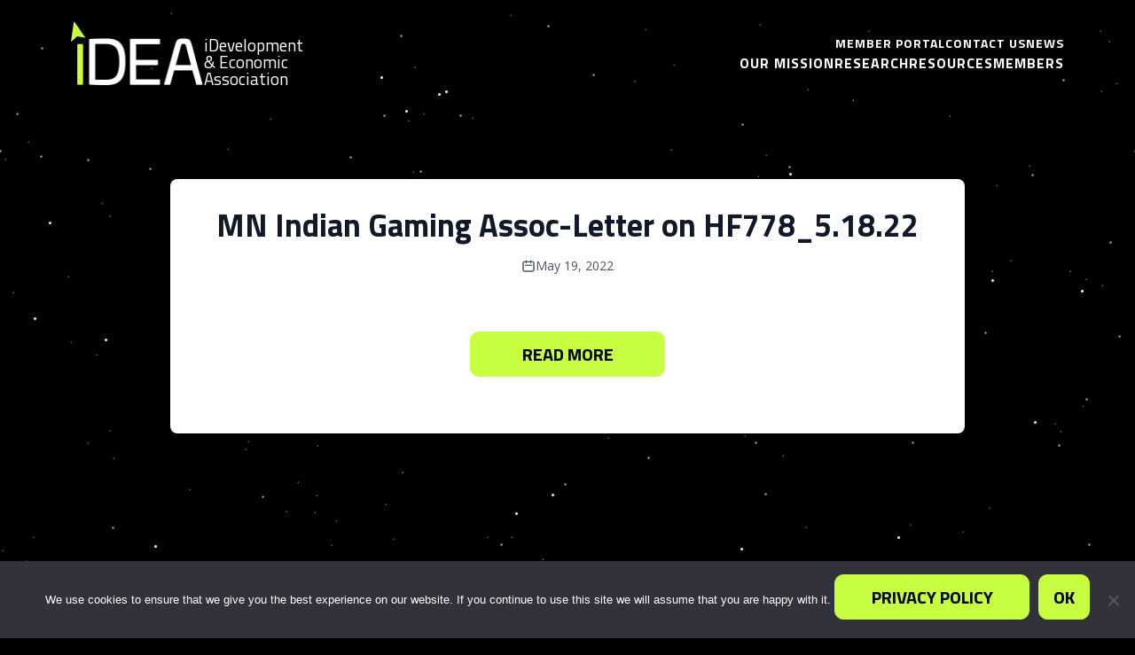

--- FILE ---
content_type: text/html; charset=UTF-8
request_url: https://ideagrowth.org/documents/mn-indian-gaming-assoc-letter-on-hf778_5-18-22/
body_size: 10367
content:
<!doctype html>
<html lang="en-US">

<head>
	<meta charset="UTF-8">
	<meta name="viewport" content="width=device-width, initial-scale=1">
	<link rel="profile" href="https://gmpg.org/xfn/11">
	<link rel="preconnect" href="https://fonts.googleapis.com">
	<link rel="preconnect" href="https://fonts.gstatic.com" crossorigin>
	<link href="https://fonts.googleapis.com/css2?family=Open+Sans:ital,wght@0,300..800;1,300..800&family=Titillium+Web:ital,wght@0,200;0,300;0,400;0,600;0,700;0,900;1,200;1,300;1,400;1,600;1,700&display=swap" rel="stylesheet">
	<meta name='robots' content='index, follow, max-image-preview:large, max-snippet:-1, max-video-preview:-1' />
	<style>img:is([sizes="auto" i], [sizes^="auto," i]) { contain-intrinsic-size: 3000px 1500px }</style>
	
<!-- Google Tag Manager for WordPress by gtm4wp.com -->
<script data-cfasync="false" data-pagespeed-no-defer>
	var gtm4wp_datalayer_name = "dataLayer";
	var dataLayer = dataLayer || [];
</script>
<!-- End Google Tag Manager for WordPress by gtm4wp.com -->
	<!-- This site is optimized with the Yoast SEO plugin v26.8 - https://yoast.com/product/yoast-seo-wordpress/ -->
	<title>MN Indian Gaming Assoc-Letter on HF778_5.18.22 - iDevelopment &amp; Economic Association</title>
	<link rel="canonical" href="https://ideagrowth.org/documents/mn-indian-gaming-assoc-letter-on-hf778_5-18-22/" />
	<meta property="og:locale" content="en_US" />
	<meta property="og:type" content="article" />
	<meta property="og:title" content="MN Indian Gaming Assoc-Letter on HF778_5.18.22 - iDevelopment &amp; Economic Association" />
	<meta property="og:url" content="https://ideagrowth.org/documents/mn-indian-gaming-assoc-letter-on-hf778_5-18-22/" />
	<meta property="og:site_name" content="iDevelopment &amp; Economic Association" />
	<meta property="article:publisher" content="https://www.facebook.com/iDEAGrowthiGaming" />
	<meta property="og:image" content="https://ideagrowth.org/wp-content/uploads/iDEA_LOGO_FullColor_NoTag_Digital_NoBackground.png" />
	<meta property="og:image:width" content="2560" />
	<meta property="og:image:height" content="1236" />
	<meta property="og:image:type" content="image/png" />
	<meta name="twitter:card" content="summary_large_image" />
	<meta name="twitter:site" content="@iDEA_Growth" />
	<script type="application/ld+json" class="yoast-schema-graph">{"@context":"https://schema.org","@graph":[{"@type":"WebPage","@id":"https://ideagrowth.org/documents/mn-indian-gaming-assoc-letter-on-hf778_5-18-22/","url":"https://ideagrowth.org/documents/mn-indian-gaming-assoc-letter-on-hf778_5-18-22/","name":"MN Indian Gaming Assoc-Letter on HF778_5.18.22 - iDevelopment &amp; Economic Association","isPartOf":{"@id":"https://ideagrowth.org/#website"},"datePublished":"2022-05-19T14:39:19+00:00","breadcrumb":{"@id":"https://ideagrowth.org/documents/mn-indian-gaming-assoc-letter-on-hf778_5-18-22/#breadcrumb"},"inLanguage":"en-US","potentialAction":[{"@type":"ReadAction","target":["https://ideagrowth.org/documents/mn-indian-gaming-assoc-letter-on-hf778_5-18-22/"]}]},{"@type":"BreadcrumbList","@id":"https://ideagrowth.org/documents/mn-indian-gaming-assoc-letter-on-hf778_5-18-22/#breadcrumb","itemListElement":[{"@type":"ListItem","position":1,"name":"Home","item":"https://ideagrowth.org/"},{"@type":"ListItem","position":2,"name":"MN Indian Gaming Assoc-Letter on HF778_5.18.22"}]},{"@type":"WebSite","@id":"https://ideagrowth.org/#website","url":"https://ideagrowth.org/","name":"iDEA Growth","description":"","publisher":{"@id":"https://ideagrowth.org/#organization"},"potentialAction":[{"@type":"SearchAction","target":{"@type":"EntryPoint","urlTemplate":"https://ideagrowth.org/?s={search_term_string}"},"query-input":{"@type":"PropertyValueSpecification","valueRequired":true,"valueName":"search_term_string"}}],"inLanguage":"en-US"},{"@type":"Organization","@id":"https://ideagrowth.org/#organization","name":"iDEA Growth","url":"https://ideagrowth.org/","logo":{"@type":"ImageObject","inLanguage":"en-US","@id":"https://ideagrowth.org/#/schema/logo/image/","url":"https://ideagrowth.org/wp-content/uploads/idea-social-logo.png","contentUrl":"https://ideagrowth.org/wp-content/uploads/idea-social-logo.png","width":1200,"height":674,"caption":"iDEA Growth"},"image":{"@id":"https://ideagrowth.org/#/schema/logo/image/"},"sameAs":["https://www.facebook.com/iDEAGrowthiGaming","https://x.com/iDEA_Growth"]}]}</script>
	<!-- / Yoast SEO plugin. -->


<link rel='dns-prefetch' href='//unpkg.com' />
<link rel="alternate" type="application/rss+xml" title="iDevelopment  &amp; Economic  Association &raquo; Feed" href="https://ideagrowth.org/feed/" />
<link rel="alternate" type="application/rss+xml" title="iDevelopment  &amp; Economic  Association &raquo; Comments Feed" href="https://ideagrowth.org/comments/feed/" />
<link rel="alternate" type="application/rss+xml" title="iDevelopment  &amp; Economic  Association &raquo; MN Indian Gaming Assoc-Letter on HF778_5.18.22 Comments Feed" href="https://ideagrowth.org/documents/mn-indian-gaming-assoc-letter-on-hf778_5-18-22/feed/" />
<script>
window._wpemojiSettings = {"baseUrl":"https:\/\/s.w.org\/images\/core\/emoji\/16.0.1\/72x72\/","ext":".png","svgUrl":"https:\/\/s.w.org\/images\/core\/emoji\/16.0.1\/svg\/","svgExt":".svg","source":{"concatemoji":"https:\/\/ideagrowth.org\/wp-includes\/js\/wp-emoji-release.min.js?ver=6.8.3"}};
/*! This file is auto-generated */
!function(s,n){var o,i,e;function c(e){try{var t={supportTests:e,timestamp:(new Date).valueOf()};sessionStorage.setItem(o,JSON.stringify(t))}catch(e){}}function p(e,t,n){e.clearRect(0,0,e.canvas.width,e.canvas.height),e.fillText(t,0,0);var t=new Uint32Array(e.getImageData(0,0,e.canvas.width,e.canvas.height).data),a=(e.clearRect(0,0,e.canvas.width,e.canvas.height),e.fillText(n,0,0),new Uint32Array(e.getImageData(0,0,e.canvas.width,e.canvas.height).data));return t.every(function(e,t){return e===a[t]})}function u(e,t){e.clearRect(0,0,e.canvas.width,e.canvas.height),e.fillText(t,0,0);for(var n=e.getImageData(16,16,1,1),a=0;a<n.data.length;a++)if(0!==n.data[a])return!1;return!0}function f(e,t,n,a){switch(t){case"flag":return n(e,"\ud83c\udff3\ufe0f\u200d\u26a7\ufe0f","\ud83c\udff3\ufe0f\u200b\u26a7\ufe0f")?!1:!n(e,"\ud83c\udde8\ud83c\uddf6","\ud83c\udde8\u200b\ud83c\uddf6")&&!n(e,"\ud83c\udff4\udb40\udc67\udb40\udc62\udb40\udc65\udb40\udc6e\udb40\udc67\udb40\udc7f","\ud83c\udff4\u200b\udb40\udc67\u200b\udb40\udc62\u200b\udb40\udc65\u200b\udb40\udc6e\u200b\udb40\udc67\u200b\udb40\udc7f");case"emoji":return!a(e,"\ud83e\udedf")}return!1}function g(e,t,n,a){var r="undefined"!=typeof WorkerGlobalScope&&self instanceof WorkerGlobalScope?new OffscreenCanvas(300,150):s.createElement("canvas"),o=r.getContext("2d",{willReadFrequently:!0}),i=(o.textBaseline="top",o.font="600 32px Arial",{});return e.forEach(function(e){i[e]=t(o,e,n,a)}),i}function t(e){var t=s.createElement("script");t.src=e,t.defer=!0,s.head.appendChild(t)}"undefined"!=typeof Promise&&(o="wpEmojiSettingsSupports",i=["flag","emoji"],n.supports={everything:!0,everythingExceptFlag:!0},e=new Promise(function(e){s.addEventListener("DOMContentLoaded",e,{once:!0})}),new Promise(function(t){var n=function(){try{var e=JSON.parse(sessionStorage.getItem(o));if("object"==typeof e&&"number"==typeof e.timestamp&&(new Date).valueOf()<e.timestamp+604800&&"object"==typeof e.supportTests)return e.supportTests}catch(e){}return null}();if(!n){if("undefined"!=typeof Worker&&"undefined"!=typeof OffscreenCanvas&&"undefined"!=typeof URL&&URL.createObjectURL&&"undefined"!=typeof Blob)try{var e="postMessage("+g.toString()+"("+[JSON.stringify(i),f.toString(),p.toString(),u.toString()].join(",")+"));",a=new Blob([e],{type:"text/javascript"}),r=new Worker(URL.createObjectURL(a),{name:"wpTestEmojiSupports"});return void(r.onmessage=function(e){c(n=e.data),r.terminate(),t(n)})}catch(e){}c(n=g(i,f,p,u))}t(n)}).then(function(e){for(var t in e)n.supports[t]=e[t],n.supports.everything=n.supports.everything&&n.supports[t],"flag"!==t&&(n.supports.everythingExceptFlag=n.supports.everythingExceptFlag&&n.supports[t]);n.supports.everythingExceptFlag=n.supports.everythingExceptFlag&&!n.supports.flag,n.DOMReady=!1,n.readyCallback=function(){n.DOMReady=!0}}).then(function(){return e}).then(function(){var e;n.supports.everything||(n.readyCallback(),(e=n.source||{}).concatemoji?t(e.concatemoji):e.wpemoji&&e.twemoji&&(t(e.twemoji),t(e.wpemoji)))}))}((window,document),window._wpemojiSettings);
</script>
<style id='wp-emoji-styles-inline-css'>

	img.wp-smiley, img.emoji {
		display: inline !important;
		border: none !important;
		box-shadow: none !important;
		height: 1em !important;
		width: 1em !important;
		margin: 0 0.07em !important;
		vertical-align: -0.1em !important;
		background: none !important;
		padding: 0 !important;
	}
</style>
<link rel='stylesheet' id='wp-block-library-css' href='https://ideagrowth.org/wp-includes/css/dist/block-library/style.min.css?ver=6.8.3' media='all' />
<style id='global-styles-inline-css'>
:root{--wp--preset--aspect-ratio--square: 1;--wp--preset--aspect-ratio--4-3: 4/3;--wp--preset--aspect-ratio--3-4: 3/4;--wp--preset--aspect-ratio--3-2: 3/2;--wp--preset--aspect-ratio--2-3: 2/3;--wp--preset--aspect-ratio--16-9: 16/9;--wp--preset--aspect-ratio--9-16: 9/16;--wp--preset--color--black: #000000;--wp--preset--color--cyan-bluish-gray: #abb8c3;--wp--preset--color--white: #ffffff;--wp--preset--color--pale-pink: #f78da7;--wp--preset--color--vivid-red: #cf2e2e;--wp--preset--color--luminous-vivid-orange: #ff6900;--wp--preset--color--luminous-vivid-amber: #fcb900;--wp--preset--color--light-green-cyan: #7bdcb5;--wp--preset--color--vivid-green-cyan: #00d084;--wp--preset--color--pale-cyan-blue: #8ed1fc;--wp--preset--color--vivid-cyan-blue: #0693e3;--wp--preset--color--vivid-purple: #9b51e0;--wp--preset--color--background: #ffffff;--wp--preset--color--foreground: #404040;--wp--preset--color--primary: #b91c1c;--wp--preset--color--secondary: #15803d;--wp--preset--color--tertiary: #0369a1;--wp--preset--gradient--vivid-cyan-blue-to-vivid-purple: linear-gradient(135deg,rgba(6,147,227,1) 0%,rgb(155,81,224) 100%);--wp--preset--gradient--light-green-cyan-to-vivid-green-cyan: linear-gradient(135deg,rgb(122,220,180) 0%,rgb(0,208,130) 100%);--wp--preset--gradient--luminous-vivid-amber-to-luminous-vivid-orange: linear-gradient(135deg,rgba(252,185,0,1) 0%,rgba(255,105,0,1) 100%);--wp--preset--gradient--luminous-vivid-orange-to-vivid-red: linear-gradient(135deg,rgba(255,105,0,1) 0%,rgb(207,46,46) 100%);--wp--preset--gradient--very-light-gray-to-cyan-bluish-gray: linear-gradient(135deg,rgb(238,238,238) 0%,rgb(169,184,195) 100%);--wp--preset--gradient--cool-to-warm-spectrum: linear-gradient(135deg,rgb(74,234,220) 0%,rgb(151,120,209) 20%,rgb(207,42,186) 40%,rgb(238,44,130) 60%,rgb(251,105,98) 80%,rgb(254,248,76) 100%);--wp--preset--gradient--blush-light-purple: linear-gradient(135deg,rgb(255,206,236) 0%,rgb(152,150,240) 100%);--wp--preset--gradient--blush-bordeaux: linear-gradient(135deg,rgb(254,205,165) 0%,rgb(254,45,45) 50%,rgb(107,0,62) 100%);--wp--preset--gradient--luminous-dusk: linear-gradient(135deg,rgb(255,203,112) 0%,rgb(199,81,192) 50%,rgb(65,88,208) 100%);--wp--preset--gradient--pale-ocean: linear-gradient(135deg,rgb(255,245,203) 0%,rgb(182,227,212) 50%,rgb(51,167,181) 100%);--wp--preset--gradient--electric-grass: linear-gradient(135deg,rgb(202,248,128) 0%,rgb(113,206,126) 100%);--wp--preset--gradient--midnight: linear-gradient(135deg,rgb(2,3,129) 0%,rgb(40,116,252) 100%);--wp--preset--font-size--small: 13px;--wp--preset--font-size--medium: 20px;--wp--preset--font-size--large: 36px;--wp--preset--font-size--x-large: 42px;--wp--preset--spacing--20: 0.44rem;--wp--preset--spacing--30: 0.67rem;--wp--preset--spacing--40: 1rem;--wp--preset--spacing--50: 1.5rem;--wp--preset--spacing--60: 2.25rem;--wp--preset--spacing--70: 3.38rem;--wp--preset--spacing--80: 5.06rem;--wp--preset--shadow--natural: 6px 6px 9px rgba(0, 0, 0, 0.2);--wp--preset--shadow--deep: 12px 12px 50px rgba(0, 0, 0, 0.4);--wp--preset--shadow--sharp: 6px 6px 0px rgba(0, 0, 0, 0.2);--wp--preset--shadow--outlined: 6px 6px 0px -3px rgba(255, 255, 255, 1), 6px 6px rgba(0, 0, 0, 1);--wp--preset--shadow--crisp: 6px 6px 0px rgba(0, 0, 0, 1);}:root { --wp--style--global--content-size: 40rem;--wp--style--global--wide-size: 60rem; }:where(body) { margin: 0; }.wp-site-blocks > .alignleft { float: left; margin-right: 2em; }.wp-site-blocks > .alignright { float: right; margin-left: 2em; }.wp-site-blocks > .aligncenter { justify-content: center; margin-left: auto; margin-right: auto; }:where(.is-layout-flex){gap: 0.5em;}:where(.is-layout-grid){gap: 0.5em;}.is-layout-flow > .alignleft{float: left;margin-inline-start: 0;margin-inline-end: 2em;}.is-layout-flow > .alignright{float: right;margin-inline-start: 2em;margin-inline-end: 0;}.is-layout-flow > .aligncenter{margin-left: auto !important;margin-right: auto !important;}.is-layout-constrained > .alignleft{float: left;margin-inline-start: 0;margin-inline-end: 2em;}.is-layout-constrained > .alignright{float: right;margin-inline-start: 2em;margin-inline-end: 0;}.is-layout-constrained > .aligncenter{margin-left: auto !important;margin-right: auto !important;}.is-layout-constrained > :where(:not(.alignleft):not(.alignright):not(.alignfull)){max-width: var(--wp--style--global--content-size);margin-left: auto !important;margin-right: auto !important;}.is-layout-constrained > .alignwide{max-width: var(--wp--style--global--wide-size);}body .is-layout-flex{display: flex;}.is-layout-flex{flex-wrap: wrap;align-items: center;}.is-layout-flex > :is(*, div){margin: 0;}body .is-layout-grid{display: grid;}.is-layout-grid > :is(*, div){margin: 0;}body{padding-top: 0px;padding-right: 0px;padding-bottom: 0px;padding-left: 0px;}a:where(:not(.wp-element-button)){text-decoration: underline;}:root :where(.wp-element-button, .wp-block-button__link){background-color: #32373c;border-width: 0;color: #fff;font-family: inherit;font-size: inherit;line-height: inherit;padding: calc(0.667em + 2px) calc(1.333em + 2px);text-decoration: none;}.has-black-color{color: var(--wp--preset--color--black) !important;}.has-cyan-bluish-gray-color{color: var(--wp--preset--color--cyan-bluish-gray) !important;}.has-white-color{color: var(--wp--preset--color--white) !important;}.has-pale-pink-color{color: var(--wp--preset--color--pale-pink) !important;}.has-vivid-red-color{color: var(--wp--preset--color--vivid-red) !important;}.has-luminous-vivid-orange-color{color: var(--wp--preset--color--luminous-vivid-orange) !important;}.has-luminous-vivid-amber-color{color: var(--wp--preset--color--luminous-vivid-amber) !important;}.has-light-green-cyan-color{color: var(--wp--preset--color--light-green-cyan) !important;}.has-vivid-green-cyan-color{color: var(--wp--preset--color--vivid-green-cyan) !important;}.has-pale-cyan-blue-color{color: var(--wp--preset--color--pale-cyan-blue) !important;}.has-vivid-cyan-blue-color{color: var(--wp--preset--color--vivid-cyan-blue) !important;}.has-vivid-purple-color{color: var(--wp--preset--color--vivid-purple) !important;}.has-background-color{color: var(--wp--preset--color--background) !important;}.has-foreground-color{color: var(--wp--preset--color--foreground) !important;}.has-primary-color{color: var(--wp--preset--color--primary) !important;}.has-secondary-color{color: var(--wp--preset--color--secondary) !important;}.has-tertiary-color{color: var(--wp--preset--color--tertiary) !important;}.has-black-background-color{background-color: var(--wp--preset--color--black) !important;}.has-cyan-bluish-gray-background-color{background-color: var(--wp--preset--color--cyan-bluish-gray) !important;}.has-white-background-color{background-color: var(--wp--preset--color--white) !important;}.has-pale-pink-background-color{background-color: var(--wp--preset--color--pale-pink) !important;}.has-vivid-red-background-color{background-color: var(--wp--preset--color--vivid-red) !important;}.has-luminous-vivid-orange-background-color{background-color: var(--wp--preset--color--luminous-vivid-orange) !important;}.has-luminous-vivid-amber-background-color{background-color: var(--wp--preset--color--luminous-vivid-amber) !important;}.has-light-green-cyan-background-color{background-color: var(--wp--preset--color--light-green-cyan) !important;}.has-vivid-green-cyan-background-color{background-color: var(--wp--preset--color--vivid-green-cyan) !important;}.has-pale-cyan-blue-background-color{background-color: var(--wp--preset--color--pale-cyan-blue) !important;}.has-vivid-cyan-blue-background-color{background-color: var(--wp--preset--color--vivid-cyan-blue) !important;}.has-vivid-purple-background-color{background-color: var(--wp--preset--color--vivid-purple) !important;}.has-background-background-color{background-color: var(--wp--preset--color--background) !important;}.has-foreground-background-color{background-color: var(--wp--preset--color--foreground) !important;}.has-primary-background-color{background-color: var(--wp--preset--color--primary) !important;}.has-secondary-background-color{background-color: var(--wp--preset--color--secondary) !important;}.has-tertiary-background-color{background-color: var(--wp--preset--color--tertiary) !important;}.has-black-border-color{border-color: var(--wp--preset--color--black) !important;}.has-cyan-bluish-gray-border-color{border-color: var(--wp--preset--color--cyan-bluish-gray) !important;}.has-white-border-color{border-color: var(--wp--preset--color--white) !important;}.has-pale-pink-border-color{border-color: var(--wp--preset--color--pale-pink) !important;}.has-vivid-red-border-color{border-color: var(--wp--preset--color--vivid-red) !important;}.has-luminous-vivid-orange-border-color{border-color: var(--wp--preset--color--luminous-vivid-orange) !important;}.has-luminous-vivid-amber-border-color{border-color: var(--wp--preset--color--luminous-vivid-amber) !important;}.has-light-green-cyan-border-color{border-color: var(--wp--preset--color--light-green-cyan) !important;}.has-vivid-green-cyan-border-color{border-color: var(--wp--preset--color--vivid-green-cyan) !important;}.has-pale-cyan-blue-border-color{border-color: var(--wp--preset--color--pale-cyan-blue) !important;}.has-vivid-cyan-blue-border-color{border-color: var(--wp--preset--color--vivid-cyan-blue) !important;}.has-vivid-purple-border-color{border-color: var(--wp--preset--color--vivid-purple) !important;}.has-background-border-color{border-color: var(--wp--preset--color--background) !important;}.has-foreground-border-color{border-color: var(--wp--preset--color--foreground) !important;}.has-primary-border-color{border-color: var(--wp--preset--color--primary) !important;}.has-secondary-border-color{border-color: var(--wp--preset--color--secondary) !important;}.has-tertiary-border-color{border-color: var(--wp--preset--color--tertiary) !important;}.has-vivid-cyan-blue-to-vivid-purple-gradient-background{background: var(--wp--preset--gradient--vivid-cyan-blue-to-vivid-purple) !important;}.has-light-green-cyan-to-vivid-green-cyan-gradient-background{background: var(--wp--preset--gradient--light-green-cyan-to-vivid-green-cyan) !important;}.has-luminous-vivid-amber-to-luminous-vivid-orange-gradient-background{background: var(--wp--preset--gradient--luminous-vivid-amber-to-luminous-vivid-orange) !important;}.has-luminous-vivid-orange-to-vivid-red-gradient-background{background: var(--wp--preset--gradient--luminous-vivid-orange-to-vivid-red) !important;}.has-very-light-gray-to-cyan-bluish-gray-gradient-background{background: var(--wp--preset--gradient--very-light-gray-to-cyan-bluish-gray) !important;}.has-cool-to-warm-spectrum-gradient-background{background: var(--wp--preset--gradient--cool-to-warm-spectrum) !important;}.has-blush-light-purple-gradient-background{background: var(--wp--preset--gradient--blush-light-purple) !important;}.has-blush-bordeaux-gradient-background{background: var(--wp--preset--gradient--blush-bordeaux) !important;}.has-luminous-dusk-gradient-background{background: var(--wp--preset--gradient--luminous-dusk) !important;}.has-pale-ocean-gradient-background{background: var(--wp--preset--gradient--pale-ocean) !important;}.has-electric-grass-gradient-background{background: var(--wp--preset--gradient--electric-grass) !important;}.has-midnight-gradient-background{background: var(--wp--preset--gradient--midnight) !important;}.has-small-font-size{font-size: var(--wp--preset--font-size--small) !important;}.has-medium-font-size{font-size: var(--wp--preset--font-size--medium) !important;}.has-large-font-size{font-size: var(--wp--preset--font-size--large) !important;}.has-x-large-font-size{font-size: var(--wp--preset--font-size--x-large) !important;}
:where(.wp-block-post-template.is-layout-flex){gap: 1.25em;}:where(.wp-block-post-template.is-layout-grid){gap: 1.25em;}
:where(.wp-block-columns.is-layout-flex){gap: 2em;}:where(.wp-block-columns.is-layout-grid){gap: 2em;}
:root :where(.wp-block-pullquote){font-size: 1.5em;line-height: 1.6;}
</style>
<link rel='stylesheet' id='cookie-notice-front-css' href='https://ideagrowth.org/wp-content/plugins/cookie-notice/css/front.min.css?ver=2.5.11' media='all' />
<link rel='stylesheet' id='som_lost_password_style-css' href='https://ideagrowth.org/wp-content/plugins/frontend-reset-password/assets/css/password-lost.css?ver=6.8.3' media='all' />
<link rel='stylesheet' id='idea-ionicons-css' href='https://unpkg.com/ionicons@7.2.1/dist/ionicons/ionicons.css?ver=6.8.3' media='all' />
<link rel='stylesheet' id='idea-swiper-css' href='https://ideagrowth.org/wp-content/themes/idea/theme/vendors/swiper/swiper-bundle.min.css?ver=0.1.0' media='all' />
<link rel='stylesheet' id='idea-style-css' href='https://ideagrowth.org/wp-content/themes/idea/theme/style.css?ver=0.1.0' media='all' />
<link rel='stylesheet' id='idea-virginia-css' href='https://ideagrowth.org/wp-content/themes/idea/theme/virginia.css?ver=0.1.0' media='all' />
<script id="cookie-notice-front-js-before">
var cnArgs = {"ajaxUrl":"https:\/\/ideagrowth.org\/wp-admin\/admin-ajax.php","nonce":"990ad47bf7","hideEffect":"fade","position":"bottom","onScroll":false,"onScrollOffset":100,"onClick":false,"cookieName":"cookie_notice_accepted","cookieTime":2592000,"cookieTimeRejected":2592000,"globalCookie":false,"redirection":true,"cache":true,"revokeCookies":false,"revokeCookiesOpt":"automatic"};
</script>
<script src="https://ideagrowth.org/wp-content/plugins/cookie-notice/js/front.min.js?ver=2.5.11" id="cookie-notice-front-js"></script>
<script src="https://ideagrowth.org/wp-includes/js/jquery/jquery.min.js?ver=3.7.1" id="jquery-core-js"></script>
<script src="https://ideagrowth.org/wp-includes/js/jquery/jquery-migrate.min.js?ver=3.4.1" id="jquery-migrate-js"></script>
<link rel="https://api.w.org/" href="https://ideagrowth.org/wp-json/" /><link rel="alternate" title="JSON" type="application/json" href="https://ideagrowth.org/wp-json/wp/v2/documents/13766" /><link rel="EditURI" type="application/rsd+xml" title="RSD" href="https://ideagrowth.org/xmlrpc.php?rsd" />
<link rel='shortlink' href='https://ideagrowth.org/?p=13766' />
<link rel="alternate" title="oEmbed (JSON)" type="application/json+oembed" href="https://ideagrowth.org/wp-json/oembed/1.0/embed?url=https%3A%2F%2Fideagrowth.org%2Fdocuments%2Fmn-indian-gaming-assoc-letter-on-hf778_5-18-22%2F" />
<link rel="alternate" title="oEmbed (XML)" type="text/xml+oembed" href="https://ideagrowth.org/wp-json/oembed/1.0/embed?url=https%3A%2F%2Fideagrowth.org%2Fdocuments%2Fmn-indian-gaming-assoc-letter-on-hf778_5-18-22%2F&#038;format=xml" />
<style>
.som-password-error-message,
.som-password-sent-message {
	background-color: #2679ce;
	border-color: #2679ce;
}
</style>

<!-- Google Tag Manager for WordPress by gtm4wp.com -->
<!-- GTM Container placement set to off -->
<script data-cfasync="false" data-pagespeed-no-defer>
	var dataLayer_content = {"pagePostType":"documents","pagePostType2":"single-documents","pagePostAuthor":"Ryan Gatto"};
	dataLayer.push( dataLayer_content );
</script>
<script data-cfasync="false" data-pagespeed-no-defer>
	console.warn && console.warn("[GTM4WP] Google Tag Manager container code placement set to OFF !!!");
	console.warn && console.warn("[GTM4WP] Data layer codes are active but GTM container must be loaded using custom coding !!!");
</script>
<!-- End Google Tag Manager for WordPress by gtm4wp.com --><link rel="pingback" href="https://ideagrowth.org/xmlrpc.php"><link rel="icon" href="https://ideagrowth.org/wp-content/uploads/cropped-Icon_Arrow-32x32.jpg" sizes="32x32" />
<link rel="icon" href="https://ideagrowth.org/wp-content/uploads/cropped-Icon_Arrow-192x192.jpg" sizes="192x192" />
<link rel="apple-touch-icon" href="https://ideagrowth.org/wp-content/uploads/cropped-Icon_Arrow-180x180.jpg" />
<meta name="msapplication-TileImage" content="https://ideagrowth.org/wp-content/uploads/cropped-Icon_Arrow-270x270.jpg" />
		<style id="wp-custom-css">
			#cookie-notice .cn-button {
	min-width: auto !important;
}		</style>
		<script async data-id="101081207" src="//static.getclicky.com/js"></script>

	
</head>

<body class="wp-singular documents-template-default single single-documents postid-13766 wp-custom-logo wp-embed-responsive wp-theme-ideatheme cookies-not-set">

	
	<div class="site-wrapper">
		<a href="#content" class="sr-only">Skip to content</a>

		
<header class="site-header bg-transparent transition-all duration-300 ease-in-out group fixed top-0 left-0 right-0 z-50 lg:[&.stickyHeader]:backdrop-blur-md [&.stickyHeader]:bg-black/90 lg:[&.stickyHeader]:bg-black/50 [&.stickyHeader]:[box-shadow:0_0_10px_5px_rgba(255,255,255,0.02)]">
	<div class="container lg:px-14">
		<div class="flex justify-between items-center">
			<div class="flex gap-5 items-end">
				<a href="https://ideagrowth.org/" class="custom-logo-link" rel="home"><img width="604" height="296" src="https://ideagrowth.org/wp-content/uploads/idea-high-res-logo-2.png" class="custom-logo" alt="iDEA High Res Logo" decoding="async" fetchpriority="high" srcset="https://ideagrowth.org/wp-content/uploads/idea-high-res-logo-2.png 604w, https://ideagrowth.org/wp-content/uploads/idea-high-res-logo-2-300x147.png 300w" sizes="(max-width: 604px) 100vw, 604px" /></a>
				<a href="/" class="text-[19px] w-[115px] font-titillium-web leading-[19px] hidden md:block no-underline text-white hover:text-white">iDevelopment  &amp; Economic  Association</a>
			</div>
			<button id="navToggler" role="navToggler" type="button" class="lg:hidden leading-none h-12 w-12 flex justify-center items-center relative top-[5px]">
				<span class="text-5xl group-[.open]:opacity-0 transition-all duration-300 ease-in-out"><ion-icon name="menu-outline"></ion-icon></span>
				<span class="text-5xl opacity-100 group-[:not(.open)]:opacity-0 transition-all duration-300 ease-in-out absolute inset-0 flex justify-center items-center"><ion-icon name="close-outline"></ion-icon></span>
			</button>
			<nav id="sitenav" class="site-nav flex flex-col gap-5 max-lg:overflow-auto max-lg:fixed max-lg:left-0 max-lg:top-0 max-lg:bottom-0 max-lg:w-3/4 max-lg:max-w-[320px] max-lg:bg-black/70 max-lg:z-10 max-lg:backdrop-blur-[12px] max-lg:px-5 max-lg:py-14 max-lg:border-white/20 max-lg:max-lg:border-solid max-lg:border max-lg:-translate-x-full max-lg:opacity-0 max-lg:group-[.open]:-translate-x-0 max-lg:group-[.open]:opacity-100 max-lg:transition-all max-lg:duration-300 max-lg:ease-in-out">
				<div class="menu-top-menu-container"><ul id="menu-top-menu" class="main-menu"><li id="menu-item-37" class="menu-item menu-item-type-custom menu-item-object-custom menu-item-37"><a href="/member-portal">Member Portal</a></li>
<li id="menu-item-38" class="menu-item menu-item-type-custom menu-item-object-custom menu-item-38"><a href="/contact-us/">Contact Us</a></li>
<li id="menu-item-39" class="menu-item menu-item-type-custom menu-item-object-custom menu-item-39"><a href="/news/">News</a></li>
</ul></div><div class="menu-primary-menu-container"><ul id="menu-primary-menu" class="main-menu"><li id="menu-item-33" class="menu-item menu-item-type-custom menu-item-object-custom menu-item-33"><a href="/our-mission/">Our Mission</a></li>
<li id="menu-item-34" class="menu-item menu-item-type-custom menu-item-object-custom menu-item-34"><a href="/research/">Research</a></li>
<li id="menu-item-35" class="menu-item menu-item-type-custom menu-item-object-custom menu-item-35"><a href="/resources/">Resources</a></li>
<li id="menu-item-36" class="menu-item menu-item-type-custom menu-item-object-custom menu-item-36"><a href="/members/">Members</a></li>
</ul></div>			</nav>
		</div>
	</div>
</header><!-- #masthead -->

		
		<main class="site-content pt-[120px]">
				
<section class="py-10 lg:py-20 min-h-screen">
    <div class="container mx-auto px-4">
        <div class="max-w-4xl mx-auto">

                            <article class="bg-white rounded-lg shadow-lg overflow-hidden">
                    
                    <!-- Document Header -->
                    <div class="p-6 md:p-8">
                        <div class="text-center">
                            <h1 class="text-2xl md:text-3xl lg:text-4xl font-bold text-gray-900 mb-4">
                                MN Indian Gaming Assoc-Letter on HF778_5.18.22                            </h1>
                            
                            <!-- Post Meta -->
                            <div class="flex flex-wrap justify-center items-center gap-4 text-gray-600 text-sm">
                                <span class="flex items-center gap-1">
                                    <svg class="w-4 h-4" fill="none" stroke="currentColor" viewBox="0 0 24 24">
                                        <path stroke-linecap="round" stroke-linejoin="round" stroke-width="2" d="M8 7V3m8 4V3m-9 8h10M5 21h14a2 2 0 002-2V7a2 2 0 00-2-2H5a2 2 0 00-2 2v12a2 2 0 002 2z"></path>
                                    </svg>
                                    May 19, 2022                                </span>
                            </div>
                        </div>
                    </div>

                    <!-- Document Content -->
                    <div class="p-6 md:p-8">
                        
                        <!-- Featured Image -->
                        
                        <!-- Excerpt -->
                        
                        <!-- Read More Button -->
                                                    <div class="mb-8 text-center">
                                                                    <a href="https://ideagrowth.org/wp-content/uploads/MIGA-Letter-on-HF778-5-18-22.pdf" target="_blank" class="btn btn-neon">
                                        Read More
                                    </a>
                                                            </div>
                                            </div>
                </article>

            
        </div>
    </div>
</section>

<style>
/* Custom styling for documents template */
.line-clamp-2 {
    display: -webkit-box;
    -webkit-line-clamp: 2;
    -webkit-box-orient: vertical;
    overflow: hidden;
}

/* Custom field styling */
.prose ul {
    list-style-type: disc;
    margin-left: 1.5rem;
}

.prose li {
    margin-bottom: 0.5rem;
}

/* Button hover effects */
.transition-colors {
    transition: background-color 0.2s ease-in-out;
}
</style>


</main><!-- /.site-content -->


<footer class="site-footer bg-black">
    <div class="container lg:px-14">
        <div class="flex flex-col gap-8 justify-between items-center md:flex-row md:items-start">
            <div class="flex flex-col gap-3 items-center md:items-start">
                <!-- Logo -->
                <div class="flex items-center">
                    <a href="https://ideagrowth.org/" class="custom-logo-link" rel="home"><img width="604" height="296" src="https://ideagrowth.org/wp-content/uploads/idea-high-res-logo-2.png" class="custom-logo" alt="iDEA High Res Logo" decoding="async" srcset="https://ideagrowth.org/wp-content/uploads/idea-high-res-logo-2.png 604w, https://ideagrowth.org/wp-content/uploads/idea-high-res-logo-2-300x147.png 300w" sizes="(max-width: 604px) 100vw, 604px" /></a>                </div>
                
                <!-- Contact Information -->
                <div class="flex flex-col gap-1 text-white text-center md:text-left">
                    <div class="text-sm"><a href="mailto:info@iDEAgrowth.org?subject=Contact from iDEAgrowth.org website" class="no-underline">info@iDEAgrowth.org</a></div>
                    <div class="text-sm">1717 Pennsylvania Ave, N.W.<br>Washington, DC 20006</div>
                </div>
            </div>
            <div class="flex flex-col gap-4 items-center md:items-end">
                <!-- Social Media Icons -->
                <div class="flex gap-4">
                    <a href="https://www.linkedin.com/company/11249974/" class="text-white hover:text-gray-300 transition-colors" target="_blank" rel="noopener"><svg class="w-6 h-6" fill="currentColor" viewBox="0 0 24 24"><path d="M20.447 20.452h-3.554v-5.569c0-1.328-.027-3.037-1.852-3.037-1.853 0-2.136 1.445-2.136 2.939v5.667H9.351V9h3.414v1.561h.046c.477-.9 1.637-1.85 3.37-1.85 3.601 0 4.267 2.37 4.267 5.455v6.286zM5.337 7.433c-1.144 0-2.063-.926-2.063-2.065 0-1.138.92-2.063 2.063-2.063 1.14 0 2.064.925 2.064 2.063 0 1.139-.925 2.065-2.064 2.065zm1.782 13.019H3.555V9h3.564v11.452zM22.225 0H1.771C.792 0 0 .774 0 1.729v20.542C0 23.227.792 24 1.771 24h20.451C23.2 24 24 23.227 24 22.271V1.729C24 .774 23.2 0 22.222 0h.003z"/></svg></a><a href="https://x.com/iDEA_Growth" class="text-white hover:text-gray-300 transition-colors" target="_blank" rel="noopener"><svg class="w-6 h-6" fill="currentColor" viewBox="0 0 24 24"><path d="M18.244 2.25h3.308l-7.227 8.26 8.502 11.24H16.17l-5.214-6.817L4.99 21.75H1.68l7.73-8.835L1.254 2.25H8.08l4.713 6.231zm-1.161 17.52h1.833L7.084 4.126H5.117z"/></svg></a><a href="https://www.facebook.com/iDEAGrowthiGaming" class="text-white hover:text-gray-300 transition-colors" target="_blank" rel="noopener"><svg class="w-6 h-6" fill="currentColor" viewBox="0 0 24 24"><path d="M24 12.073c0-6.627-5.373-12-12-12s-12 5.373-12 12c0 5.99 4.388 10.954 10.125 11.854v-8.385H7.078v-3.47h3.047V9.43c0-3.007 1.792-4.669 4.533-4.669 1.312 0 2.686.235 2.686.235v2.953H15.83c-1.491 0-1.956.925-1.956 1.874v2.25h3.328l-.532 3.47h-2.796v8.385C19.612 23.027 24 18.062 24 12.073z"/></svg></a><a href="https://www.youtube.com/@ideagrowth6053" class="text-white hover:text-gray-300 transition-colors" target="_blank" rel="noopener"><svg class="w-6 h-6" fill="currentColor" viewBox="0 0 24 24"><path d="M23.498 6.186a3.016 3.016 0 0 0-2.122-2.136C19.505 3.545 12 3.545 12 3.545s-7.505 0-9.377.505A3.017 3.017 0 0 0 .502 6.186C0 8.07 0 12 0 12s0 3.93.502 5.814a3.016 3.016 0 0 0 2.122 2.136c1.871.505 9.376.505 9.376.505s7.505 0 9.377-.505a3.015 3.015 0 0 0 2.122-2.136C24 15.93 24 12 24 12s0-3.93-.502-5.814zM9.545 15.568V8.432L15.818 12l-6.273 3.568z"/></svg></a>                </div>
                
                <!-- Copyright and Privacy -->
                <div class="text-white text-sm text-center md:text-right">
                    ©2025 IDEA | <a href="/privacy-policy" class="text-white hover:text-gray-300 transition-colors" target="_blank" rel="noopener">PRIVACY STATEMENT</a>
                </div>
                
                <!-- Website Creation Credit -->
                <div class="text-white text-sm text-center md:text-right">
                    Website creation by <a href="https://knappmarketing.com/" class="text-white hover:text-gray-300 transition-colors" target="_blank" rel="noopener">Knapp Marketing</a>
                </div>
            </div>
        </div>
    </div>
</footer><!-- /.site-footer -->
</div><!-- /.site-wrapper -->

<script type="speculationrules">
{"prefetch":[{"source":"document","where":{"and":[{"href_matches":"\/*"},{"not":{"href_matches":["\/wp-*.php","\/wp-admin\/*","\/wp-content\/uploads\/*","\/wp-content\/*","\/wp-content\/plugins\/*","\/wp-content\/themes\/idea\/theme\/*","\/*\\?(.+)"]}},{"not":{"selector_matches":"a[rel~=\"nofollow\"]"}},{"not":{"selector_matches":".no-prefetch, .no-prefetch a"}}]},"eagerness":"conservative"}]}
</script>

    <script type="module" src="https://unpkg.com/ionicons@7.2.1/dist/ionicons/ionicons.esm.js"></script>
    <script nomodule src="https://unpkg.com/ionicons@7.2.1/dist/ionicons/ionicons.js"></script>
    <script src="https://ideagrowth.org/wp-content/plugins/frontend-reset-password/assets/js/password-lost.js?ver=1.0.0" id="som_reset_password_script-js"></script>
<script src="https://ideagrowth.org/wp-content/themes/idea/theme/vendors/swiper/swiper-bundle.min.js?ver=0.1.0" id="lp-swiper-js"></script>
<script id="idea-script-js-extra">
var naas_ajax_obj = {"ajaxurl":"https:\/\/ideagrowth.org\/wp-admin\/admin-ajax.php","nonce":"836c1cc381"};
</script>
<script src="https://ideagrowth.org/wp-content/themes/idea/theme/js/script.min.js?ver=0.1.0" id="idea-script-js"></script>
<script src="https://ideagrowth.org/wp-includes/js/comment-reply.min.js?ver=6.8.3" id="comment-reply-js" async data-wp-strategy="async"></script>

		<!-- Cookie Notice plugin v2.5.11 by Hu-manity.co https://hu-manity.co/ -->
		<div id="cookie-notice" role="dialog" class="cookie-notice-hidden cookie-revoke-hidden cn-position-bottom" aria-label="Cookie Notice" style="background-color: rgba(50,50,58,1);"><div class="cookie-notice-container" style="color: #fff"><span id="cn-notice-text" class="cn-text-container">We use cookies to ensure that we give you the best experience on our website. If you continue to use this site we will assume that you are happy with it. <a href="https://ideagrowth.org/privacy-policy/" target="_blank" id="cn-more-info" class="cn-privacy-policy-link cn-link button btn btn-neon" data-link-url="https://ideagrowth.org/privacy-policy/" data-link-target="_blank">Privacy policy</a></span><span id="cn-notice-buttons" class="cn-buttons-container"><button id="cn-accept-cookie" data-cookie-set="accept" class="cn-set-cookie cn-button cn-button-custom button btn btn-neon" aria-label="Ok">Ok</button></span><button type="button" id="cn-close-notice" data-cookie-set="accept" class="cn-close-icon" aria-label="No"></button></div>
			
		</div>
		<!-- / Cookie Notice plugin --><night-sky
		id="nightSky"
		layers="3"
		density="30"
		velocity-x="60"
		velocity-y="60"
		star-shape="circle"
		star-color="#FFF"
		background-color="transparent"
		class="absolute block h-full w-full top-0 left-0 z-[-10]">
	</night-sky>
	<script src="https://unpkg.com/@h0rn0chse/night-sky/dist/bundle.min.js"></script>
<script>(function(){function c(){var b=a.contentDocument||a.contentWindow.document;if(b){var d=b.createElement('script');d.innerHTML="window.__CF$cv$params={r:'9c366893bc061cc4',t:'MTc2OTMyOTgyNi4wMDAwMDA='};var a=document.createElement('script');a.nonce='';a.src='/cdn-cgi/challenge-platform/scripts/jsd/main.js';document.getElementsByTagName('head')[0].appendChild(a);";b.getElementsByTagName('head')[0].appendChild(d)}}if(document.body){var a=document.createElement('iframe');a.height=1;a.width=1;a.style.position='absolute';a.style.top=0;a.style.left=0;a.style.border='none';a.style.visibility='hidden';document.body.appendChild(a);if('loading'!==document.readyState)c();else if(window.addEventListener)document.addEventListener('DOMContentLoaded',c);else{var e=document.onreadystatechange||function(){};document.onreadystatechange=function(b){e(b);'loading'!==document.readyState&&(document.onreadystatechange=e,c())}}}})();</script></body>

</html>


--- FILE ---
content_type: text/css
request_url: https://ideagrowth.org/wp-content/themes/idea/theme/style.css?ver=0.1.0
body_size: 21340
content:
/*!
Theme Name: iDEA Growth
Theme URI: https://ideagrowth.org/
Author: Cat on the Couch Productions
Author URI: https://catonthecouch.com/
Description: A custom WordPress theme based on _tw
Version: 0.1.0
Tested up to: 6.2
Requires PHP: 7.4
License: GNU General Public License v2 or later
License URI: LICENSE
Text Domain: idea
Tags:

This theme, like WordPress, is licensed under the GPL.
Use it to make something cool, have fun, and share what you've learned.

idea is based on _tw https://underscoretw.com/, (C) 2021-2024 Greg Sullivan
_tw is distributed under the terms of the GNU GPL v2 or later.

_tw is based on Underscores https://underscores.me/ and Varia https://github.com/Automattic/themes/tree/master/varia, (C) 2012-2023 Automattic, Inc.
Underscores and Varia are distributed under the terms of the GNU GPL v2 or later.
*/

.site-header {
  padding-top: 1.5rem;
  padding-bottom: 1.5rem;
}

@media not all and (min-width: 768px) {
  .site-header .custom-logo-link {
    width: 120px;
  }
}

.site-header .site-nav ul {
  margin: 0px;
  display: flex;
  list-style-type: none;
  flex-direction: column;
  align-items: center;
  justify-content: center;
  gap: 0.75rem;
  padding: 0px;
  font-family: Titillium Web, sans-serif;
  font-size: 1rem;
  line-height: 1.5rem;
  font-weight: 700;
  text-transform: uppercase;
  letter-spacing: 1px;
  --tw-text-opacity: 1;
  color: rgb(255 255 255 / var(--tw-text-opacity));
}

@media (min-width: 992px) {
  .site-header .site-nav ul {
    display: flex;
    flex-direction: row;
    justify-content: flex-end;
  }
}

@media (min-width: 1230px) {
  .site-header .site-nav ul {
    gap: 2rem;
  }
}

.site-header .site-nav ul .current-menu-item > a {
  text-decoration-line: underline;
}

.site-header .site-nav ul .sub-menu {
  margin-top: 1rem;
  gap: 0.75rem;
  border-radius: 0.5rem;
  background-color: rgb(255 255 255 / 0.05);
  padding: 1rem;
}

@media (min-width: 992px) {
  .site-header .site-nav ul .sub-menu {
    visibility: hidden;
    position: absolute;
    top: calc(100% + 30px);
    right: 0px;
    z-index: 10;
    margin-top: 0px;
    width: 200px;
    --tw-translate-y: 1.25rem;
    transform: translate(var(--tw-translate-x), var(--tw-translate-y)) rotate(var(--tw-rotate)) skewX(var(--tw-skew-x)) skewY(var(--tw-skew-y)) scaleX(var(--tw-scale-x)) scaleY(var(--tw-scale-y));
    flex-direction: column;
    --tw-bg-opacity: 1;
    background-color: rgb(63 75 123 / var(--tw-bg-opacity));
    opacity: 0;
    transition-property: all;
    transition-duration: 300ms;
    transition-timing-function: cubic-bezier(0.4, 0, 0.2, 1);
  }

  .site-header .site-nav ul .sub-menu::before {
    position: absolute;
    top: -18px;
    height: 1.5rem;
    width: 100%;
    --tw-content: '';
    content: var(--tw-content);
  }

  .site-header .site-nav ul .sub-menu::after {
    position: absolute;
    top: -0.75rem;
    right: 1.25rem;
    height: 0px;
    width: 0px;
    --tw-rotate: 0deg;
    transform: translate(var(--tw-translate-x), var(--tw-translate-y)) rotate(var(--tw-rotate)) skewX(var(--tw-skew-x)) skewY(var(--tw-skew-y)) scaleX(var(--tw-scale-x)) scaleY(var(--tw-scale-y));
    border-top-width: 0px;
    border-right-width: 15px;
    border-bottom-width: 15px;
    border-left-width: 15px;
    border-top-color: transparent;
    border-right-color: transparent;
    --tw-border-opacity: 1;
    border-bottom-color: rgb(63 75 123 / var(--tw-border-opacity));
    border-left-color: transparent;
    --tw-content: '';
    content: var(--tw-content);
  }
}

.site-header .site-nav ul .sub-menu a {
  font-size: 1rem;
  line-height: 1.5rem;
  font-size: 14px;
}

.site-header .site-nav ul a {
  display: block;
  text-decoration-line: none;
}

.site-header .site-nav ul li:hover>a {
  --tw-text-opacity: 1;
  color: rgb(26 129 132 / var(--tw-text-opacity));
}

@media (min-width: 992px) {
  .site-header .site-nav ul li:hover .sub-menu {
    visibility: visible;
    top: 100%;
    opacity: 1;
  }
}

.site-header .site-nav ul li {
  position: relative;
  margin: 0px;
}

.nav-btn > a {
  display: inline-flex;
  cursor: pointer;
  align-items: center;
  justify-content: center;
  border-radius: 0.625rem;
  border-width: 1px;
  border-style: solid;
  border-color: transparent;
  --tw-border-opacity: 1;
  border-color: rgb(230 98 255 / var(--tw-border-opacity));
  --tw-bg-opacity: 1;
  background-color: rgb(230 98 255 / var(--tw-bg-opacity));
  padding-top: 7px;
  padding-bottom: 7px;
  padding-left: 1rem;
  padding-right: 1rem;
  text-align: center;
  font-family: Titillium Web, sans-serif;
  font-size: 1rem;
  line-height: 1.25;
  font-weight: 700;
  text-transform: uppercase;
  --tw-text-opacity: 1 !important;
  color: rgb(0 0 0 / var(--tw-text-opacity)) !important;
  text-decoration-line: none;
  transition-property: color, background-color, border-color, text-decoration-color, fill, stroke, opacity, box-shadow, transform, filter, -webkit-backdrop-filter;
  transition-property: color, background-color, border-color, text-decoration-color, fill, stroke, opacity, box-shadow, transform, filter, backdrop-filter;
  transition-property: color, background-color, border-color, text-decoration-color, fill, stroke, opacity, box-shadow, transform, filter, backdrop-filter, -webkit-backdrop-filter;
  transition-duration: 500ms;
  transition-timing-function: cubic-bezier(0.4, 0, 0.2, 1);
}

.nav-btn > a:hover {
  --tw-border-opacity: 1;
  border-color: rgb(225 225 225 / var(--tw-border-opacity));
  border-color: rgb(230 98 255 / 0.75);
  --tw-bg-opacity: 1;
  background-color: rgb(225 225 225 / var(--tw-bg-opacity));
  background-color: rgb(230 98 255 / 0.75);
  --tw-text-opacity: 1 !important;
  color: rgb(0 0 0 / var(--tw-text-opacity)) !important;
}

.nav-btn > a:focus {
  --tw-border-opacity: 1;
  border-color: rgb(193 193 193 / var(--tw-border-opacity));
  border-color: rgb(230 98 255 / 0.5);
  --tw-bg-opacity: 1;
  background-color: rgb(217 217 217 / var(--tw-bg-opacity));
  background-color: rgb(230 98 255 / 0.5);
  --tw-text-opacity: 1 !important;
  color: rgb(0 0 0 / var(--tw-text-opacity)) !important;
  --tw-shadow: inset 0 4px 16px 0 rgba(0,0,0,0.1);
  --tw-shadow-colored: inset 0 4px 16px 0 var(--tw-shadow-color);
  box-shadow: var(--tw-ring-offset-shadow, 0 0 #0000), var(--tw-ring-shadow, 0 0 #0000), var(--tw-shadow);
}

.nav-btn > a:disabled {
  cursor: not-allowed;
  --tw-border-opacity: 1;
  border-color: rgb(183 183 183 / var(--tw-border-opacity));
  --tw-bg-opacity: 1;
  background-color: rgb(183 183 183 / var(--tw-bg-opacity));
  --tw-text-opacity: 1;
  color: rgb(122 122 122 / var(--tw-text-opacity));
}

@media (min-width: 1230px) {
  .nav-btn > a {
    font-size: 1.25rem;
    line-height: 1.25;
  }
}

#menu-top-menu a {
  font-size: 0.875rem;
  line-height: 1.25rem;
}

@media not all and (min-width: 992px) {
  .menu-top-menu-container {
    order: 2;
    border-top-width: 1px;
    border-color: rgb(255 255 255 / 0.5);
    padding-top: 1.25rem;
  }
}

.custom-logo {
  width: 100%;
  max-width: 150px;
}

/*!
Theme Name: iDEA Growth
Theme URI: https://ideagrowth.org/
Author: Cat on the Couch Productions
Author URI: https://catonthecouch.com/
Description: A custom WordPress theme based on _tw
Version: 0.1.0
Tested up to: 6.2
Requires PHP: 7.4
License: GNU General Public License v2 or later
License URI: LICENSE
Text Domain: idea
Tags:

This theme, like WordPress, is licensed under the GPL.
Use it to make something cool, have fun, and share what you've learned.

idea is based on _tw https://underscoretw.com/, (C) 2021-2024 Greg Sullivan
_tw is distributed under the terms of the GNU GPL v2 or later.

_tw is based on Underscores https://underscores.me/ and Varia https://github.com/Automattic/themes/tree/master/varia, (C) 2012-2023 Automattic, Inc.
Underscores and Varia are distributed under the terms of the GNU GPL v2 or later.
*/

.site-footer {
  padding-top: 1.5rem;
  padding-bottom: 1.5rem;
}

@media (min-width: 992px) {
  .site-footer {
    padding-top: 2.5rem;
    padding-bottom: 2.5rem;
  }
}

@media not all and (min-width: 768px) {
  .site-footer .custom-logo-link {
    width: 120px;
  }
}

.site-footer .site-nav ul {
  margin: 0px;
  display: flex;
  list-style-type: none;
  justify-content: center;
  gap: 1.25rem;
  padding: 0px;
  font-family: Titillium Web, sans-serif;
  font-size: 1rem;
  line-height: 1.5rem;
  font-weight: 700;
  text-transform: uppercase;
  letter-spacing: 1px;
  --tw-text-opacity: 1;
  color: rgb(255 255 255 / var(--tw-text-opacity));
}

@media (min-width: 1230px) {
  .site-footer .site-nav ul {
    gap: 2rem;
  }
}

.site-footer .site-nav ul .sub-menu {
  display: none !important;
}

.site-footer .site-nav ul a {
  display: block;
  text-decoration-line: none;
}

.site-footer .site-nav ul li:hover>a {
  --tw-text-opacity: 1;
  color: rgb(26 129 132 / var(--tw-text-opacity));
}

.site-footer .site-nav ul li {
  position: relative;
  margin: 0px;
}

/**
 * The line above injects the WordPress file header. It needs to be first,
 * before this comment.
 */

/**
 * This injects custom `@font-face` rules.
 */

/**
 * Custom `@font-face` rules
 *
 * These will be added immediately before Tailwind’s `base` layer.
 */

/**
 * This injects Tailwind's base styles and any base styles registered by
 * plugins, then adds custom base styles.
 */

/*! tailwindcss v3.4.10 | MIT License | https://tailwindcss.com
*/

/*
1. Prevent padding and border from affecting element width. (https://github.com/mozdevs/cssremedy/issues/4)
2. Allow adding a border to an element by just adding a border-width. (https://github.com/tailwindcss/tailwindcss/pull/116)
*/

*,
::before,
::after {
  box-sizing: border-box;
  /* 1 */
  border-width: 0;
  /* 2 */
  border-style: solid;
  /* 2 */
  border-color: #e5e7eb;
  /* 2 */
}

::before,
::after {
  --tw-content: '';
}

/*
1. Use a consistent sensible line-height in all browsers.
2. Prevent adjustments of font size after orientation changes in iOS.
3. Use a more readable tab size.
4. Use the user's configured `sans` font-family by default.
5. Use the user's configured `sans` font-feature-settings by default.
6. Use the user's configured `sans` font-variation-settings by default.
7. Disable tap highlights on iOS
*/

html,
:host {
  line-height: 1.5;
  /* 1 */
  -webkit-text-size-adjust: 100%;
  /* 2 */
  -moz-tab-size: 4;
  /* 3 */
  -o-tab-size: 4;
     tab-size: 4;
  /* 3 */
  font-family: ui-sans-serif, system-ui, sans-serif, "Apple Color Emoji", "Segoe UI Emoji", "Segoe UI Symbol", "Noto Color Emoji";
  /* 4 */
  font-feature-settings: normal;
  /* 5 */
  font-variation-settings: normal;
  /* 6 */
  -webkit-tap-highlight-color: transparent;
  /* 7 */
}

/*
1. Remove the margin in all browsers.
2. Inherit line-height from `html` so users can set them as a class directly on the `html` element.
*/

body {
  margin: 0;
  /* 1 */
  line-height: inherit;
  /* 2 */
}

/*
1. Add the correct height in Firefox.
2. Correct the inheritance of border color in Firefox. (https://bugzilla.mozilla.org/show_bug.cgi?id=190655)
3. Ensure horizontal rules are visible by default.
*/

hr {
  height: 0;
  /* 1 */
  color: inherit;
  /* 2 */
  border-top-width: 1px;
  /* 3 */
}

/*
Add the correct text decoration in Chrome, Edge, and Safari.
*/

abbr:where([title]) {
  -webkit-text-decoration: underline dotted;
          text-decoration: underline dotted;
}

/*
Remove the default font size and weight for headings.
*/

h1,
h2,
h3,
h4,
h5,
h6 {
  font-size: inherit;
  font-weight: inherit;
}

/*
Reset links to optimize for opt-in styling instead of opt-out.
*/

a {
  color: inherit;
  text-decoration: inherit;
}

/*
Add the correct font weight in Edge and Safari.
*/

b,
strong {
  font-weight: bolder;
}

/*
1. Use the user's configured `mono` font-family by default.
2. Use the user's configured `mono` font-feature-settings by default.
3. Use the user's configured `mono` font-variation-settings by default.
4. Correct the odd `em` font sizing in all browsers.
*/

code,
kbd,
samp,
pre {
  font-family: ui-monospace, SFMono-Regular, Menlo, Monaco, Consolas, "Liberation Mono", "Courier New", monospace;
  /* 1 */
  font-feature-settings: normal;
  /* 2 */
  font-variation-settings: normal;
  /* 3 */
  font-size: 1em;
  /* 4 */
}

/*
Add the correct font size in all browsers.
*/

small {
  font-size: 80%;
}

/*
Prevent `sub` and `sup` elements from affecting the line height in all browsers.
*/

sub,
sup {
  font-size: 75%;
  line-height: 0;
  position: relative;
  vertical-align: baseline;
}

sub {
  bottom: -0.25em;
}

sup {
  top: -0.5em;
}

/*
1. Remove text indentation from table contents in Chrome and Safari. (https://bugs.chromium.org/p/chromium/issues/detail?id=999088, https://bugs.webkit.org/show_bug.cgi?id=201297)
2. Correct table border color inheritance in all Chrome and Safari. (https://bugs.chromium.org/p/chromium/issues/detail?id=935729, https://bugs.webkit.org/show_bug.cgi?id=195016)
3. Remove gaps between table borders by default.
*/

table {
  text-indent: 0;
  /* 1 */
  border-color: inherit;
  /* 2 */
  border-collapse: collapse;
  /* 3 */
}

/*
1. Change the font styles in all browsers.
2. Remove the margin in Firefox and Safari.
3. Remove default padding in all browsers.
*/

button,
input,
optgroup,
select,
textarea {
  font-family: inherit;
  /* 1 */
  font-feature-settings: inherit;
  /* 1 */
  font-variation-settings: inherit;
  /* 1 */
  font-size: 100%;
  /* 1 */
  font-weight: inherit;
  /* 1 */
  line-height: inherit;
  /* 1 */
  letter-spacing: inherit;
  /* 1 */
  color: inherit;
  /* 1 */
  margin: 0;
  /* 2 */
  padding: 0;
  /* 3 */
}

/*
Remove the inheritance of text transform in Edge and Firefox.
*/

button,
select {
  text-transform: none;
}

/*
1. Correct the inability to style clickable types in iOS and Safari.
2. Remove default button styles.
*/

button,
input:where([type='button']),
input:where([type='reset']),
input:where([type='submit']) {
  -webkit-appearance: button;
  /* 1 */
  background-color: transparent;
  /* 2 */
  background-image: none;
  /* 2 */
}

/*
Use the modern Firefox focus style for all focusable elements.
*/

:-moz-focusring {
  outline: auto;
}

/*
Remove the additional `:invalid` styles in Firefox. (https://github.com/mozilla/gecko-dev/blob/2f9eacd9d3d995c937b4251a5557d95d494c9be1/layout/style/res/forms.css#L728-L737)
*/

:-moz-ui-invalid {
  box-shadow: none;
}

/*
Add the correct vertical alignment in Chrome and Firefox.
*/

progress {
  vertical-align: baseline;
}

/*
Correct the cursor style of increment and decrement buttons in Safari.
*/

::-webkit-inner-spin-button,
::-webkit-outer-spin-button {
  height: auto;
}

/*
1. Correct the odd appearance in Chrome and Safari.
2. Correct the outline style in Safari.
*/

[type='search'] {
  -webkit-appearance: textfield;
  /* 1 */
  outline-offset: -2px;
  /* 2 */
}

/*
Remove the inner padding in Chrome and Safari on macOS.
*/

::-webkit-search-decoration {
  -webkit-appearance: none;
}

/*
1. Correct the inability to style clickable types in iOS and Safari.
2. Change font properties to `inherit` in Safari.
*/

::-webkit-file-upload-button {
  -webkit-appearance: button;
  /* 1 */
  font: inherit;
  /* 2 */
}

/*
Add the correct display in Chrome and Safari.
*/

summary {
  display: list-item;
}

/*
Removes the default spacing and border for appropriate elements.
*/

blockquote,
dl,
dd,
h1,
h2,
h3,
h4,
h5,
h6,
hr,
figure,
p,
pre {
  margin: 0;
}

fieldset {
  margin: 0;
  padding: 0;
}

legend {
  padding: 0;
}

ol,
ul,
menu {
  list-style: none;
  margin: 0;
  padding: 0;
}

/*
Reset default styling for dialogs.
*/

dialog {
  padding: 0;
}

/*
Prevent resizing textareas horizontally by default.
*/

textarea {
  resize: vertical;
}

/*
1. Reset the default placeholder opacity in Firefox. (https://github.com/tailwindlabs/tailwindcss/issues/3300)
2. Set the default placeholder color to the user's configured gray 400 color.
*/

input::-moz-placeholder, textarea::-moz-placeholder {
  opacity: 1;
  /* 1 */
  color: #9ca3af;
  /* 2 */
}

input::placeholder,
textarea::placeholder {
  opacity: 1;
  /* 1 */
  color: #9ca3af;
  /* 2 */
}

/*
Set the default cursor for buttons.
*/

button,
[role="button"] {
  cursor: pointer;
}

/*
Make sure disabled buttons don't get the pointer cursor.
*/

:disabled {
  cursor: default;
}

/*
1. Make replaced elements `display: block` by default. (https://github.com/mozdevs/cssremedy/issues/14)
2. Add `vertical-align: middle` to align replaced elements more sensibly by default. (https://github.com/jensimmons/cssremedy/issues/14#issuecomment-634934210)
   This can trigger a poorly considered lint error in some tools but is included by design.
*/

img,
svg,
video,
canvas,
audio,
iframe,
embed,
object {
  display: block;
  /* 1 */
  vertical-align: middle;
  /* 2 */
}

/*
Constrain images and videos to the parent width and preserve their intrinsic aspect ratio. (https://github.com/mozdevs/cssremedy/issues/14)
*/

img,
video {
  max-width: 100%;
  height: auto;
}

/* Make elements with the HTML hidden attribute stay hidden by default */

[hidden] {
  display: none;
}

html,
	body {
  height: 100%;
  width: 100%;
  --tw-text-opacity: 1;
  color: rgb(255 255 255 / var(--tw-text-opacity));
}

body {
  margin: 0px;
  min-width: 20rem;
  overflow-x: hidden;
  --tw-bg-opacity: 1;
  background-color: rgb(0 0 0 / var(--tw-bg-opacity));
  font-family: Open Sans, sans-serif;
  font-size: 1rem;
  font-weight: 400;
  line-height: 1.4;
  --tw-text-opacity: 1;
  color: rgb(255 255 255 / var(--tw-text-opacity));
  -webkit-font-smoothing: antialiased;
  -moz-osx-font-smoothing: grayscale;
}

@media (min-width: 992px) {
  body {
    font-size: 1.125rem;
  }
}

@media (min-width: 1440px) {
  body {
    font-size: 1.25rem;
  }
}

picture,
	figure {
  margin-bottom: 1rem;
  display: block;
  vertical-align: middle;
}

img {
  height: auto;
  width: auto;
  max-width: 100%;
  vertical-align: middle;
}

.site-wrapper {
  position: relative;
  margin-top: 0px;
  margin-bottom: 0px;
  margin-left: auto;
  margin-right: auto;
  display: flex;
  min-height: 100%;
  flex-direction: column;
  align-items: stretch;
  overflow: hidden;
}

.site-content {
  flex-grow: 1;
}

.site-header,
	.site-content,
	.site-footer {
  flex-shrink: 0;
}

p {
  margin-bottom: 1rem;
}

a {
  --tw-text-opacity: 1;
  color: rgb(255 255 255 / var(--tw-text-opacity));
  text-decoration-line: underline;
  transition-property: all;
  transition-timing-function: cubic-bezier(0.4, 0, 0.2, 1);
  transition-duration: 150ms;
}

a:hover {
  --tw-text-opacity: 1;
  color: rgb(26 129 132 / var(--tw-text-opacity));
}

[class*="bg-primary"] a:not(.btn) {
  --tw-text-opacity: 1;
  color: rgb(255 255 255 / var(--tw-text-opacity));
}

[class*="bg-primary"] a:not(.btn):hover {
  color: rgb(255 255 255 / 0.8);
}

[class*="bg-primary"] a:not(.btn):not(:hover) {
  text-decoration-line: underline;
}

hr {
  margin-top: 1rem;
  margin-bottom: 1rem;
}

h1, .h1, h2, .h2,  h3, .h3, h4, .h4, h5, .h5, h6, .h6 {
  margin-bottom: 0.5rem;
  font-family: Titillium Web, sans-serif;
  font-weight: 700;
  line-height: 1.241379310344828;
}

@media (min-width: 1440px) {
  h1, .h1, h2, .h2,  h3, .h3, h4, .h4, h5, .h5, h6, .h6 {
    margin-bottom: 1rem;
  }
}

h1, .h1 {
  font-size: 2.25rem;
  font-weight: 600;
}

@media (min-width: 992px) {
  h1, .h1 {
    font-size: 3.125rem;
  }
}

@media (min-width: 1440px) {
  h1, .h1 {
    font-size: 3.625rem;
  }
}

h2, .h2 {
  font-size: 1.875rem;
  line-height: 1.166666666666667;
}

@media (min-width: 992px) {
  h2, .h2 {
    font-size: 2.125rem;
  }
}

@media (min-width: 1440px) {
  h2, .h2 {
    font-size: 2.25rem;
  }
}

h3, .h3 {
  font-size: 1.5rem;
  font-weight: 600;
}

@media (min-width: 992px) {
  h3, .h3 {
    font-size: 1.625rem;
  }
}

@media (min-width: 1440px) {
  h3, .h3 {
    font-size: 30px;
    line-height: 40px;
  }
}

h4, .h4 {
  font-size: 1.25rem;
}

@media (min-width: 992px) {
  h4, .h4 {
    font-size: 1.375rem;
  }
}

@media (min-width: 1440px) {
  h4, .h4 {
    font-size: 1.5rem;
  }
}

h5, .h5 {
  font-size: 1.125rem;
}

@media (min-width: 1440px) {
  h5, .h5 {
    font-size: 1.25rem;
  }
}

h6, .h6 {
  font-size: 1rem;
}

@media (min-width: 1440px) {
  h6, .h6 {
    font-size: 1.125rem;
  }
}

/* Lists Default Styling */

ul, ol {
  margin-bottom: 1rem;
  margin-left: 1.125rem;
}

ul > :not([hidden]) ~ :not([hidden]), ol > :not([hidden]) ~ :not([hidden]) {
  --tw-space-y-reverse: 0;
  margin-top: calc(0.75rem * calc(1 - var(--tw-space-y-reverse)));
  margin-bottom: calc(0.75rem * var(--tw-space-y-reverse));
}

@media (min-width: 992px) {
  ul > :not([hidden]) ~ :not([hidden]), ol > :not([hidden]) ~ :not([hidden]) {
    --tw-space-y-reverse: 0;
    margin-top: calc(1rem * calc(1 - var(--tw-space-y-reverse)));
    margin-bottom: calc(1rem * var(--tw-space-y-reverse));
  }
}

ul {
  list-style-type: disc;
}

ol {
  list-style-type: decimal;
}

strong,b {
  font-weight: 700;
}

/* Table */

table {
  width: 100%;
  border-collapse: collapse;
}

caption {
  margin-bottom: 0.5rem;
  text-align: center;
  font-size: 1.125rem;
  line-height: 1.75rem;
  font-weight: 700;
}

th, td {
  border-width: 1px;
  --tw-border-opacity: 1;
  border-color: rgb(156 163 175 / var(--tw-border-opacity));
  padding-left: 1rem;
  padding-right: 1rem;
  padding-top: 0.5rem;
  padding-bottom: 0.5rem;
}

dl {
  margin-bottom: 1rem;
}

dl dt {
  font-weight: 700;
}

dl dd {
  margin-left: 1rem;
}

blockquote {
  margin-bottom: 1rem;
  border-left-width: 4px;
  --tw-border-opacity: 1;
  border-color: rgb(230 98 255 / var(--tw-border-opacity));
  background-color: rgb(230 98 255 / 0.1);
  padding-top: 0.5rem;
  padding-bottom: 0.5rem;
  padding-left: 1rem;
  font-style: italic;
}

abbr, acronym, dfn {
  border-bottom-width: 1px;
  border-style: dashed;
  --tw-border-opacity: 1;
  border-bottom-color: rgb(0 0 0 / var(--tw-border-opacity));
}

pre {
  margin-bottom: 1rem;
  background-color: rgb(230 98 255 / 0.05);
  padding: 1rem;
}

code, tt {
  --tw-bg-opacity: 1;
  background-color: rgb(229 231 235 / var(--tw-bg-opacity));
  padding: 0.25rem;
}

kbd {
  border-radius: 0.25rem;
  border-width: 1px;
  --tw-border-opacity: 1;
  border-color: rgb(229 231 235 / var(--tw-border-opacity));
  padding-left: 0.5rem;
  padding-right: 0.5rem;
  padding-top: 0.25rem;
  padding-bottom: 0.25rem;
}

var, samp {
  border-radius: 0.25rem;
  --tw-bg-opacity: 1;
  background-color: rgb(229 231 235 / var(--tw-bg-opacity));
  padding-left: 0.25rem;
  padding-right: 0.25rem;
}

address {
  margin-bottom: 1rem;
}

*, ::before, ::after {
  --tw-border-spacing-x: 0;
  --tw-border-spacing-y: 0;
  --tw-translate-x: 0;
  --tw-translate-y: 0;
  --tw-rotate: 0;
  --tw-skew-x: 0;
  --tw-skew-y: 0;
  --tw-scale-x: 1;
  --tw-scale-y: 1;
  --tw-pan-x:  ;
  --tw-pan-y:  ;
  --tw-pinch-zoom:  ;
  --tw-scroll-snap-strictness: proximity;
  --tw-gradient-from-position:  ;
  --tw-gradient-via-position:  ;
  --tw-gradient-to-position:  ;
  --tw-ordinal:  ;
  --tw-slashed-zero:  ;
  --tw-numeric-figure:  ;
  --tw-numeric-spacing:  ;
  --tw-numeric-fraction:  ;
  --tw-ring-inset:  ;
  --tw-ring-offset-width: 0px;
  --tw-ring-offset-color: #fff;
  --tw-ring-color: rgb(59 130 246 / 0.5);
  --tw-ring-offset-shadow: 0 0 #0000;
  --tw-ring-shadow: 0 0 #0000;
  --tw-shadow: 0 0 #0000;
  --tw-shadow-colored: 0 0 #0000;
  --tw-blur:  ;
  --tw-brightness:  ;
  --tw-contrast:  ;
  --tw-grayscale:  ;
  --tw-hue-rotate:  ;
  --tw-invert:  ;
  --tw-saturate:  ;
  --tw-sepia:  ;
  --tw-drop-shadow:  ;
  --tw-backdrop-blur:  ;
  --tw-backdrop-brightness:  ;
  --tw-backdrop-contrast:  ;
  --tw-backdrop-grayscale:  ;
  --tw-backdrop-hue-rotate:  ;
  --tw-backdrop-invert:  ;
  --tw-backdrop-opacity:  ;
  --tw-backdrop-saturate:  ;
  --tw-backdrop-sepia:  ;
  --tw-contain-size:  ;
  --tw-contain-layout:  ;
  --tw-contain-paint:  ;
  --tw-contain-style:  ;
}

::backdrop {
  --tw-border-spacing-x: 0;
  --tw-border-spacing-y: 0;
  --tw-translate-x: 0;
  --tw-translate-y: 0;
  --tw-rotate: 0;
  --tw-skew-x: 0;
  --tw-skew-y: 0;
  --tw-scale-x: 1;
  --tw-scale-y: 1;
  --tw-pan-x:  ;
  --tw-pan-y:  ;
  --tw-pinch-zoom:  ;
  --tw-scroll-snap-strictness: proximity;
  --tw-gradient-from-position:  ;
  --tw-gradient-via-position:  ;
  --tw-gradient-to-position:  ;
  --tw-ordinal:  ;
  --tw-slashed-zero:  ;
  --tw-numeric-figure:  ;
  --tw-numeric-spacing:  ;
  --tw-numeric-fraction:  ;
  --tw-ring-inset:  ;
  --tw-ring-offset-width: 0px;
  --tw-ring-offset-color: #fff;
  --tw-ring-color: rgb(59 130 246 / 0.5);
  --tw-ring-offset-shadow: 0 0 #0000;
  --tw-ring-shadow: 0 0 #0000;
  --tw-shadow: 0 0 #0000;
  --tw-shadow-colored: 0 0 #0000;
  --tw-blur:  ;
  --tw-brightness:  ;
  --tw-contrast:  ;
  --tw-grayscale:  ;
  --tw-hue-rotate:  ;
  --tw-invert:  ;
  --tw-saturate:  ;
  --tw-sepia:  ;
  --tw-drop-shadow:  ;
  --tw-backdrop-blur:  ;
  --tw-backdrop-brightness:  ;
  --tw-backdrop-contrast:  ;
  --tw-backdrop-grayscale:  ;
  --tw-backdrop-hue-rotate:  ;
  --tw-backdrop-invert:  ;
  --tw-backdrop-opacity:  ;
  --tw-backdrop-saturate:  ;
  --tw-backdrop-sepia:  ;
  --tw-contain-size:  ;
  --tw-contain-layout:  ;
  --tw-contain-paint:  ;
  --tw-contain-style:  ;
}

/**
 * Custom styles to immediately follow Tailwind’s `base` layer
 *
 * “Add things like base typography styles [or] opinionated global resets.”
 *
 * — from https://tailwindcss.com/docs/plugins#adding-base-styles
 */

/**
 * This uses the background and foreground colors declared in the
 * `theme.json` file and is applied both to the frontend and in the block
 * editor.
*/

/**
 * This injects Tailwind's component classes and any component classes
 * registered by plugins, then adds custom component classes.
 *
 * The `@import-glob` line imports all CSS files from the `components`
 * directory (except for `components.css`, which is imported on the following
 * line). This is meant to simplify the process of integrating styles from
 * JavaScript components or WordPress plugins.
 */

.container {
  width: 100%;
  margin-right: auto;
  margin-left: auto;
  padding-right: 1rem;
  padding-left: 1rem;
}

@media (min-width: 1232px) {
  .container {
    max-width: 1232px;
  }
}

.prose {
  color: var(--tw-prose-body);
}

.prose :where(p):not(:where([class~="not-prose"],[class~="not-prose"] *)) {
  margin-top: 1.25em;
  margin-bottom: 1.25em;
}

.prose :where([class~="lead"], [class~="is-style-lead"]):not(:where([class~="not-prose"],[class~="not-prose"] *)) {
  color: var(--tw-prose-lead);
  font-size: 1.25em;
  line-height: 1.6;
  margin-top: 1.2em;
  margin-bottom: 1.2em;
}

.prose :where(a):not(:where([class~="not-prose"],[class~="not-prose"] *)) {
  color: var(--tw-prose-links);
  text-decoration: underline;
  font-weight: 500;
}

.prose :where(strong):not(:where([class~="not-prose"],[class~="not-prose"] *)) {
  color: var(--tw-prose-bold);
  font-weight: 600;
}

.prose :where(a strong):not(:where([class~="not-prose"],[class~="not-prose"] *)) {
  color: inherit;
}

.prose :where(blockquote strong):not(:where([class~="not-prose"],[class~="not-prose"] *)) {
  color: inherit;
}

.prose :where(thead th strong):not(:where([class~="not-prose"],[class~="not-prose"] *)) {
  color: inherit;
}

.prose :where(ol):not(:where([class~="not-prose"],[class~="not-prose"] *)) {
  list-style-type: decimal;
  margin-top: 1.25em;
  margin-bottom: 1.25em;
  padding-inline-start: 1.625em;
}

.prose :where(ol[type="A"]):not(:where([class~="not-prose"],[class~="not-prose"] *)) {
  list-style-type: upper-alpha;
}

.prose :where(ol[type="a"]):not(:where([class~="not-prose"],[class~="not-prose"] *)) {
  list-style-type: lower-alpha;
}

.prose :where(ol[type="A" s]):not(:where([class~="not-prose"],[class~="not-prose"] *)) {
  list-style-type: upper-alpha;
}

.prose :where(ol[type="a" s]):not(:where([class~="not-prose"],[class~="not-prose"] *)) {
  list-style-type: lower-alpha;
}

.prose :where(ol[type="I"]):not(:where([class~="not-prose"],[class~="not-prose"] *)) {
  list-style-type: upper-roman;
}

.prose :where(ol[type="i"]):not(:where([class~="not-prose"],[class~="not-prose"] *)) {
  list-style-type: lower-roman;
}

.prose :where(ol[type="I" s]):not(:where([class~="not-prose"],[class~="not-prose"] *)) {
  list-style-type: upper-roman;
}

.prose :where(ol[type="i" s]):not(:where([class~="not-prose"],[class~="not-prose"] *)) {
  list-style-type: lower-roman;
}

.prose :where(ol[type="1"]):not(:where([class~="not-prose"],[class~="not-prose"] *)) {
  list-style-type: decimal;
}

.prose :where(ul):not(:where([class~="not-prose"],[class~="not-prose"] *)) {
  list-style-type: disc;
  margin-top: 1.25em;
  margin-bottom: 1.25em;
  padding-inline-start: 1.625em;
}

.prose :where(ol > li):not(:where([class~="not-prose"],[class~="not-prose"] *))::marker {
  font-weight: 400;
  color: var(--tw-prose-counters);
}

.prose :where(ul > li):not(:where([class~="not-prose"],[class~="not-prose"] *))::marker {
  color: var(--tw-prose-bullets);
}

.prose :where(dt):not(:where([class~="not-prose"],[class~="not-prose"] *)) {
  color: var(--tw-prose-headings);
  font-weight: 600;
  margin-top: 1.25em;
}

.prose :where(hr):not(:where([class~="not-prose"],[class~="not-prose"] *)) {
  border-color: var(--tw-prose-hr);
  border-top-width: 1px;
  margin-top: 3em;
  margin-bottom: 3em;
  border-bottom: none;
}

.prose :where(blockquote):not(:where([class~="not-prose"],[class~="not-prose"] *)) {
  font-weight: 500;
  font-style: italic;
  color: var(--tw-prose-quotes);
  border-inline-start-width: 0.25rem;
  border-inline-start-color: var(--tw-prose-quote-borders);
  quotes: "\201C""\201D""\2018""\2019";
  margin-top: 1.6em;
  margin-bottom: 1.6em;
  padding-inline-start: 1em;
}

.prose :where(blockquote p:first-of-type):not(:where([class~="not-prose"],[class~="not-prose"] *))::before {
  content: open-quote;
}

.prose :where(blockquote p:last-of-type):not(:where([class~="not-prose"],[class~="not-prose"] *))::after {
  content: close-quote;
}

.prose :where(h1):not(:where([class~="not-prose"],[class~="not-prose"] *)) {
  color: var(--tw-prose-headings);
  font-weight: 800;
  font-size: 2.25em;
  margin-top: 0;
  margin-bottom: 0.8888889em;
  line-height: 1.1111111;
}

.prose :where(h1 strong):not(:where([class~="not-prose"],[class~="not-prose"] *)) {
  font-weight: 900;
  color: inherit;
}

.prose :where(h2):not(:where([class~="not-prose"],[class~="not-prose"] *)) {
  color: var(--tw-prose-headings);
  font-weight: 700;
  font-size: 1.5em;
  margin-top: 2em;
  margin-bottom: 1em;
  line-height: 1.3333333;
}

.prose :where(h2 strong):not(:where([class~="not-prose"],[class~="not-prose"] *)) {
  font-weight: 800;
  color: inherit;
}

.prose :where(h3):not(:where([class~="not-prose"],[class~="not-prose"] *)) {
  color: var(--tw-prose-headings);
  font-weight: 600;
  font-size: 1.25em;
  margin-top: 1.6em;
  margin-bottom: 0.6em;
  line-height: 1.6;
}

.prose :where(h3 strong):not(:where([class~="not-prose"],[class~="not-prose"] *)) {
  font-weight: 700;
  color: inherit;
}

.prose :where(h4):not(:where([class~="not-prose"],[class~="not-prose"] *)) {
  color: var(--tw-prose-headings);
  font-weight: 600;
  margin-top: 1.5em;
  margin-bottom: 0.5em;
  line-height: 1.5;
}

.prose :where(h4 strong):not(:where([class~="not-prose"],[class~="not-prose"] *)) {
  font-weight: 700;
  color: inherit;
}

.prose :where(img):not(:where([class~="not-prose"],[class~="not-prose"] *)) {
  margin-top: 2em;
  margin-bottom: 2em;
}

.prose :where(picture):not(:where([class~="not-prose"],[class~="not-prose"] *)) {
  display: block;
  margin-top: 2em;
  margin-bottom: 2em;
}

.prose :where(video):not(:where([class~="not-prose"],[class~="not-prose"] *)) {
  margin-top: 2em;
  margin-bottom: 2em;
}

.prose :where(kbd):not(:where([class~="not-prose"],[class~="not-prose"] *)) {
  font-weight: 500;
  font-family: inherit;
  color: var(--tw-prose-kbd);
  box-shadow: 0 0 0 1px var(--tw-prose-kbd-shadows), 0 3px 0 var(--tw-prose-kbd-shadows);
  font-size: 0.875em;
  border-radius: 0.3125rem;
  padding-top: 0.1875em;
  padding-inline-end: 0.375em;
  padding-bottom: 0.1875em;
  padding-inline-start: 0.375em;
}

.prose :where(code):not(:where([class~="not-prose"],[class~="not-prose"] *)) {
  color: var(--tw-prose-code);
  font-weight: 600;
  font-size: 0.875em;
}

.prose :where(code):not(:where([class~="not-prose"],[class~="not-prose"] *))::before {
  content: "`";
}

.prose :where(code):not(:where([class~="not-prose"],[class~="not-prose"] *))::after {
  content: "`";
}

.prose :where(a code):not(:where([class~="not-prose"],[class~="not-prose"] *)) {
  color: inherit;
}

.prose :where(h1 code):not(:where([class~="not-prose"],[class~="not-prose"] *)) {
  color: inherit;
}

.prose :where(h2 code):not(:where([class~="not-prose"],[class~="not-prose"] *)) {
  color: inherit;
  font-size: 0.875em;
}

.prose :where(h3 code):not(:where([class~="not-prose"],[class~="not-prose"] *)) {
  color: inherit;
  font-size: 0.9em;
}

.prose :where(h4 code):not(:where([class~="not-prose"],[class~="not-prose"] *)) {
  color: inherit;
}

.prose :where(blockquote code):not(:where([class~="not-prose"],[class~="not-prose"] *)) {
  color: inherit;
}

.prose :where(thead th code):not(:where([class~="not-prose"],[class~="not-prose"] *)) {
  color: inherit;
}

.prose :where(pre):not(:where([class~="not-prose"],[class~="not-prose"] *)) {
  color: var(--tw-prose-pre-code);
  background-color: var(--tw-prose-pre-bg);
  overflow-x: auto;
  font-weight: 400;
  font-size: 0.875em;
  line-height: 1.7142857;
  margin-top: 1.7142857em;
  margin-bottom: 1.7142857em;
  border-radius: 0.375rem;
  padding-top: 0.8571429em;
  padding-inline-end: 1.1428571em;
  padding-bottom: 0.8571429em;
  padding-inline-start: 1.1428571em;
}

.prose :where(pre code):not(:where([class~="not-prose"],[class~="not-prose"] *)) {
  background-color: transparent;
  border-width: 0;
  border-radius: 0;
  padding: 0;
  font-weight: inherit;
  color: inherit;
  font-size: inherit;
  font-family: inherit;
  line-height: inherit;
}

.prose :where(pre code):not(:where([class~="not-prose"],[class~="not-prose"] *))::before {
  content: none;
}

.prose :where(pre code):not(:where([class~="not-prose"],[class~="not-prose"] *))::after {
  content: none;
}

.prose :where(table):not(:where([class~="not-prose"],[class~="not-prose"] *)) {
  width: 100%;
  table-layout: auto;
  margin-top: 2em;
  margin-bottom: 2em;
  font-size: 0.875em;
  line-height: 1.7142857;
}

.prose :where(thead):not(:where([class~="not-prose"],[class~="not-prose"] *)) {
  border-bottom-width: 1px;
  border-bottom-color: var(--tw-prose-th-borders);
}

.prose :where(thead th):not(:where([class~="not-prose"],[class~="not-prose"] *)) {
  color: var(--tw-prose-headings);
  font-weight: 600;
  vertical-align: bottom;
  padding-inline-end: 0.5714286em;
  padding-bottom: 0.5714286em;
  padding-inline-start: 0.5714286em;
}

.prose :where(tbody tr):not(:where([class~="not-prose"],[class~="not-prose"] *)) {
  border-bottom-width: 1px;
  border-bottom-color: var(--tw-prose-td-borders);
}

.prose :where(tbody tr:last-child):not(:where([class~="not-prose"],[class~="not-prose"] *)) {
  border-bottom-width: 0;
}

.prose :where(tbody td):not(:where([class~="not-prose"],[class~="not-prose"] *)) {
  vertical-align: baseline;
}

.prose :where(tfoot):not(:where([class~="not-prose"],[class~="not-prose"] *)) {
  border-top-width: 1px;
  border-top-color: var(--tw-prose-th-borders);
}

.prose :where(tfoot td):not(:where([class~="not-prose"],[class~="not-prose"] *)) {
  vertical-align: top;
}

.prose :where(th, td):not(:where([class~="not-prose"],[class~="not-prose"] *)) {
  text-align: start;
}

.prose :where(figure > *):not(:where([class~="not-prose"],[class~="not-prose"] *)) {
  margin-top: 0;
  margin-bottom: 0;
}

.prose :where(figcaption):not(:where([class~="not-prose"],[class~="not-prose"] *)) {
  color: var(--tw-prose-captions);
  font-size: 0.875em;
  line-height: 1.4285714;
  margin-top: 0.8571429em;
}

.prose {
  --tw-prose-body: #374151;
  --tw-prose-headings: #111827;
  --tw-prose-lead: #4b5563;
  --tw-prose-links: #111827;
  --tw-prose-bold: #111827;
  --tw-prose-counters: #6b7280;
  --tw-prose-bullets: #d1d5db;
  --tw-prose-hr: #e5e7eb;
  --tw-prose-quotes: #111827;
  --tw-prose-quote-borders: #e5e7eb;
  --tw-prose-captions: #6b7280;
  --tw-prose-kbd: #111827;
  --tw-prose-kbd-shadows: rgb(17 24 39 / 10%);
  --tw-prose-code: #111827;
  --tw-prose-pre-code: #e5e7eb;
  --tw-prose-pre-bg: #1f2937;
  --tw-prose-th-borders: #d1d5db;
  --tw-prose-td-borders: #e5e7eb;
  --tw-prose-invert-body: #d1d5db;
  --tw-prose-invert-headings: #fff;
  --tw-prose-invert-lead: #9ca3af;
  --tw-prose-invert-links: #fff;
  --tw-prose-invert-bold: #fff;
  --tw-prose-invert-counters: #9ca3af;
  --tw-prose-invert-bullets: #4b5563;
  --tw-prose-invert-hr: #374151;
  --tw-prose-invert-quotes: #f3f4f6;
  --tw-prose-invert-quote-borders: #374151;
  --tw-prose-invert-captions: #9ca3af;
  --tw-prose-invert-kbd: #fff;
  --tw-prose-invert-kbd-shadows: rgb(255 255 255 / 10%);
  --tw-prose-invert-code: #fff;
  --tw-prose-invert-pre-code: #d1d5db;
  --tw-prose-invert-pre-bg: rgb(0 0 0 / 50%);
  --tw-prose-invert-th-borders: #4b5563;
  --tw-prose-invert-td-borders: #374151;
  font-size: 1rem;
  line-height: 1.75;
}

.prose :where(picture > img):not(:where([class~="not-prose"],[class~="not-prose"] *)) {
  margin-top: 0;
  margin-bottom: 0;
}

.prose :where(li):not(:where([class~="not-prose"],[class~="not-prose"] *)) {
  margin-top: 0.5em;
  margin-bottom: 0.5em;
}

.prose :where(ol > li):not(:where([class~="not-prose"],[class~="not-prose"] *)) {
  padding-inline-start: 0.375em;
}

.prose :where(ul > li):not(:where([class~="not-prose"],[class~="not-prose"] *)) {
  padding-inline-start: 0.375em;
}

.prose :where(.prose > ul > li p):not(:where([class~="not-prose"],[class~="not-prose"] *)) {
  margin-top: 0.75em;
  margin-bottom: 0.75em;
}

.prose :where(.prose > ul > li > p:first-child):not(:where([class~="not-prose"],[class~="not-prose"] *)) {
  margin-top: 1.25em;
}

.prose :where(.prose > ul > li > p:last-child):not(:where([class~="not-prose"],[class~="not-prose"] *)) {
  margin-bottom: 1.25em;
}

.prose :where(.prose > ol > li > p:first-child):not(:where([class~="not-prose"],[class~="not-prose"] *)) {
  margin-top: 1.25em;
}

.prose :where(.prose > ol > li > p:last-child):not(:where([class~="not-prose"],[class~="not-prose"] *)) {
  margin-bottom: 1.25em;
}

.prose :where(ul ul, ul ol, ol ul, ol ol):not(:where([class~="not-prose"],[class~="not-prose"] *)) {
  margin-top: 0.75em;
  margin-bottom: 0.75em;
}

.prose :where(dl):not(:where([class~="not-prose"],[class~="not-prose"] *)) {
  margin-top: 1.25em;
  margin-bottom: 1.25em;
}

.prose :where(dd):not(:where([class~="not-prose"],[class~="not-prose"] *)) {
  margin-top: 0.5em;
  padding-inline-start: 1.625em;
}

.prose :where(hr + *):not(:where([class~="not-prose"],[class~="not-prose"] *)) {
  margin-top: 0;
}

.prose :where(h2 + *):not(:where([class~="not-prose"],[class~="not-prose"] *)) {
  margin-top: 0;
}

.prose :where(h3 + *):not(:where([class~="not-prose"],[class~="not-prose"] *)) {
  margin-top: 0;
}

.prose :where(h4 + *):not(:where([class~="not-prose"],[class~="not-prose"] *)) {
  margin-top: 0;
}

.prose :where(thead th:first-child):not(:where([class~="not-prose"],[class~="not-prose"] *)) {
  padding-inline-start: 0;
}

.prose :where(thead th:last-child):not(:where([class~="not-prose"],[class~="not-prose"] *)) {
  padding-inline-end: 0;
}

.prose :where(tbody td, tfoot td):not(:where([class~="not-prose"],[class~="not-prose"] *)) {
  padding-top: 0.5714286em;
  padding-inline-end: 0.5714286em;
  padding-bottom: 0.5714286em;
  padding-inline-start: 0.5714286em;
}

.prose :where(tbody td:first-child, tfoot td:first-child):not(:where([class~="not-prose"],[class~="not-prose"] *)) {
  padding-inline-start: 0;
}

.prose :where(tbody td:last-child, tfoot td:last-child):not(:where([class~="not-prose"],[class~="not-prose"] *)) {
  padding-inline-end: 0;
}

.prose :where(figure):not(:where([class~="not-prose"],[class~="not-prose"] *)) {
  margin-top: 2em;
  margin-bottom: 2em;
}

.prose :where(.prose > :first-child):not(:where([class~="not-prose"],[class~="not-prose"] *)) {
  margin-top: 0;
}

.prose :where(.prose > :last-child):not(:where([class~="not-prose"],[class~="not-prose"] *)) {
  margin-bottom: 0;
}

.prose :where(blockquote > cite):not(:where([class~="not-prose"],[class~="not-prose"] *)) {
  color: var(--tw-prose-body);
  font-style: normal;
  font-weight: 400;
}

.prose :where(blockquote > cite):not(:where([class~="not-prose"],[class~="not-prose"] *))::before {
  content: "\2014";
}

.prose :where(table.has-fixed-layout):not(:where([class~="not-prose"],[class~="not-prose"] *)) {
  table-layout: fixed;
  width: 100%;
}

.prose-lg {
  font-size: 1.125rem;
  line-height: 1.7777778;
}

.prose-lg :where(p):not(:where([class~="not-prose"],[class~="not-prose"] *)) {
  margin-top: 1.3333333em;
  margin-bottom: 1.3333333em;
}

.prose-lg :where([class~="lead"], [class~="is-style-lead"]):not(:where([class~="not-prose"],[class~="not-prose"] *)) {
  font-size: 1.2222222em;
  line-height: 1.4545455;
  margin-top: 1.0909091em;
  margin-bottom: 1.0909091em;
}

.prose-lg :where(blockquote):not(:where([class~="not-prose"],[class~="not-prose"] *)) {
  margin-top: 1.6666667em;
  margin-bottom: 1.6666667em;
  padding-inline-start: 1em;
}

.prose-lg :where(h1):not(:where([class~="not-prose"],[class~="not-prose"] *)) {
  font-size: 2.6666667em;
  margin-top: 0;
  margin-bottom: 0.8333333em;
  line-height: 1;
}

.prose-lg :where(h2):not(:where([class~="not-prose"],[class~="not-prose"] *)) {
  font-size: 1.6666667em;
  margin-top: 1.8666667em;
  margin-bottom: 1.0666667em;
  line-height: 1.3333333;
}

.prose-lg :where(h3):not(:where([class~="not-prose"],[class~="not-prose"] *)) {
  font-size: 1.3333333em;
  margin-top: 1.6666667em;
  margin-bottom: 0.6666667em;
  line-height: 1.5;
}

.prose-lg :where(h4):not(:where([class~="not-prose"],[class~="not-prose"] *)) {
  margin-top: 1.7777778em;
  margin-bottom: 0.4444444em;
  line-height: 1.5555556;
}

.prose-lg :where(img):not(:where([class~="not-prose"],[class~="not-prose"] *)) {
  margin-top: 1.7777778em;
  margin-bottom: 1.7777778em;
}

.prose-lg :where(picture):not(:where([class~="not-prose"],[class~="not-prose"] *)) {
  margin-top: 1.7777778em;
  margin-bottom: 1.7777778em;
}

.prose-lg :where(picture > img):not(:where([class~="not-prose"],[class~="not-prose"] *)) {
  margin-top: 0;
  margin-bottom: 0;
}

.prose-lg :where(video):not(:where([class~="not-prose"],[class~="not-prose"] *)) {
  margin-top: 1.7777778em;
  margin-bottom: 1.7777778em;
}

.prose-lg :where(kbd):not(:where([class~="not-prose"],[class~="not-prose"] *)) {
  font-size: 0.8888889em;
  border-radius: 0.3125rem;
  padding-top: 0.2222222em;
  padding-inline-end: 0.4444444em;
  padding-bottom: 0.2222222em;
  padding-inline-start: 0.4444444em;
}

.prose-lg :where(code):not(:where([class~="not-prose"],[class~="not-prose"] *)) {
  font-size: 0.8888889em;
}

.prose-lg :where(h2 code):not(:where([class~="not-prose"],[class~="not-prose"] *)) {
  font-size: 0.8666667em;
}

.prose-lg :where(h3 code):not(:where([class~="not-prose"],[class~="not-prose"] *)) {
  font-size: 0.875em;
}

.prose-lg :where(pre):not(:where([class~="not-prose"],[class~="not-prose"] *)) {
  font-size: 0.8888889em;
  line-height: 1.75;
  margin-top: 2em;
  margin-bottom: 2em;
  border-radius: 0.375rem;
  padding-top: 1em;
  padding-inline-end: 1.5em;
  padding-bottom: 1em;
  padding-inline-start: 1.5em;
}

.prose-lg :where(ol):not(:where([class~="not-prose"],[class~="not-prose"] *)) {
  margin-top: 1.3333333em;
  margin-bottom: 1.3333333em;
  padding-inline-start: 1.5555556em;
}

.prose-lg :where(ul):not(:where([class~="not-prose"],[class~="not-prose"] *)) {
  margin-top: 1.3333333em;
  margin-bottom: 1.3333333em;
  padding-inline-start: 1.5555556em;
}

.prose-lg :where(li):not(:where([class~="not-prose"],[class~="not-prose"] *)) {
  margin-top: 0.6666667em;
  margin-bottom: 0.6666667em;
}

.prose-lg :where(ol > li):not(:where([class~="not-prose"],[class~="not-prose"] *)) {
  padding-inline-start: 0.4444444em;
}

.prose-lg :where(ul > li):not(:where([class~="not-prose"],[class~="not-prose"] *)) {
  padding-inline-start: 0.4444444em;
}

.prose-lg :where(.prose-lg > ul > li p):not(:where([class~="not-prose"],[class~="not-prose"] *)) {
  margin-top: 0.8888889em;
  margin-bottom: 0.8888889em;
}

.prose-lg :where(.prose-lg > ul > li > p:first-child):not(:where([class~="not-prose"],[class~="not-prose"] *)) {
  margin-top: 1.3333333em;
}

.prose-lg :where(.prose-lg > ul > li > p:last-child):not(:where([class~="not-prose"],[class~="not-prose"] *)) {
  margin-bottom: 1.3333333em;
}

.prose-lg :where(.prose-lg > ol > li > p:first-child):not(:where([class~="not-prose"],[class~="not-prose"] *)) {
  margin-top: 1.3333333em;
}

.prose-lg :where(.prose-lg > ol > li > p:last-child):not(:where([class~="not-prose"],[class~="not-prose"] *)) {
  margin-bottom: 1.3333333em;
}

.prose-lg :where(ul ul, ul ol, ol ul, ol ol):not(:where([class~="not-prose"],[class~="not-prose"] *)) {
  margin-top: 0.8888889em;
  margin-bottom: 0.8888889em;
}

.prose-lg :where(dl):not(:where([class~="not-prose"],[class~="not-prose"] *)) {
  margin-top: 1.3333333em;
  margin-bottom: 1.3333333em;
}

.prose-lg :where(dt):not(:where([class~="not-prose"],[class~="not-prose"] *)) {
  margin-top: 1.3333333em;
}

.prose-lg :where(dd):not(:where([class~="not-prose"],[class~="not-prose"] *)) {
  margin-top: 0.6666667em;
  padding-inline-start: 1.5555556em;
}

.prose-lg :where(hr):not(:where([class~="not-prose"],[class~="not-prose"] *)) {
  margin-top: 3.1111111em;
  margin-bottom: 3.1111111em;
}

.prose-lg :where(hr + *):not(:where([class~="not-prose"],[class~="not-prose"] *)) {
  margin-top: 0;
}

.prose-lg :where(h2 + *):not(:where([class~="not-prose"],[class~="not-prose"] *)) {
  margin-top: 0;
}

.prose-lg :where(h3 + *):not(:where([class~="not-prose"],[class~="not-prose"] *)) {
  margin-top: 0;
}

.prose-lg :where(h4 + *):not(:where([class~="not-prose"],[class~="not-prose"] *)) {
  margin-top: 0;
}

.prose-lg :where(table):not(:where([class~="not-prose"],[class~="not-prose"] *)) {
  font-size: 0.8888889em;
  line-height: 1.5;
}

.prose-lg :where(thead th):not(:where([class~="not-prose"],[class~="not-prose"] *)) {
  padding-inline-end: 0.75em;
  padding-bottom: 0.75em;
  padding-inline-start: 0.75em;
}

.prose-lg :where(thead th:first-child):not(:where([class~="not-prose"],[class~="not-prose"] *)) {
  padding-inline-start: 0;
}

.prose-lg :where(thead th:last-child):not(:where([class~="not-prose"],[class~="not-prose"] *)) {
  padding-inline-end: 0;
}

.prose-lg :where(tbody td, tfoot td):not(:where([class~="not-prose"],[class~="not-prose"] *)) {
  padding-top: 0.75em;
  padding-inline-end: 0.75em;
  padding-bottom: 0.75em;
  padding-inline-start: 0.75em;
}

.prose-lg :where(tbody td:first-child, tfoot td:first-child):not(:where([class~="not-prose"],[class~="not-prose"] *)) {
  padding-inline-start: 0;
}

.prose-lg :where(tbody td:last-child, tfoot td:last-child):not(:where([class~="not-prose"],[class~="not-prose"] *)) {
  padding-inline-end: 0;
}

.prose-lg :where(figure):not(:where([class~="not-prose"],[class~="not-prose"] *)) {
  margin-top: 1.7777778em;
  margin-bottom: 1.7777778em;
}

.prose-lg :where(figure > *):not(:where([class~="not-prose"],[class~="not-prose"] *)) {
  margin-top: 0;
  margin-bottom: 0;
}

.prose-lg :where(figcaption):not(:where([class~="not-prose"],[class~="not-prose"] *)) {
  font-size: 0.8888889em;
  line-height: 1.5;
  margin-top: 1em;
}

.prose-lg :where(.prose-lg > :first-child):not(:where([class~="not-prose"],[class~="not-prose"] *)) {
  margin-top: 0;
}

.prose-lg :where(.prose-lg > :last-child):not(:where([class~="not-prose"],[class~="not-prose"] *)) {
  margin-bottom: 0;
}

.prose-gray {
  --tw-prose-body: #374151;
  --tw-prose-headings: #111827;
  --tw-prose-lead: #4b5563;
  --tw-prose-links: #111827;
  --tw-prose-bold: #111827;
  --tw-prose-counters: #6b7280;
  --tw-prose-bullets: #d1d5db;
  --tw-prose-hr: #e5e7eb;
  --tw-prose-quotes: #111827;
  --tw-prose-quote-borders: #e5e7eb;
  --tw-prose-captions: #6b7280;
  --tw-prose-kbd: #111827;
  --tw-prose-kbd-shadows: rgb(17 24 39 / 10%);
  --tw-prose-code: #111827;
  --tw-prose-pre-code: #e5e7eb;
  --tw-prose-pre-bg: #1f2937;
  --tw-prose-th-borders: #d1d5db;
  --tw-prose-td-borders: #e5e7eb;
  --tw-prose-invert-body: #d1d5db;
  --tw-prose-invert-headings: #fff;
  --tw-prose-invert-lead: #9ca3af;
  --tw-prose-invert-links: #fff;
  --tw-prose-invert-bold: #fff;
  --tw-prose-invert-counters: #9ca3af;
  --tw-prose-invert-bullets: #4b5563;
  --tw-prose-invert-hr: #374151;
  --tw-prose-invert-quotes: #f3f4f6;
  --tw-prose-invert-quote-borders: #374151;
  --tw-prose-invert-captions: #9ca3af;
  --tw-prose-invert-kbd: #fff;
  --tw-prose-invert-kbd-shadows: rgb(255 255 255 / 10%);
  --tw-prose-invert-code: #fff;
  --tw-prose-invert-pre-code: #d1d5db;
  --tw-prose-invert-pre-bg: rgb(0 0 0 / 50%);
  --tw-prose-invert-th-borders: #4b5563;
  --tw-prose-invert-td-borders: #374151;
}

.prose .wp-block-table td, .prose .wp-block-table th {
  border: 0;
}

.prose .wp-block-table thead, .prose .wp-block-table tfoot {
  border-color: var(--tw-prose-th-borders);
}

.prose .wp-block-table thead {
  border-bottom-width: 1px;
}

.prose .wp-block-table tfoot {
  border-top-width: 1px;
}

/* Buttons Global Stylings */

.btn {
  display: inline-flex;
  min-width: 13.75rem;
  cursor: pointer;
  align-items: center;
  justify-content: center;
  border-radius: 0.625rem;
  border-width: 1px;
  border-style: solid;
  border-color: transparent;
  --tw-bg-opacity: 1;
  background-color: rgb(230 230 230 / var(--tw-bg-opacity));
  padding-top: 0.75rem;
  padding-bottom: 0.75rem;
  padding-left: 1rem;
  padding-right: 1rem;
  text-align: center;
  font-family: Titillium Web, sans-serif;
  font-size: 1rem;
  line-height: 1.25;
  font-weight: 700;
  text-transform: uppercase;
  --tw-text-opacity: 1;
  color: rgb(111 1 166 / var(--tw-text-opacity));
  text-decoration-line: none;
  transition-property: color, background-color, border-color, text-decoration-color, fill, stroke, opacity, box-shadow, transform, filter, -webkit-backdrop-filter;
  transition-property: color, background-color, border-color, text-decoration-color, fill, stroke, opacity, box-shadow, transform, filter, backdrop-filter;
  transition-property: color, background-color, border-color, text-decoration-color, fill, stroke, opacity, box-shadow, transform, filter, backdrop-filter, -webkit-backdrop-filter;
  transition-duration: 500ms;
  transition-timing-function: cubic-bezier(0.4, 0, 0.2, 1);
}

.btn:hover {
  --tw-border-opacity: 1;
  border-color: rgb(225 225 225 / var(--tw-border-opacity));
  --tw-bg-opacity: 1;
  background-color: rgb(225 225 225 / var(--tw-bg-opacity));
  --tw-text-opacity: 1;
  color: rgb(111 1 166 / var(--tw-text-opacity));
}

.btn:focus {
  --tw-border-opacity: 1;
  border-color: rgb(193 193 193 / var(--tw-border-opacity));
  --tw-bg-opacity: 1;
  background-color: rgb(217 217 217 / var(--tw-bg-opacity));
  --tw-text-opacity: 1;
  color: rgb(111 1 166 / var(--tw-text-opacity));
  --tw-shadow: inset 0 4px 16px 0 rgba(0,0,0,0.1);
  --tw-shadow-colored: inset 0 4px 16px 0 var(--tw-shadow-color);
  box-shadow: var(--tw-ring-offset-shadow, 0 0 #0000), var(--tw-ring-shadow, 0 0 #0000), var(--tw-shadow);
}

.btn:disabled {
  cursor: not-allowed;
  --tw-border-opacity: 1;
  border-color: rgb(183 183 183 / var(--tw-border-opacity));
  --tw-bg-opacity: 1;
  background-color: rgb(183 183 183 / var(--tw-bg-opacity));
  --tw-text-opacity: 1;
  color: rgb(122 122 122 / var(--tw-text-opacity));
}

@media (min-width: 1230px) {
  .btn {
    font-size: 1.25rem;
    line-height: 1.25;
  }
}

.btn-sm {
  padding-top: 0.5625rem;
  padding-bottom: 0.5625rem;
  font-size: 1rem;
  line-height: 1.25;
}

@media (min-width: 1230px) {
  .btn-sm {
    font-size: 1rem;
    line-height: 1.25;
  }
}

.btn ion-icon,
a ion-icon,
button ion-icon {
  position: relative;
  display: inline-block;
  padding-left: 0.25rem;
  transition-property: all;
  transition-duration: 300ms;
  transition-timing-function: cubic-bezier(0.4, 0, 0.2, 1);
}

.btn:hover ion-icon,
a:hover ion-icon,
button:hover ion-icon {
  --tw-translate-x: 0.25rem;
  transform: translate(var(--tw-translate-x), var(--tw-translate-y)) rotate(var(--tw-rotate)) skewX(var(--tw-skew-x)) skewY(var(--tw-skew-y)) scaleX(var(--tw-scale-x)) scaleY(var(--tw-scale-y));
}

.btn-primary {
  --tw-border-opacity: 1;
  border-color: rgb(111 1 166 / var(--tw-border-opacity));
  --tw-bg-opacity: 1;
  background-color: rgb(111 1 166 / var(--tw-bg-opacity));
  --tw-text-opacity: 1;
  color: rgb(255 255 255 / var(--tw-text-opacity));
}

.btn-primary:hover {
  --tw-border-opacity: 1;
  border-color: rgb(97 1 145 / var(--tw-border-opacity));
  --tw-bg-opacity: 1;
  background-color: rgb(97 1 145 / var(--tw-bg-opacity));
  --tw-text-opacity: 1;
  color: rgb(255 255 255 / var(--tw-text-opacity));
}

.btn-primary:focus {
  --tw-border-opacity: 1;
  border-color: rgb(84 0 126 / var(--tw-border-opacity));
  --tw-bg-opacity: 1;
  background-color: rgb(84 0 126 / var(--tw-bg-opacity));
  --tw-text-opacity: 1;
  color: rgb(255 255 255 / var(--tw-text-opacity));
}

.btn-secondary {
  --tw-border-opacity: 1;
  border-color: rgb(111 1 166 / var(--tw-border-opacity));
  --tw-bg-opacity: 1;
  background-color: rgb(255 255 255 / var(--tw-bg-opacity));
  --tw-text-opacity: 1;
  color: rgb(111 1 166 / var(--tw-text-opacity));
}

.btn-secondary:hover {
  --tw-border-opacity: 1;
  border-color: rgb(85 0 127 / var(--tw-border-opacity));
  --tw-bg-opacity: 1;
  background-color: rgb(255 255 255 / var(--tw-bg-opacity));
  --tw-text-opacity: 1;
  color: rgb(85 0 127 / var(--tw-text-opacity));
}

.btn-secondary:focus {
  --tw-border-opacity: 1;
  border-color: rgb(85 0 127 / var(--tw-border-opacity));
  --tw-bg-opacity: 1;
  background-color: rgb(255 255 255 / var(--tw-bg-opacity));
  --tw-text-opacity: 1;
  color: rgb(85 0 127 / var(--tw-text-opacity));
}

.btn-pink {
  --tw-border-opacity: 1;
  border-color: rgb(230 98 255 / var(--tw-border-opacity));
  --tw-bg-opacity: 1;
  background-color: rgb(230 98 255 / var(--tw-bg-opacity));
  --tw-text-opacity: 1;
  color: rgb(0 0 0 / var(--tw-text-opacity));
}

.btn-pink:hover {
  border-color: rgb(230 98 255 / 0.75);
  background-color: rgb(230 98 255 / 0.75);
  --tw-text-opacity: 1;
  color: rgb(0 0 0 / var(--tw-text-opacity));
}

.btn-pink:focus {
  border-color: rgb(230 98 255 / 0.5);
  background-color: rgb(230 98 255 / 0.5);
  --tw-text-opacity: 1;
  color: rgb(0 0 0 / var(--tw-text-opacity));
}

.btn-yellow {
  --tw-border-opacity: 1;
  border-color: rgb(255 200 0 / var(--tw-border-opacity));
  --tw-bg-opacity: 1;
  background-color: rgb(255 200 0 / var(--tw-bg-opacity));
  --tw-text-opacity: 1;
  color: rgb(0 0 0 / var(--tw-text-opacity));
}

.btn-yellow:hover {
  border-color: rgb(255 200 0 / 0.75);
  background-color: rgb(255 200 0 / 0.75);
  --tw-text-opacity: 1;
  color: rgb(0 0 0 / var(--tw-text-opacity));
}

.btn-yellow:focus {
  border-color: rgb(255 200 0 / 0.5);
  background-color: rgb(255 200 0 / 0.5);
  --tw-text-opacity: 1;
  color: rgb(0 0 0 / var(--tw-text-opacity));
}

.btn-neon {
  --tw-border-opacity: 1;
  border-color: rgb(199 254 65 / var(--tw-border-opacity));
  --tw-bg-opacity: 1;
  background-color: rgb(199 254 65 / var(--tw-bg-opacity));
  --tw-text-opacity: 1;
  color: rgb(0 0 0 / var(--tw-text-opacity));
}

.btn-neon:hover {
  border-color: rgb(199 254 65 / 0.75);
  background-color: rgb(199 254 65 / 0.75);
  --tw-text-opacity: 1;
  color: rgb(0 0 0 / var(--tw-text-opacity));
}

.btn-neon:focus {
  border-color: rgb(199 254 65 / 0.5);
  background-color: rgb(199 254 65 / 0.5);
  --tw-text-opacity: 1;
  color: rgb(0 0 0 / var(--tw-text-opacity));
}

.logo-slider .swiper-wrapper {
  transition-timing-function: linear !important;
}

@media not all and (min-width: 768px) {
  .logo-slider .swiper-wrapper {
    padding-left: 1rem;
    padding-right: 1rem;
  }
}

.swiper-button-next,
.swiper-button-prev {
  height: 1.5rem;
  width: 1.5rem;
  padding: 0.25rem;
}

.swiper-button-next::after,
.swiper-button-prev::after {
  font-size: 1.5rem;
  line-height: 1;
  content: var(--tw-content);
  --tw-text-opacity: 1;
  color: rgb(0 0 0 / var(--tw-text-opacity));
}

.swiper-button-prev::after {
  --tw-content: 'prev';
  content: var(--tw-content);
}

@media not all and (min-width: 768px) {
  .swiper-button-prev {
    left: -15px;
  }
}

.swiper-button-next::after {
  --tw-content: 'next';
  content: var(--tw-content);
}

@media not all and (min-width: 768px) {
  .swiper-button-next {
    right: -15px;
  }
}

.swiper-button-next.swiper-button-disabled, 
.swiper-button-prev.swiper-button-disabled {
  pointer-events: auto;
  cursor: not-allowed;
}

.swiper-pagination {
  top: 0px;
}

.swiper-pagination-bullet {
  --tw-bg-opacity: 1;
  background-color: rgb(111 1 166 / var(--tw-bg-opacity));
}

.swiper-pagination-bullets {
  bottom: -20px !important;
}

.transparent .swiper-pagination-bullet {
  background-color: rgb(255 255 255 / 0.5);
}

.transparent .swiper-pagination-bullet-active {
  --tw-bg-opacity: 1;
  background-color: rgb(199 254 65 / var(--tw-bg-opacity));
}

.transparent .swiper-pagination-bullets {
  bottom: 0px !important;
  padding-top: 0px !important;
  padding-bottom: 1.25rem;
}

.gform_wrapper {
  flex: 1 1 0%;
}

.gform_wrapper .gfield.hidden_label label {
  display: none;
}

.gform_wrapper .gform_fields {
  margin-left: -0.75rem;
  margin-right: -0.75rem;
  display: flex;
  flex-wrap: wrap;
}

.gform_wrapper .gfield {
  position: relative;
  margin-bottom: 0px;
  width: 100%;
  padding-left: 0.75rem;
  padding-right: 0.75rem;
}

.gform_wrapper input:not([type=radio]):not([type=checkbox]):not([type=submit]),
.gform_wrapper select,
.gform_wrapper textarea {
  display: block;
  height: 46px;
  width: 100%;
  border-radius: 0px;
  border-width: 1px;
  --tw-border-opacity: 1;
  border-color: rgb(255 255 255 / var(--tw-border-opacity));
  --tw-bg-opacity: 1;
  background-color: rgb(255 255 255 / var(--tw-bg-opacity));
  background-clip: padding-box;
  padding-left: 1rem;
  padding-right: 1rem;
  padding-top: 0.625rem;
  padding-bottom: 0.625rem;
  font-size: 1rem;
  line-height: 1.5rem;
  font-weight: 400;
  line-height: 1.25;
  --tw-text-opacity: 1;
  color: rgb(0 0 0 / var(--tw-text-opacity));
  transition-property: color, background-color, border-color, text-decoration-color, fill, stroke, opacity, box-shadow, transform, filter, -webkit-backdrop-filter;
  transition-property: color, background-color, border-color, text-decoration-color, fill, stroke, opacity, box-shadow, transform, filter, backdrop-filter;
  transition-property: color, background-color, border-color, text-decoration-color, fill, stroke, opacity, box-shadow, transform, filter, backdrop-filter, -webkit-backdrop-filter;
  transition-duration: 500ms;
  transition-timing-function: cubic-bezier(0.4, 0, 0.2, 1);
}

.gform_wrapper input:not([type=radio]):not([type=checkbox]):not([type=submit])::-moz-placeholder, .gform_wrapper select::-moz-placeholder, .gform_wrapper textarea::-moz-placeholder {
  font-style: italic;
  --tw-text-opacity: 1;
  color: rgb(146 146 146 / var(--tw-text-opacity));
}

.gform_wrapper input:not([type=radio]):not([type=checkbox]):not([type=submit])::placeholder,
.gform_wrapper select::placeholder,
.gform_wrapper textarea::placeholder {
  font-style: italic;
  --tw-text-opacity: 1;
  color: rgb(146 146 146 / var(--tw-text-opacity));
}

.gform_wrapper input:not([type=radio]):not([type=checkbox]):not([type=submit]):focus,
.gform_wrapper select:focus,
.gform_wrapper textarea:focus {
  --tw-shadow: 0 10px 15px -3px rgb(0 0 0 / 0.1), 0 4px 6px -4px rgb(0 0 0 / 0.1);
  --tw-shadow-colored: 0 10px 15px -3px var(--tw-shadow-color), 0 4px 6px -4px var(--tw-shadow-color);
  box-shadow: var(--tw-ring-offset-shadow, 0 0 #0000), var(--tw-ring-shadow, 0 0 #0000), var(--tw-shadow);
  outline: 2px solid transparent;
  outline-offset: 2px;
}

.gform_wrapper .gfield select {
  -webkit-appearance: none;
     -moz-appearance: none;
          appearance: none;
}

.gform_wrapper .gfield_required {
  --tw-text-opacity: 1;
  color: rgb(220 38 38 / var(--tw-text-opacity));
}

.gform_ajax_spinner {
  position: absolute;
  top: 50%;
  right: 0.75rem;
  display: block !important;
  --tw-translate-y: -50%;
  transform: translate(var(--tw-translate-x), var(--tw-translate-y)) rotate(var(--tw-rotate)) skewX(var(--tw-skew-x)) skewY(var(--tw-skew-y)) scaleX(var(--tw-scale-x)) scaleY(var(--tw-scale-y));
}

.gform_footer .gform_button {
  display: inline-flex;
  min-width: 13.75rem;
  cursor: pointer;
  align-items: center;
  justify-content: center;
  border-radius: 0.625rem;
  border-width: 1px;
  border-style: solid;
  border-color: transparent;
  --tw-bg-opacity: 1;
  background-color: rgb(230 230 230 / var(--tw-bg-opacity));
  padding-top: 0.75rem;
  padding-bottom: 0.75rem;
  padding-left: 1rem;
  padding-right: 1rem;
  text-align: center;
  font-family: Titillium Web, sans-serif;
  font-size: 1rem;
  line-height: 1.25;
  font-weight: 700;
  text-transform: uppercase;
  --tw-text-opacity: 1;
  color: rgb(111 1 166 / var(--tw-text-opacity));
  text-decoration-line: none;
  transition-property: color, background-color, border-color, text-decoration-color, fill, stroke, opacity, box-shadow, transform, filter, -webkit-backdrop-filter;
  transition-property: color, background-color, border-color, text-decoration-color, fill, stroke, opacity, box-shadow, transform, filter, backdrop-filter;
  transition-property: color, background-color, border-color, text-decoration-color, fill, stroke, opacity, box-shadow, transform, filter, backdrop-filter, -webkit-backdrop-filter;
  transition-duration: 500ms;
  transition-timing-function: cubic-bezier(0.4, 0, 0.2, 1);
}

.gform_footer .gform_button:hover {
  --tw-border-opacity: 1;
  border-color: rgb(225 225 225 / var(--tw-border-opacity));
  --tw-bg-opacity: 1;
  background-color: rgb(225 225 225 / var(--tw-bg-opacity));
  --tw-text-opacity: 1;
  color: rgb(111 1 166 / var(--tw-text-opacity));
}

.gform_footer .gform_button:focus {
  --tw-border-opacity: 1;
  border-color: rgb(193 193 193 / var(--tw-border-opacity));
  --tw-bg-opacity: 1;
  background-color: rgb(217 217 217 / var(--tw-bg-opacity));
  --tw-text-opacity: 1;
  color: rgb(111 1 166 / var(--tw-text-opacity));
  --tw-shadow: inset 0 4px 16px 0 rgba(0,0,0,0.1);
  --tw-shadow-colored: inset 0 4px 16px 0 var(--tw-shadow-color);
  box-shadow: var(--tw-ring-offset-shadow, 0 0 #0000), var(--tw-ring-shadow, 0 0 #0000), var(--tw-shadow);
}

.gform_footer .gform_button:disabled {
  cursor: not-allowed;
  --tw-border-opacity: 1;
  border-color: rgb(183 183 183 / var(--tw-border-opacity));
  --tw-bg-opacity: 1;
  background-color: rgb(183 183 183 / var(--tw-bg-opacity));
  --tw-text-opacity: 1;
  color: rgb(122 122 122 / var(--tw-text-opacity));
}

@media (min-width: 1230px) {
  .gform_footer .gform_button {
    font-size: 1.25rem;
    line-height: 1.25;
  }
}

.gform_footer .gform_button ion-icon {
  position: relative;
  display: inline-block;
  padding-left: 0.25rem;
  transition-property: all;
  transition-duration: 300ms;
  transition-timing-function: cubic-bezier(0.4, 0, 0.2, 1);
}

.gform_footer .gform_button:hover ion-icon {
  --tw-translate-x: 0.25rem;
  transform: translate(var(--tw-translate-x), var(--tw-translate-y)) rotate(var(--tw-rotate)) skewX(var(--tw-skew-x)) skewY(var(--tw-skew-y)) scaleX(var(--tw-scale-x)) scaleY(var(--tw-scale-y));
}

.gform_footer .gform_button {
  --tw-border-opacity: 1;
  border-color: rgb(255 200 0 / var(--tw-border-opacity));
  --tw-bg-opacity: 1;
  background-color: rgb(255 200 0 / var(--tw-bg-opacity));
  --tw-text-opacity: 1;
  color: rgb(0 0 0 / var(--tw-text-opacity));
}

.gform_footer .gform_button:hover {
  border-color: rgb(255 200 0 / 0.75);
  background-color: rgb(255 200 0 / 0.75);
  --tw-text-opacity: 1;
  color: rgb(0 0 0 / var(--tw-text-opacity));
}

.gform_footer .gform_button:focus {
  border-color: rgb(255 200 0 / 0.5);
  background-color: rgb(255 200 0 / 0.5);
  --tw-text-opacity: 1;
  color: rgb(0 0 0 / var(--tw-text-opacity));
}

.gform_validation_errors {
  display: none;
}

.gfield_error input:not([type="checkbox"]):not([type="radio"]):not([type="submit"]),
.gform_body .gfield_error select,
.gform_body .gfield_error textarea,
.gform_wrapper .gfield_error .gchoice label:before {
  --tw-border-opacity: 1 !important;
  border-color: rgb(220 38 38 / var(--tw-border-opacity)) !important;
}

.gfield_error input::-moz-placeholder {
  color: #b91c1c !important;
}

.gfield_error input::placeholder {
  color: #b91c1c !important;
}

.gfield_description.validation_message {
  display: none;
}

.form-wrapper form {
  display: flex;
  flex-wrap: wrap;
  gap: 1.25rem;
}

.gform_confirmation_message {
  margin-bottom: 0px;
  display: inline-block;
  width: 100%;
  border-radius: 0.75rem;
  border-width: 1px;
  border-style: solid;
  --tw-border-opacity: 1;
  border-color: rgb(255 255 255 / var(--tw-border-opacity));
  --tw-bg-opacity: 1;
  background-color: rgb(21 128 61 / var(--tw-bg-opacity));
  padding: 1rem;
  text-align: center;
  font-size: 1rem;
  line-height: 1.5rem;
  font-weight: 500;
  line-height: 1.5;
  --tw-text-opacity: 1;
  color: rgb(255 255 255 / var(--tw-text-opacity));
}

.gform_confirmation_message h2 {
  font-size: 1rem;
  line-height: 1.5rem;
}

/**
 * Custom styles to immediately follow Tailwind’s `components` layer
 *
 * “Add more opinionated, complex classes like buttons, form controls, alerts,
 * etc; the sort of pre-built components you often see in other frameworks that
 * you might need to override with utility classes.”
 *
 * — from https://tailwindcss.com/docs/plugins#adding-components
 */

/**
 * Post title styles
 *
 * These will be applied to all headings with a `page-title` or `entry-title`
 * class on the frontend and to the post title in the block editor.
 *
 * The supplied styles are meant to match the default `h1` classes from
 * Tailwind Typography.
 */

/* .page-title,
.entry-title {
	@apply max-w-content mx-auto mb-6 text-3xl font-extrabold text-neutral-900;
} */

/**
 * Layout styles for centered content areas
 *
 * If you are controlling the width of your content area with styles applied
 * to its container, you can delete the following styles whose selectors begin
 * with `.page-content >` and `.entry-content >`. For more details, please see
 * the following:
 *
 * https://make.wordpress.org/core/2021/06/29/on-layout-and-content-width-in-wordpress-5-8/
 */

/* .page-content > *,
.entry-content > * {
	@apply max-w-content mx-auto;
}

.entry-content > .alignwide {
	@apply max-w-wide;
}

.entry-content > .alignfull {
	@apply max-w-none;
}

.entry-content > .alignleft {
	@apply float-left mr-8;
}

.entry-content > .alignright {
	@apply float-right ml-8;
} */

.gCards:hover .gCard {
  background: radial-gradient(2000px circle at var(--xPos) var(--yPos), #55007F 0%, #1A8184 40%, #55007F 100%);
}

.gCards .gCard {
  background: radial-gradient(2000px circle at 0 0, #55007F 0%, #1A8184 40%, #55007F 100%);
  position: relative;
  z-index: 1;
  transition: all 0.15s;
}

.gCards .gCard::before {
  content: "";
  height: 100%;
  width: 100%;
  position: absolute;
  top: 0;
  left: 0;
  z-index: -1;
  border-radius: inherit;
  background: radial-gradient(2000px circle at var(--xPos) var(--yPos), #55007F 0%, #1A8184 40%, #55007F 100%);
  opacity: 0;
  transition: all 1s ease-in-out;
}

.gCards .gCard:hover::before {
  opacity: 1;
}

.gCards .gCard::after {
  content: "";
  height: 100%;
  width: 100%;
  position: absolute;
  top: 0;
  left: 0;
  z-index: -1;
  border-radius: inherit;
  background: radial-gradient(2000px circle at 0 0, #55007F 0%, #1A8184 40%, #55007F 100%);
  transition: all 1s ease-in-out;
}

.gCards:hover .gCard::after {
  opacity: 0;
}

@media(max-width: 767px) {
  .gCards:hover .gCard::after {
    opacity: 1 !important;
  }

  .gCards .gCard::before {
    opacity: 0 !important;
  }
}

/**
 * This injects Tailwind's utility classes and any utility classes registered
 * by plugins, then adds custom utility classes.
 */

.sr-only {
  position: absolute;
  width: 1px;
  height: 1px;
  padding: 0;
  margin: -1px;
  overflow: hidden;
  clip: rect(0, 0, 0, 0);
  white-space: nowrap;
  border-width: 0;
}

.pointer-events-none {
  pointer-events: none;
}

.visible {
  visibility: visible;
}

.static {
  position: static;
}

.fixed {
  position: fixed;
}

.absolute {
  position: absolute;
}

.relative {
  position: relative;
}

.inset-0 {
  inset: 0px;
}

.bottom-0 {
  bottom: 0px;
}

.left-0 {
  left: 0px;
}

.right-0 {
  right: 0px;
}

.right-5 {
  right: 1.25rem;
}

.right-6 {
  right: 1.5rem;
}

.top-0 {
  top: 0px;
}

.top-1 {
  top: 0.25rem;
}

.top-1\/2 {
  top: 50%;
}

.top-5 {
  top: 1.25rem;
}

.top-\[5px\] {
  top: 5px;
}

.-z-10 {
  z-index: -10;
}

.z-10 {
  z-index: 10;
}

.z-50 {
  z-index: 50;
}

.z-\[-10\] {
  z-index: -10;
}

.m-0 {
  margin: 0px;
}

.-mx-3 {
  margin-left: -0.75rem;
  margin-right: -0.75rem;
}

.-mx-4 {
  margin-left: -1rem;
  margin-right: -1rem;
}

.mx-1 {
  margin-left: 0.25rem;
  margin-right: 0.25rem;
}

.mx-\[-36px\] {
  margin-left: -36px;
  margin-right: -36px;
}

.mx-auto {
  margin-left: auto;
  margin-right: auto;
}

.my-10 {
  margin-top: 2.5rem;
  margin-bottom: 2.5rem;
}

.my-12 {
  margin-top: 3rem;
  margin-bottom: 3rem;
}

.my-16 {
  margin-top: 4rem;
  margin-bottom: 4rem;
}

.mb-0 {
  margin-bottom: 0px;
}

.mb-1 {
  margin-bottom: 0.25rem;
}

.mb-10 {
  margin-bottom: 2.5rem;
}

.mb-12 {
  margin-bottom: 3rem;
}

.mb-2 {
  margin-bottom: 0.5rem;
}

.mb-2\.5 {
  margin-bottom: 0.625rem;
}

.mb-3 {
  margin-bottom: 0.75rem;
}

.mb-4 {
  margin-bottom: 1rem;
}

.mb-5 {
  margin-bottom: 1.25rem;
}

.mb-6 {
  margin-bottom: 1.5rem;
}

.mb-8 {
  margin-bottom: 2rem;
}

.mb-\[1\.5rem\] {
  margin-bottom: 1.5rem;
}

.mb-\[1\.8rem\] {
  margin-bottom: 1.8rem;
}

.mb-\[1\.9rem\] {
  margin-bottom: 1.9rem;
}

.mb-\[5px\] {
  margin-bottom: 5px;
}

.ml-0 {
  margin-left: 0px;
}

.ml-1 {
  margin-left: 0.25rem;
}

.ml-2 {
  margin-left: 0.5rem;
}

.ml-4 {
  margin-left: 1rem;
}

.ml-auto {
  margin-left: auto;
}

.mr-2 {
  margin-right: 0.5rem;
}

.mr-3 {
  margin-right: 0.75rem;
}

.mt-0 {
  margin-top: 0px;
}

.mt-12 {
  margin-top: 3rem;
}

.mt-16 {
  margin-top: 4rem;
}

.mt-2 {
  margin-top: 0.5rem;
}

.mt-20 {
  margin-top: 5rem;
}

.mt-4 {
  margin-top: 1rem;
}

.mt-6 {
  margin-top: 1.5rem;
}

.mt-8 {
  margin-top: 2rem;
}

.mt-auto {
  margin-top: auto;
}

.line-clamp-2 {
  overflow: hidden;
  display: -webkit-box;
  -webkit-box-orient: vertical;
  -webkit-line-clamp: 2;
}

.line-clamp-3 {
  overflow: hidden;
  display: -webkit-box;
  -webkit-box-orient: vertical;
  -webkit-line-clamp: 3;
}

.block {
  display: block;
}

.inline-block {
  display: inline-block;
}

.inline {
  display: inline;
}

.flex {
  display: flex;
}

.inline-flex {
  display: inline-flex;
}

.table {
  display: table;
}

.grid {
  display: grid;
}

.hidden {
  display: none;
}

.aspect-\[1\/1\] {
  aspect-ratio: 1/1;
}

.aspect-video {
  aspect-ratio: 16 / 9;
}

.size-28 {
  width: 7rem;
  height: 7rem;
}

.h-10 {
  height: 2.5rem;
}

.h-12 {
  height: 3rem;
}

.h-16 {
  height: 4rem;
}

.h-2 {
  height: 0.5rem;
}

.h-24 {
  height: 6rem;
}

.h-3 {
  height: 0.75rem;
}

.h-4 {
  height: 1rem;
}

.h-48 {
  height: 12rem;
}

.h-5 {
  height: 1.25rem;
}

.h-6 {
  height: 1.5rem;
}

.h-8 {
  height: 2rem;
}

.h-9 {
  height: 2.25rem;
}

.h-\[125px\] {
  height: 125px;
}

.h-\[150px\] {
  height: 150px;
}

.h-\[200px\] {
  height: 200px;
}

.h-auto {
  height: auto;
}

.h-full {
  height: 100%;
}

.max-h-full {
  max-height: 100%;
}

.min-h-9 {
  min-height: 2.25rem;
}

.min-h-screen {
  min-height: 100vh;
}

.w-10 {
  width: 2.5rem;
}

.w-12 {
  width: 3rem;
}

.w-16 {
  width: 4rem;
}

.w-2 {
  width: 0.5rem;
}

.w-24 {
  width: 6rem;
}

.w-4 {
  width: 1rem;
}

.w-48 {
  width: 12rem;
}

.w-5 {
  width: 1.25rem;
}

.w-6 {
  width: 1.5rem;
}

.w-8 {
  width: 2rem;
}

.w-9 {
  width: 2.25rem;
}

.w-\[115px\] {
  width: 115px;
}

.w-\[320px\] {
  width: 320px;
}

.w-\[calc\(100\%-200px\)\] {
  width: calc(100% - 200px);
}

.w-fit {
  width: -moz-fit-content;
  width: fit-content;
}

.w-full {
  width: 100%;
}

.min-w-0 {
  min-width: 0px;
}

.min-w-9 {
  min-width: 2.25rem;
}

.min-w-\[220px\] {
  min-width: 220px;
}

.max-w-2xl {
  max-width: 42rem;
}

.max-w-3xl {
  max-width: 48rem;
}

.max-w-4xl {
  max-width: 56rem;
}

.max-w-5xl {
  max-width: 64rem;
}

.max-w-6xl {
  max-width: 72rem;
}

.max-w-\[1024px\] {
  max-width: 1024px;
}

.max-w-\[1080px\] {
  max-width: 1080px;
}

.max-w-\[1100px\] {
  max-width: 1100px;
}

.max-w-\[1200px\] {
  max-width: 1200px;
}

.max-w-\[1210px\] {
  max-width: 1210px;
}

.max-w-\[1220px\] {
  max-width: 1220px;
}

.max-w-\[1300px\] {
  max-width: 1300px;
}

.max-w-\[1440px\;\] {
  max-width: 1440px;;
}

.max-w-\[1440px\] {
  max-width: 1440px;
}

.max-w-\[267px\] {
  max-width: 267px;
}

.max-w-\[3\.75rem\] {
  max-width: 3.75rem;
}

.max-w-\[47rem\] {
  max-width: 47rem;
}

.max-w-\[500px\] {
  max-width: 500px;
}

.max-w-\[56\.25rem\] {
  max-width: 56.25rem;
}

.max-w-\[63\.75rem\] {
  max-width: 63.75rem;
}

.max-w-\[67\.5rem\] {
  max-width: 67.5rem;
}

.max-w-\[680px\] {
  max-width: 680px;
}

.max-w-\[780px\] {
  max-width: 780px;
}

.max-w-\[850px\] {
  max-width: 850px;
}

.max-w-\[880px\] {
  max-width: 880px;
}

.max-w-\[900px\] {
  max-width: 900px;
}

.max-w-\[920px\] {
  max-width: 920px;
}

.max-w-\[935px\] {
  max-width: 935px;
}

.max-w-\[945px\] {
  max-width: 945px;
}

.max-w-\[960px\] {
  max-width: 960px;
}

.max-w-full {
  max-width: 100%;
}

.max-w-lg {
  max-width: 32rem;
}

.max-w-md {
  max-width: 28rem;
}

.max-w-none {
  max-width: none;
}

.max-w-sm {
  max-width: 24rem;
}

.max-w-xs {
  max-width: 20rem;
}

.flex-1 {
  flex: 1 1 0%;
}

.flex-none {
  flex: none;
}

.flex-shrink-0 {
  flex-shrink: 0;
}

.flex-grow {
  flex-grow: 1;
}

.grow {
  flex-grow: 1;
}

.-translate-x-\[43px\] {
  --tw-translate-x: -43px;
  transform: translate(var(--tw-translate-x), var(--tw-translate-y)) rotate(var(--tw-rotate)) skewX(var(--tw-skew-x)) skewY(var(--tw-skew-y)) scaleX(var(--tw-scale-x)) scaleY(var(--tw-scale-y));
}

.-translate-y-1\/2 {
  --tw-translate-y: -50%;
  transform: translate(var(--tw-translate-x), var(--tw-translate-y)) rotate(var(--tw-rotate)) skewX(var(--tw-skew-x)) skewY(var(--tw-skew-y)) scaleX(var(--tw-scale-x)) scaleY(var(--tw-scale-y));
}

.transform {
  transform: translate(var(--tw-translate-x), var(--tw-translate-y)) rotate(var(--tw-rotate)) skewX(var(--tw-skew-x)) skewY(var(--tw-skew-y)) scaleX(var(--tw-scale-x)) scaleY(var(--tw-scale-y));
}

@keyframes spin {
  to {
    transform: rotate(360deg);
  }
}

.animate-spin {
  animation: spin 1s linear infinite;
}

.cursor-pointer {
  cursor: pointer;
}

.list-inside {
  list-style-position: inside;
}

.list-\[square\] {
  list-style-type: square;
}

.list-disc {
  list-style-type: disc;
}

.list-none {
  list-style-type: none;
}

.grid-cols-1 {
  grid-template-columns: repeat(1, minmax(0, 1fr));
}

.flex-row {
  flex-direction: row;
}

.flex-col {
  flex-direction: column;
}

.flex-wrap {
  flex-wrap: wrap;
}

.items-start {
  align-items: flex-start;
}

.items-end {
  align-items: flex-end;
}

.items-center {
  align-items: center;
}

.items-stretch {
  align-items: stretch;
}

.justify-center {
  justify-content: center;
}

.justify-between {
  justify-content: space-between;
}

.gap-1 {
  gap: 0.25rem;
}

.gap-10 {
  gap: 2.5rem;
}

.gap-16 {
  gap: 4rem;
}

.gap-2 {
  gap: 0.5rem;
}

.gap-24 {
  gap: 6rem;
}

.gap-3 {
  gap: 0.75rem;
}

.gap-4 {
  gap: 1rem;
}

.gap-5 {
  gap: 1.25rem;
}

.gap-6 {
  gap: 1.5rem;
}

.gap-8 {
  gap: 2rem;
}

.gap-x-10 {
  -moz-column-gap: 2.5rem;
       column-gap: 2.5rem;
}

.gap-x-5 {
  -moz-column-gap: 1.25rem;
       column-gap: 1.25rem;
}

.gap-x-8 {
  -moz-column-gap: 2rem;
       column-gap: 2rem;
}

.gap-y-4 {
  row-gap: 1rem;
}

.gap-y-5 {
  row-gap: 1.25rem;
}

.gap-y-6 {
  row-gap: 1.5rem;
}

.gap-y-8 {
  row-gap: 2rem;
}

.space-x-2 > :not([hidden]) ~ :not([hidden]) {
  --tw-space-x-reverse: 0;
  margin-right: calc(0.5rem * var(--tw-space-x-reverse));
  margin-left: calc(0.5rem * calc(1 - var(--tw-space-x-reverse)));
}

.space-x-4 > :not([hidden]) ~ :not([hidden]) {
  --tw-space-x-reverse: 0;
  margin-right: calc(1rem * var(--tw-space-x-reverse));
  margin-left: calc(1rem * calc(1 - var(--tw-space-x-reverse)));
}

.space-y-1 > :not([hidden]) ~ :not([hidden]) {
  --tw-space-y-reverse: 0;
  margin-top: calc(0.25rem * calc(1 - var(--tw-space-y-reverse)));
  margin-bottom: calc(0.25rem * var(--tw-space-y-reverse));
}

.space-y-2 > :not([hidden]) ~ :not([hidden]) {
  --tw-space-y-reverse: 0;
  margin-top: calc(0.5rem * calc(1 - var(--tw-space-y-reverse)));
  margin-bottom: calc(0.5rem * var(--tw-space-y-reverse));
}

.space-y-3 > :not([hidden]) ~ :not([hidden]) {
  --tw-space-y-reverse: 0;
  margin-top: calc(0.75rem * calc(1 - var(--tw-space-y-reverse)));
  margin-bottom: calc(0.75rem * var(--tw-space-y-reverse));
}

.space-y-4 > :not([hidden]) ~ :not([hidden]) {
  --tw-space-y-reverse: 0;
  margin-top: calc(1rem * calc(1 - var(--tw-space-y-reverse)));
  margin-bottom: calc(1rem * var(--tw-space-y-reverse));
}

.space-y-6 > :not([hidden]) ~ :not([hidden]) {
  --tw-space-y-reverse: 0;
  margin-top: calc(1.5rem * calc(1 - var(--tw-space-y-reverse)));
  margin-bottom: calc(1.5rem * var(--tw-space-y-reverse));
}

.space-y-8 > :not([hidden]) ~ :not([hidden]) {
  --tw-space-y-reverse: 0;
  margin-top: calc(2rem * calc(1 - var(--tw-space-y-reverse)));
  margin-bottom: calc(2rem * var(--tw-space-y-reverse));
}

.self-center {
  align-self: center;
}

.overflow-hidden {
  overflow: hidden;
}

.overflow-visible {
  overflow: visible;
}

.whitespace-nowrap {
  white-space: nowrap;
}

.rounded {
  border-radius: 0.25rem;
}

.rounded-3xl {
  border-radius: 1.5rem;
}

.rounded-\[0\.625rem\] {
  border-radius: 0.625rem;
}

.rounded-\[20px\] {
  border-radius: 20px;
}

.rounded-\[25px\] {
  border-radius: 25px;
}

.rounded-full {
  border-radius: 9999px;
}

.rounded-lg {
  border-radius: 0.5rem;
}

.rounded-md {
  border-radius: 0.375rem;
}

.rounded-es-\[20px\] {
  border-end-start-radius: 20px;
}

.rounded-se-2xl {
  border-start-end-radius: 1rem;
}

.rounded-se-\[1\.75rem\] {
  border-start-end-radius: 1.75rem;
}

.rounded-ss-\[1\.75rem\] {
  border-start-start-radius: 1.75rem;
}

.rounded-tr-\[17px\] {
  border-top-right-radius: 17px;
}

.rounded-tr-\[20px\] {
  border-top-right-radius: 20px;
}

.border {
  border-width: 1px;
}

.border-b {
  border-bottom-width: 1px;
}

.border-b-2 {
  border-bottom-width: 2px;
}

.border-b-\[3px\] {
  border-bottom-width: 3px;
}

.border-l-4 {
  border-left-width: 4px;
}

.border-l-\[3px\] {
  border-left-width: 3px;
}

.border-t {
  border-top-width: 1px;
}

.border-t-2 {
  border-top-width: 2px;
}

.border-solid {
  border-style: solid;
}

.border-blue-200 {
  --tw-border-opacity: 1;
  border-color: rgb(191 219 254 / var(--tw-border-opacity));
}

.border-gray-200 {
  --tw-border-opacity: 1;
  border-color: rgb(229 231 235 / var(--tw-border-opacity));
}

.border-gray-300 {
  --tw-border-opacity: 1;
  border-color: rgb(209 213 219 / var(--tw-border-opacity));
}

.border-gray-900 {
  --tw-border-opacity: 1;
  border-color: rgb(17 24 39 / var(--tw-border-opacity));
}

.border-green-400 {
  --tw-border-opacity: 1;
  border-color: rgb(74 222 128 / var(--tw-border-opacity));
}

.border-green-500 {
  --tw-border-opacity: 1;
  border-color: rgb(34 197 94 / var(--tw-border-opacity));
}

.border-primary {
  --tw-border-opacity: 1;
  border-color: rgb(230 98 255 / var(--tw-border-opacity));
}

.border-primary-200 {
  --tw-border-opacity: 1;
  border-color: rgb(91 8 162 / var(--tw-border-opacity));
}

.border-red-400 {
  --tw-border-opacity: 1;
  border-color: rgb(248 113 113 / var(--tw-border-opacity));
}

.border-ss-cyan-100 {
  --tw-border-opacity: 1;
  border-color: rgb(40 217 220 / var(--tw-border-opacity));
}

.border-ss-danger-100 {
  --tw-border-opacity: 1;
  border-color: rgb(233 7 67 / var(--tw-border-opacity));
}

.border-ss-neon-lime {
  --tw-border-opacity: 1;
  border-color: rgb(199 254 65 / var(--tw-border-opacity));
}

.border-teal-400 {
  --tw-border-opacity: 1;
  border-color: rgb(45 212 191 / var(--tw-border-opacity));
}

.border-white {
  --tw-border-opacity: 1;
  border-color: rgb(255 255 255 / var(--tw-border-opacity));
}

.border-white\/50 {
  border-color: rgb(255 255 255 / 0.5);
}

.bg-\[\#142020\] {
  --tw-bg-opacity: 1;
  background-color: rgb(20 32 32 / var(--tw-bg-opacity));
}

.bg-\[\#3d18af\] {
  --tw-bg-opacity: 1;
  background-color: rgb(61 24 175 / var(--tw-bg-opacity));
}

.bg-black {
  --tw-bg-opacity: 1;
  background-color: rgb(0 0 0 / var(--tw-bg-opacity));
}

.bg-black\/10 {
  background-color: rgb(0 0 0 / 0.1);
}

.bg-black\/75 {
  background-color: rgb(0 0 0 / 0.75);
}

.bg-blue-600 {
  --tw-bg-opacity: 1;
  background-color: rgb(37 99 235 / var(--tw-bg-opacity));
}

.bg-gray-100 {
  --tw-bg-opacity: 1;
  background-color: rgb(243 244 246 / var(--tw-bg-opacity));
}

.bg-gray-300 {
  --tw-bg-opacity: 1;
  background-color: rgb(209 213 219 / var(--tw-bg-opacity));
}

.bg-gray-50 {
  --tw-bg-opacity: 1;
  background-color: rgb(249 250 251 / var(--tw-bg-opacity));
}

.bg-green-100 {
  --tw-bg-opacity: 1;
  background-color: rgb(220 252 231 / var(--tw-bg-opacity));
}

.bg-green-600 {
  --tw-bg-opacity: 1;
  background-color: rgb(22 163 74 / var(--tw-bg-opacity));
}

.bg-primary {
  --tw-bg-opacity: 1;
  background-color: rgb(230 98 255 / var(--tw-bg-opacity));
}

.bg-primary-800 {
  --tw-bg-opacity: 1;
  background-color: rgb(111 1 166 / var(--tw-bg-opacity));
}

.bg-primary-990\/90 {
  background-color: rgb(24 7 53 / 0.9);
}

.bg-red-100 {
  --tw-bg-opacity: 1;
  background-color: rgb(254 226 226 / var(--tw-bg-opacity));
}

.bg-red-600 {
  --tw-bg-opacity: 1;
  background-color: rgb(220 38 38 / var(--tw-bg-opacity));
}

.bg-ss-cyan-100 {
  --tw-bg-opacity: 1;
  background-color: rgb(40 217 220 / var(--tw-bg-opacity));
}

.bg-ss-danger-100 {
  --tw-bg-opacity: 1;
  background-color: rgb(233 7 67 / var(--tw-bg-opacity));
}

.bg-ss-neon-lime {
  --tw-bg-opacity: 1;
  background-color: rgb(199 254 65 / var(--tw-bg-opacity));
}

.bg-ss-yellow {
  --tw-bg-opacity: 1;
  background-color: rgb(255 200 0 / var(--tw-bg-opacity));
}

.bg-teal-600 {
  --tw-bg-opacity: 1;
  background-color: rgb(13 148 136 / var(--tw-bg-opacity));
}

.bg-transparent {
  background-color: transparent;
}

.bg-white {
  --tw-bg-opacity: 1;
  background-color: rgb(255 255 255 / var(--tw-bg-opacity));
}

.bg-\[linear-gradient\(-25deg\2c _\#AD72E4_4\.9\%\2c _\#7151BB_28\.57\%\2c _\#3A41A3_52\.23\%\2c _\#1D6D67_99\.57\%\)\] {
  background-image: linear-gradient(-25deg, #AD72E4 4.9%, #7151BB 28.57%, #3A41A3 52.23%, #1D6D67 99.57%);
}

.bg-\[linear-gradient\(122deg\2c _\#560387_19\.34\%\2c _\#46429F_40\.43\%\2c _\#296E90_64\.31\%\2c _\#118B77_88\.18\%\2c _\#06A972_102\.11\%\)\] {
  background-image: linear-gradient(122deg, #560387 19.34%, #46429F 40.43%, #296E90 64.31%, #118B77 88.18%, #06A972 102.11%);
}

.bg-\[linear-gradient\(180deg\2c _\#000_12\.1\%\2c _\#8C36D2_100\%\)\] {
  background-image: linear-gradient(180deg, #000 12.1%, #8C36D2 100%);
}

.bg-\[linear-gradient\(180deg\2c _\#000_5\%\2c _\#8C36D2_100\%\)\] {
  background-image: linear-gradient(180deg, #000 5%, #8C36D2 100%);
}

.bg-\[linear-gradient\(180deg\2c rgba\(41\2c 15\2c 63\2c 0\.9\)_50\%\2c rgba\(63\2c 130\2c 128\2c 0\.9\)_100\%\)\] {
  background-image: linear-gradient(180deg,rgba(41,15,63,0.9) 50%,rgba(63,130,128,0.9) 100%);
}

.bg-\[linear-gradient\(1deg\2c _\#192146_1\.42\%\2c _\#000_98\.77\%\)\] {
  background-image: linear-gradient(1deg, #192146 1.42%, #000 98.77%);
}

.bg-\[linear-gradient\(90deg\2c _\#6F01A6_0\%\2c _\#2A0A52_70\.19\%\2c _\#090306_100\%\)\] {
  background-image: linear-gradient(90deg, #6F01A6 0%, #2A0A52 70.19%, #090306 100%);
}

.bg-\[linear-gradient\(90deg\2c _\#B8C1EB_0\%\2c _\#FFF_37\.5\%\2c _\#FFF_63\.94\%\2c _\#DAC3E9_100\%\)\] {
  background-image: linear-gradient(90deg, #B8C1EB 0%, #FFF 37.5%, #FFF 63.94%, #DAC3E9 100%);
}

.bg-gradient-to-b {
  background-image: linear-gradient(to bottom, var(--tw-gradient-stops));
}

.bg-gradient-to-br {
  background-image: linear-gradient(to bottom right, var(--tw-gradient-stops));
}

.bg-gradient-to-l {
  background-image: linear-gradient(to left, var(--tw-gradient-stops));
}

.from-\[\#3b0073\] {
  --tw-gradient-from: #3b0073 var(--tw-gradient-from-position);
  --tw-gradient-to: rgb(59 0 115 / 0) var(--tw-gradient-to-position);
  --tw-gradient-stops: var(--tw-gradient-from), var(--tw-gradient-to);
}

.from-\[\#41d20e\] {
  --tw-gradient-from: #41d20e var(--tw-gradient-from-position);
  --tw-gradient-to: rgb(65 210 14 / 0) var(--tw-gradient-to-position);
  --tw-gradient-stops: var(--tw-gradient-from), var(--tw-gradient-to);
}

.from-\[\#45f90d\] {
  --tw-gradient-from: #45f90d var(--tw-gradient-from-position);
  --tw-gradient-to: rgb(69 249 13 / 0) var(--tw-gradient-to-position);
  --tw-gradient-stops: var(--tw-gradient-from), var(--tw-gradient-to);
}

.from-ss-blue-900 {
  --tw-gradient-from: #1B2563 var(--tw-gradient-from-position);
  --tw-gradient-to: rgb(27 37 99 / 0) var(--tw-gradient-to-position);
  --tw-gradient-stops: var(--tw-gradient-from), var(--tw-gradient-to);
}

.from-ss-cyan-400 {
  --tw-gradient-from: #1A8184 var(--tw-gradient-from-position);
  --tw-gradient-to: rgb(26 129 132 / 0) var(--tw-gradient-to-position);
  --tw-gradient-stops: var(--tw-gradient-from), var(--tw-gradient-to);
}

.from-0\% {
  --tw-gradient-from-position: 0%;
}

.from-\[3\.17\%\] {
  --tw-gradient-from-position: 3.17%;
}

.via-\[\#b9fad4\] {
  --tw-gradient-to: rgb(185 250 212 / 0)  var(--tw-gradient-to-position);
  --tw-gradient-stops: var(--tw-gradient-from), #b9fad4 var(--tw-gradient-via-position), var(--tw-gradient-to);
}

.to-\[\#07dfe7\] {
  --tw-gradient-to: #07dfe7 var(--tw-gradient-to-position);
}

.to-\[\#0a0a1a\] {
  --tw-gradient-to: #0a0a1a var(--tw-gradient-to-position);
}

.to-black {
  --tw-gradient-to: #000 var(--tw-gradient-to-position);
}

.to-ss-slate-blue-800 {
  --tw-gradient-to: #3F4B7B var(--tw-gradient-to-position);
}

.to-transparent {
  --tw-gradient-to: transparent var(--tw-gradient-to-position);
}

.to-100\% {
  --tw-gradient-to-position: 100%;
}

.to-\[69\.32\%\] {
  --tw-gradient-to-position: 69.32%;
}

.bg-cover {
  background-size: cover;
}

.bg-clip-text {
  -webkit-background-clip: text;
          background-clip: text;
}

.bg-center {
  background-position: center;
}

.bg-top {
  background-position: top;
}

.bg-no-repeat {
  background-repeat: no-repeat;
}

.object-cover {
  -o-object-fit: cover;
     object-fit: cover;
}

.object-center {
  -o-object-position: center;
     object-position: center;
}

.p-0 {
  padding: 0px;
}

.p-4 {
  padding: 1rem;
}

.p-5 {
  padding: 1.25rem;
}

.p-6 {
  padding: 1.5rem;
}

.p-7 {
  padding: 1.75rem;
}

.p-8 {
  padding: 2rem;
}

.p-9 {
  padding: 2.25rem;
}

.p-\[0\.9375rem\] {
  padding: 0.9375rem;
}

.p-\[1\.5rem\] {
  padding: 1.5rem;
}

.p-\[12px_35px\] {
  padding: 12px 35px;
}

.p-\[21px_37px_32px\] {
  padding: 21px 37px 32px;
}

.px-3 {
  padding-left: 0.75rem;
  padding-right: 0.75rem;
}

.px-4 {
  padding-left: 1rem;
  padding-right: 1rem;
}

.px-6 {
  padding-left: 1.5rem;
  padding-right: 1.5rem;
}

.px-8 {
  padding-left: 2rem;
  padding-right: 2rem;
}

.px-\[20px\] {
  padding-left: 20px;
  padding-right: 20px;
}

.py-1 {
  padding-top: 0.25rem;
  padding-bottom: 0.25rem;
}

.py-10 {
  padding-top: 2.5rem;
  padding-bottom: 2.5rem;
}

.py-12 {
  padding-top: 3rem;
  padding-bottom: 3rem;
}

.py-16 {
  padding-top: 4rem;
  padding-bottom: 4rem;
}

.py-2 {
  padding-top: 0.5rem;
  padding-bottom: 0.5rem;
}

.py-3 {
  padding-top: 0.75rem;
  padding-bottom: 0.75rem;
}

.py-5 {
  padding-top: 1.25rem;
  padding-bottom: 1.25rem;
}

.py-8 {
  padding-top: 2rem;
  padding-bottom: 2rem;
}

.py-\[2\.2rem\] {
  padding-top: 2.2rem;
  padding-bottom: 2.2rem;
}

.py-\[5px\] {
  padding-top: 5px;
  padding-bottom: 5px;
}

.\!pb-20 {
  padding-bottom: 5rem !important;
}

.pb-12 {
  padding-bottom: 3rem;
}

.pb-3 {
  padding-bottom: 0.75rem;
}

.pb-4 {
  padding-bottom: 1rem;
}

.pb-6 {
  padding-bottom: 1.5rem;
}

.pb-8 {
  padding-bottom: 2rem;
}

.pb-\[2\.5rem\] {
  padding-bottom: 2.5rem;
}

.pl-\[8px\] {
  padding-left: 8px;
}

.pr-\[10px\] {
  padding-right: 10px;
}

.pt-0 {
  padding-top: 0px;
}

.pt-12 {
  padding-top: 3rem;
}

.pt-4 {
  padding-top: 1rem;
}

.pt-5 {
  padding-top: 1.25rem;
}

.pt-8 {
  padding-top: 2rem;
}

.pt-\[120px\] {
  padding-top: 120px;
}

.pt-\[2\.9rem\] {
  padding-top: 2.9rem;
}

.text-left {
  text-align: left;
}

.text-center {
  text-align: center;
}

.text-right {
  text-align: right;
}

.font-open-sans {
  font-family: Open Sans, sans-serif;
}

.font-titillium-web {
  font-family: Titillium Web, sans-serif;
}

.text-2xl {
  font-size: 1.5rem;
  line-height: 2rem;
}

.text-3xl {
  font-size: 1.875rem;
  line-height: 2.25rem;
}

.text-4xl {
  font-size: 2.25rem;
  line-height: 2.5rem;
}

.text-5xl {
  font-size: 3rem;
  line-height: 1;
}

.text-\[1\.125rem\] {
  font-size: 1.125rem;
}

.text-\[1\.25rem\] {
  font-size: 1.25rem;
}

.text-\[1\.375rem\] {
  font-size: 1.375rem;
}

.text-\[1\.5rem\] {
  font-size: 1.5rem;
}

.text-\[19px\] {
  font-size: 19px;
}

.text-\[1rem\] {
  font-size: 1rem;
}

.text-\[22px\] {
  font-size: 22px;
}

.text-\[25px\] {
  font-size: 25px;
}

.text-\[32px\] {
  font-size: 32px;
}

.text-\[3rem\] {
  font-size: 3rem;
}

.text-base {
  font-size: 1rem;
  line-height: 1.5rem;
}

.text-lg {
  font-size: 1.125rem;
  line-height: 1.75rem;
}

.text-lg\/7 {
  font-size: 1.125rem;
  line-height: 1.75rem;
}

.text-sm {
  font-size: 0.875rem;
  line-height: 1.25rem;
}

.text-xl {
  font-size: 1.25rem;
  line-height: 1.75rem;
}

.text-xs {
  font-size: 0.75rem;
  line-height: 1rem;
}

.font-bold {
  font-weight: 700;
}

.font-extrabold {
  font-weight: 800;
}

.font-light {
  font-weight: 300;
}

.font-medium {
  font-weight: 500;
}

.font-normal {
  font-weight: 400;
}

.font-semibold {
  font-weight: 600;
}

.uppercase {
  text-transform: uppercase;
}

.italic {
  font-style: italic;
}

.\!leading-\[1\.1\] {
  line-height: 1.1 !important;
}

.\!leading-tight {
  line-height: 1.25 !important;
}

.leading-\[1\.222222222222222\] {
  line-height: 1.222222222222222;
}

.leading-\[1\.2\] {
  line-height: 1.2;
}

.leading-\[1\.541666666666667\] {
  line-height: 1.541666666666667;
}

.leading-\[19px\] {
  line-height: 19px;
}

.leading-none {
  line-height: 1;
}

.leading-normal {
  line-height: 1.5;
}

.leading-relaxed {
  line-height: 1.625;
}

.tracking-\[5px\] {
  letter-spacing: 5px;
}

.tracking-normal {
  letter-spacing: 0em;
}

.\!text-white {
  --tw-text-opacity: 1 !important;
  color: rgb(255 255 255 / var(--tw-text-opacity)) !important;
}

.text-\[\#080707\] {
  --tw-text-opacity: 1;
  color: rgb(8 7 7 / var(--tw-text-opacity));
}

.text-\[\#12293b\] {
  --tw-text-opacity: 1;
  color: rgb(18 41 59 / var(--tw-text-opacity));
}

.text-\[\#213167\] {
  --tw-text-opacity: 1;
  color: rgb(33 49 103 / var(--tw-text-opacity));
}

.text-\[\#252525\] {
  --tw-text-opacity: 1;
  color: rgb(37 37 37 / var(--tw-text-opacity));
}

.text-\[\#333333\] {
  --tw-text-opacity: 1;
  color: rgb(51 51 51 / var(--tw-text-opacity));
}

.text-\[\#4923ba\] {
  --tw-text-opacity: 1;
  color: rgb(73 35 186 / var(--tw-text-opacity));
}

.text-black {
  --tw-text-opacity: 1;
  color: rgb(0 0 0 / var(--tw-text-opacity));
}

.text-gray-400 {
  --tw-text-opacity: 1;
  color: rgb(156 163 175 / var(--tw-text-opacity));
}

.text-gray-500 {
  --tw-text-opacity: 1;
  color: rgb(107 114 128 / var(--tw-text-opacity));
}

.text-gray-600 {
  --tw-text-opacity: 1;
  color: rgb(75 85 99 / var(--tw-text-opacity));
}

.text-gray-700 {
  --tw-text-opacity: 1;
  color: rgb(55 65 81 / var(--tw-text-opacity));
}

.text-gray-800 {
  --tw-text-opacity: 1;
  color: rgb(31 41 55 / var(--tw-text-opacity));
}

.text-gray-900 {
  --tw-text-opacity: 1;
  color: rgb(17 24 39 / var(--tw-text-opacity));
}

.text-green-600 {
  --tw-text-opacity: 1;
  color: rgb(22 163 74 / var(--tw-text-opacity));
}

.text-green-800 {
  --tw-text-opacity: 1;
  color: rgb(22 101 52 / var(--tw-text-opacity));
}

.text-primary {
  --tw-text-opacity: 1;
  color: rgb(230 98 255 / var(--tw-text-opacity));
}

.text-primary-800 {
  --tw-text-opacity: 1;
  color: rgb(111 1 166 / var(--tw-text-opacity));
}

.text-primary-950 {
  --tw-text-opacity: 1;
  color: rgb(85 0 127 / var(--tw-text-opacity));
}

.text-red-600 {
  --tw-text-opacity: 1;
  color: rgb(220 38 38 / var(--tw-text-opacity));
}

.text-ss-neon-lime {
  --tw-text-opacity: 1;
  color: rgb(199 254 65 / var(--tw-text-opacity));
}

.text-ss-yellow {
  --tw-text-opacity: 1;
  color: rgb(255 200 0 / var(--tw-text-opacity));
}

.text-teal-500 {
  --tw-text-opacity: 1;
  color: rgb(20 184 166 / var(--tw-text-opacity));
}

.text-transparent {
  color: transparent;
}

.text-white {
  --tw-text-opacity: 1;
  color: rgb(255 255 255 / var(--tw-text-opacity));
}

.text-white\/70 {
  color: rgb(255 255 255 / 0.7);
}

.text-white\/80 {
  color: rgb(255 255 255 / 0.8);
}

.text-white\/90 {
  color: rgb(255 255 255 / 0.9);
}

.underline {
  text-decoration-line: underline;
}

.no-underline {
  text-decoration-line: none;
}

.opacity-0 {
  opacity: 0;
}

.opacity-100 {
  opacity: 1;
}

.opacity-50 {
  opacity: 0.5;
}

.opacity-75 {
  opacity: 0.75;
}

.mix-blend-screen {
  mix-blend-mode: screen;
}

.shadow-\[0px_4px_12px_0px_rgba\(0\2c 0\2c 0\2c 0\.25\)\] {
  --tw-shadow: 0px 4px 12px 0px rgba(0,0,0,0.25);
  --tw-shadow-colored: 0px 4px 12px 0px var(--tw-shadow-color);
  box-shadow: var(--tw-ring-offset-shadow, 0 0 #0000), var(--tw-ring-shadow, 0 0 #0000), var(--tw-shadow);
}

.shadow-lg {
  --tw-shadow: 0 10px 15px -3px rgb(0 0 0 / 0.1), 0 4px 6px -4px rgb(0 0 0 / 0.1);
  --tw-shadow-colored: 0 10px 15px -3px var(--tw-shadow-color), 0 4px 6px -4px var(--tw-shadow-color);
  box-shadow: var(--tw-ring-offset-shadow, 0 0 #0000), var(--tw-ring-shadow, 0 0 #0000), var(--tw-shadow);
}

.shadow-md {
  --tw-shadow: 0 4px 6px -1px rgb(0 0 0 / 0.1), 0 2px 4px -2px rgb(0 0 0 / 0.1);
  --tw-shadow-colored: 0 4px 6px -1px var(--tw-shadow-color), 0 2px 4px -2px var(--tw-shadow-color);
  box-shadow: var(--tw-ring-offset-shadow, 0 0 #0000), var(--tw-ring-shadow, 0 0 #0000), var(--tw-shadow);
}

.shadow-sm {
  --tw-shadow: 0 1px 2px 0 rgb(0 0 0 / 0.05);
  --tw-shadow-colored: 0 1px 2px 0 var(--tw-shadow-color);
  box-shadow: var(--tw-ring-offset-shadow, 0 0 #0000), var(--tw-ring-shadow, 0 0 #0000), var(--tw-shadow);
}

.outline {
  outline-style: solid;
}

.blur {
  --tw-blur: blur(8px);
  filter: var(--tw-blur) var(--tw-brightness) var(--tw-contrast) var(--tw-grayscale) var(--tw-hue-rotate) var(--tw-invert) var(--tw-saturate) var(--tw-sepia) var(--tw-drop-shadow);
}

.filter {
  filter: var(--tw-blur) var(--tw-brightness) var(--tw-contrast) var(--tw-grayscale) var(--tw-hue-rotate) var(--tw-invert) var(--tw-saturate) var(--tw-sepia) var(--tw-drop-shadow);
}

.backdrop-filter {
  -webkit-backdrop-filter: var(--tw-backdrop-blur) var(--tw-backdrop-brightness) var(--tw-backdrop-contrast) var(--tw-backdrop-grayscale) var(--tw-backdrop-hue-rotate) var(--tw-backdrop-invert) var(--tw-backdrop-opacity) var(--tw-backdrop-saturate) var(--tw-backdrop-sepia);
  backdrop-filter: var(--tw-backdrop-blur) var(--tw-backdrop-brightness) var(--tw-backdrop-contrast) var(--tw-backdrop-grayscale) var(--tw-backdrop-hue-rotate) var(--tw-backdrop-invert) var(--tw-backdrop-opacity) var(--tw-backdrop-saturate) var(--tw-backdrop-sepia);
}

.transition {
  transition-property: color, background-color, border-color, text-decoration-color, fill, stroke, opacity, box-shadow, transform, filter, -webkit-backdrop-filter;
  transition-property: color, background-color, border-color, text-decoration-color, fill, stroke, opacity, box-shadow, transform, filter, backdrop-filter;
  transition-property: color, background-color, border-color, text-decoration-color, fill, stroke, opacity, box-shadow, transform, filter, backdrop-filter, -webkit-backdrop-filter;
  transition-timing-function: cubic-bezier(0.4, 0, 0.2, 1);
  transition-duration: 150ms;
}

.transition-all {
  transition-property: all;
  transition-timing-function: cubic-bezier(0.4, 0, 0.2, 1);
  transition-duration: 150ms;
}

.transition-colors {
  transition-property: color, background-color, border-color, text-decoration-color, fill, stroke;
  transition-timing-function: cubic-bezier(0.4, 0, 0.2, 1);
  transition-duration: 150ms;
}

.transition-opacity {
  transition-property: opacity;
  transition-timing-function: cubic-bezier(0.4, 0, 0.2, 1);
  transition-duration: 150ms;
}

.transition-shadow {
  transition-property: box-shadow;
  transition-timing-function: cubic-bezier(0.4, 0, 0.2, 1);
  transition-duration: 150ms;
}

.duration-200 {
  transition-duration: 200ms;
}

.duration-300 {
  transition-duration: 300ms;
}

.\!ease-linear {
  transition-timing-function: linear !important;
}

.ease-in-out {
  transition-timing-function: cubic-bezier(0.4, 0, 0.2, 1);
}

.title-white :is(h1,h2,h3,h4,h5,h6) {
  color: #ffffff;
}

/**
 * Custom styles to immediately follow Tailwind’s `utilities` layer
 *
 * Add your own utility classes to this theme. Complex utility classes should
 * be added using Tailwind’s plugin system:
 *
 * https://tailwindcss.com/docs/plugins#adding-utilities
 */

.list-plus ul {
  margin: 0px;
  list-style-type: none;
  padding: 0px;
}

.list-plus ul li {
  position: relative;
  padding-left: 2rem;
}

.list-plus ul li::before {
  position: absolute;
  left: 0px;
  top: 6px;
  display: inline-block;
  height: 1.5rem;
  width: 1.5rem;
  background-image: url("./assets/images/add-filled.svg");
  content: var(--tw-content);
  background-size: 24px 24px;
}

.list-plus-45 ul li::before {
  content: var(--tw-content);
  --tw-rotate: 45deg;
  transform: translate(var(--tw-translate-x), var(--tw-translate-y)) rotate(var(--tw-rotate)) skewX(var(--tw-skew-x)) skewY(var(--tw-skew-y)) scaleX(var(--tw-scale-x)) scaleY(var(--tw-scale-y));
}

.before\:absolute::before {
  content: var(--tw-content);
  position: absolute;
}

.before\:left-0::before {
  content: var(--tw-content);
  left: 0px;
}

.before\:right-0::before {
  content: var(--tw-content);
  right: 0px;
}

.before\:top-0::before {
  content: var(--tw-content);
  top: 0px;
}

.before\:-z-10::before {
  content: var(--tw-content);
  z-index: -10;
}

.before\:h-full::before {
  content: var(--tw-content);
  height: 100%;
}

.before\:max-h-\[380px\]::before {
  content: var(--tw-content);
  max-height: 380px;
}

.before\:bg-\[linear-gradient\(180deg\2c rgba\(91\2c 8\2c 162\2c 0\.7\)_0\%\2c rgba\(91\2c 8\2c 162\2c 0\.01\)_80\%\)\]::before {
  content: var(--tw-content);
  background-image: linear-gradient(180deg,rgba(91,8,162,0.7) 0%,rgba(91,8,162,0.01) 80%);
}

.after\:text-white::after {
  content: var(--tw-content);
  --tw-text-opacity: 1;
  color: rgb(255 255 255 / var(--tw-text-opacity));
}

.last\:border-b-0:last-child {
  border-bottom-width: 0px;
}

.hover\:scale-105:hover {
  --tw-scale-x: 1.05;
  --tw-scale-y: 1.05;
  transform: translate(var(--tw-translate-x), var(--tw-translate-y)) rotate(var(--tw-rotate)) skewX(var(--tw-skew-x)) skewY(var(--tw-skew-y)) scaleX(var(--tw-scale-x)) scaleY(var(--tw-scale-y));
}

.hover\:border-gray-400:hover {
  --tw-border-opacity: 1;
  border-color: rgb(156 163 175 / var(--tw-border-opacity));
}

.hover\:bg-\[\#142020\]\/90:hover {
  background-color: rgb(20 32 32 / 0.9);
}

.hover\:bg-\[\#4480a9\]:hover {
  --tw-bg-opacity: 1;
  background-color: rgb(68 128 169 / var(--tw-bg-opacity));
}

.hover\:bg-blue-700:hover {
  --tw-bg-opacity: 1;
  background-color: rgb(29 78 216 / var(--tw-bg-opacity));
}

.hover\:bg-gray-100:hover {
  --tw-bg-opacity: 1;
  background-color: rgb(243 244 246 / var(--tw-bg-opacity));
}

.hover\:bg-green-200:hover {
  --tw-bg-opacity: 1;
  background-color: rgb(187 247 208 / var(--tw-bg-opacity));
}

.hover\:bg-green-600:hover {
  --tw-bg-opacity: 1;
  background-color: rgb(22 163 74 / var(--tw-bg-opacity));
}

.hover\:bg-green-700:hover {
  --tw-bg-opacity: 1;
  background-color: rgb(21 128 61 / var(--tw-bg-opacity));
}

.hover\:bg-red-700:hover {
  --tw-bg-opacity: 1;
  background-color: rgb(185 28 28 / var(--tw-bg-opacity));
}

.hover\:bg-ss-neon-lime\/50:hover {
  background-color: rgb(199 254 65 / 0.5);
}

.hover\:\!text-white:hover {
  --tw-text-opacity: 1 !important;
  color: rgb(255 255 255 / var(--tw-text-opacity)) !important;
}

.hover\:text-\[\#252525\]\/90:hover {
  color: rgb(37 37 37 / 0.9);
}

.hover\:text-gray-300:hover {
  --tw-text-opacity: 1;
  color: rgb(209 213 219 / var(--tw-text-opacity));
}

.hover\:text-gray-700:hover {
  --tw-text-opacity: 1;
  color: rgb(55 65 81 / var(--tw-text-opacity));
}

.hover\:text-gray-900:hover {
  --tw-text-opacity: 1;
  color: rgb(17 24 39 / var(--tw-text-opacity));
}

.hover\:text-green-600:hover {
  --tw-text-opacity: 1;
  color: rgb(22 163 74 / var(--tw-text-opacity));
}

.hover\:text-green-700:hover {
  --tw-text-opacity: 1;
  color: rgb(21 128 61 / var(--tw-text-opacity));
}

.hover\:text-green-800:hover {
  --tw-text-opacity: 1;
  color: rgb(22 101 52 / var(--tw-text-opacity));
}

.hover\:text-primary:hover {
  --tw-text-opacity: 1;
  color: rgb(230 98 255 / var(--tw-text-opacity));
}

.hover\:text-white:hover {
  --tw-text-opacity: 1;
  color: rgb(255 255 255 / var(--tw-text-opacity));
}

.hover\:underline:hover {
  text-decoration-line: underline;
}

.hover\:opacity-80:hover {
  opacity: 0.8;
}

.hover\:shadow-lg:hover {
  --tw-shadow: 0 10px 15px -3px rgb(0 0 0 / 0.1), 0 4px 6px -4px rgb(0 0 0 / 0.1);
  --tw-shadow-colored: 0 10px 15px -3px var(--tw-shadow-color), 0 4px 6px -4px var(--tw-shadow-color);
  box-shadow: var(--tw-ring-offset-shadow, 0 0 #0000), var(--tw-ring-shadow, 0 0 #0000), var(--tw-shadow);
}

.hover\:shadow-xl:hover {
  --tw-shadow: 0 20px 25px -5px rgb(0 0 0 / 0.1), 0 8px 10px -6px rgb(0 0 0 / 0.1);
  --tw-shadow-colored: 0 20px 25px -5px var(--tw-shadow-color), 0 8px 10px -6px var(--tw-shadow-color);
  box-shadow: var(--tw-ring-offset-shadow, 0 0 #0000), var(--tw-ring-shadow, 0 0 #0000), var(--tw-shadow);
}

.focus\:border-green-500:focus {
  --tw-border-opacity: 1;
  border-color: rgb(34 197 94 / var(--tw-border-opacity));
}

.focus\:border-transparent:focus {
  border-color: transparent;
}

.focus\:outline-none:focus {
  outline: 2px solid transparent;
  outline-offset: 2px;
}

.focus\:ring-2:focus {
  --tw-ring-offset-shadow: var(--tw-ring-inset) 0 0 0 var(--tw-ring-offset-width) var(--tw-ring-offset-color);
  --tw-ring-shadow: var(--tw-ring-inset) 0 0 0 calc(2px + var(--tw-ring-offset-width)) var(--tw-ring-color);
  box-shadow: var(--tw-ring-offset-shadow), var(--tw-ring-shadow), var(--tw-shadow, 0 0 #0000);
}

.focus\:ring-green-500:focus {
  --tw-ring-opacity: 1;
  --tw-ring-color: rgb(34 197 94 / var(--tw-ring-opacity));
}

.group:hover .group-hover\:text-gray-700 {
  --tw-text-opacity: 1;
  color: rgb(55 65 81 / var(--tw-text-opacity));
}

.group.active .group-\[\&\.active\]\:block {
  display: block;
}

.group:not(.active) .group-\[\&\:not\(\.active\)\]\:block {
  display: block;
}

.group.active .group-\[\&\.active\]\:hidden {
  display: none;
}

.group:not(.active) .group-\[\&\:not\(\.active\)\]\:hidden {
  display: none;
}

.group.open .group-\[\.open\]\:opacity-0 {
  opacity: 0;
}

.group:not(.open) .group-\[\:not\(\.open\)\]\:opacity-0 {
  opacity: 0;
}

@media not all and (min-width: 992px) {
  .max-lg\:fixed {
    position: fixed;
  }

  .max-lg\:bottom-0 {
    bottom: 0px;
  }

  .max-lg\:left-0 {
    left: 0px;
  }

  .max-lg\:top-0 {
    top: 0px;
  }

  .max-lg\:z-10 {
    z-index: 10;
  }

  .max-lg\:w-3\/4 {
    width: 75%;
  }

  .max-lg\:max-w-\[320px\] {
    max-width: 320px;
  }

  .max-lg\:-translate-x-full {
    --tw-translate-x: -100%;
    transform: translate(var(--tw-translate-x), var(--tw-translate-y)) rotate(var(--tw-rotate)) skewX(var(--tw-skew-x)) skewY(var(--tw-skew-y)) scaleX(var(--tw-scale-x)) scaleY(var(--tw-scale-y));
  }

  .max-lg\:flex-col {
    flex-direction: column;
  }

  .max-lg\:overflow-auto {
    overflow: auto;
  }

  .max-lg\:border {
    border-width: 1px;
  }

  @media not all and (min-width: 992px) {
    .max-lg\:max-lg\:border-solid {
      border-style: solid;
    }
  }

  .max-lg\:border-white\/20 {
    border-color: rgb(255 255 255 / 0.2);
  }

  .max-lg\:bg-black\/70 {
    background-color: rgb(0 0 0 / 0.7);
  }

  .max-lg\:px-5 {
    padding-left: 1.25rem;
    padding-right: 1.25rem;
  }

  .max-lg\:py-14 {
    padding-top: 3.5rem;
    padding-bottom: 3.5rem;
  }

  .max-lg\:text-center {
    text-align: center;
  }

  .max-lg\:opacity-0 {
    opacity: 0;
  }

  .max-lg\:backdrop-blur-\[12px\] {
    --tw-backdrop-blur: blur(12px);
    -webkit-backdrop-filter: var(--tw-backdrop-blur) var(--tw-backdrop-brightness) var(--tw-backdrop-contrast) var(--tw-backdrop-grayscale) var(--tw-backdrop-hue-rotate) var(--tw-backdrop-invert) var(--tw-backdrop-opacity) var(--tw-backdrop-saturate) var(--tw-backdrop-sepia);
    backdrop-filter: var(--tw-backdrop-blur) var(--tw-backdrop-brightness) var(--tw-backdrop-contrast) var(--tw-backdrop-grayscale) var(--tw-backdrop-hue-rotate) var(--tw-backdrop-invert) var(--tw-backdrop-opacity) var(--tw-backdrop-saturate) var(--tw-backdrop-sepia);
  }

  .max-lg\:transition-all {
    transition-property: all;
    transition-timing-function: cubic-bezier(0.4, 0, 0.2, 1);
    transition-duration: 150ms;
  }

  .max-lg\:duration-300 {
    transition-duration: 300ms;
  }

  .max-lg\:ease-in-out {
    transition-timing-function: cubic-bezier(0.4, 0, 0.2, 1);
  }

  .group.open .max-lg\:group-\[\.open\]\:-translate-x-0 {
    --tw-translate-x: -0px;
    transform: translate(var(--tw-translate-x), var(--tw-translate-y)) rotate(var(--tw-rotate)) skewX(var(--tw-skew-x)) skewY(var(--tw-skew-y)) scaleX(var(--tw-scale-x)) scaleY(var(--tw-scale-y));
  }

  .group.open .max-lg\:group-\[\.open\]\:opacity-100 {
    opacity: 1;
  }
}

@media not all and (min-width: 768px) {
  .max-md\:flex-col {
    flex-direction: column;
  }

  .max-md\:space-y-5 > :not([hidden]) ~ :not([hidden]) {
    --tw-space-y-reverse: 0;
    margin-top: calc(1.25rem * calc(1 - var(--tw-space-y-reverse)));
    margin-bottom: calc(1.25rem * var(--tw-space-y-reverse));
  }

  .max-md\:px-0 {
    padding-left: 0px;
    padding-right: 0px;
  }

  .max-md\:px-4 {
    padding-left: 1rem;
    padding-right: 1rem;
  }
}

@media (min-width: 576px) {
  .sm\:grid-cols-2 {
    grid-template-columns: repeat(2, minmax(0, 1fr));
  }

  .sm\:flex-row {
    flex-direction: row;
  }

  .sm\:justify-between {
    justify-content: space-between;
  }

  .sm\:gap-10 {
    gap: 2.5rem;
  }

  .sm\:px-8 {
    padding-left: 2rem;
    padding-right: 2rem;
  }

  .sm\:text-\[2rem\] {
    font-size: 2rem;
  }
}

@media (min-width: 768px) {
  .md\:block {
    display: block;
  }

  .md\:h-10 {
    height: 2.5rem;
  }

  .md\:h-12 {
    height: 3rem;
  }

  .md\:h-14 {
    height: 3.5rem;
  }

  .md\:h-16 {
    height: 4rem;
  }

  .md\:w-1\/2 {
    width: 50%;
  }

  .md\:w-1\/3 {
    width: 33.333333%;
  }

  .md\:w-2\/3 {
    width: 66.666667%;
  }

  .md\:w-\[200px\] {
    width: 200px;
  }

  .md\:w-\[30\%\] {
    width: 30%;
  }

  .md\:w-\[400px\] {
    width: 400px;
  }

  .md\:w-\[70\%\] {
    width: 70%;
  }

  .md\:w-\[calc\(50\%-10px\)\] {
    width: calc(50% - 10px);
  }

  .md\:max-w-\[33\.333333\%\] {
    max-width: 33.333333%;
  }

  .md\:max-w-\[400px\] {
    max-width: 400px;
  }

  .md\:max-w-\[66\.666667\%\] {
    max-width: 66.666667%;
  }

  .md\:flex-\[0_0_33\.333333\%\] {
    flex: 0 0 33.333333%;
  }

  .md\:flex-\[0_0_66\.666667\%\] {
    flex: 0 0 66.666667%;
  }

  .md\:grid-cols-2 {
    grid-template-columns: repeat(2, minmax(0, 1fr));
  }

  .md\:grid-cols-3 {
    grid-template-columns: repeat(3, minmax(0, 1fr));
  }

  .md\:flex-row {
    flex-direction: row;
  }

  .md\:items-start {
    align-items: flex-start;
  }

  .md\:items-end {
    align-items: flex-end;
  }

  .md\:p-12 {
    padding: 3rem;
  }

  .md\:p-8 {
    padding: 2rem;
  }

  .md\:p-\[2\.5rem\] {
    padding: 2.5rem;
  }

  .md\:px-12 {
    padding-left: 3rem;
    padding-right: 3rem;
  }

  .md\:py-12 {
    padding-top: 3rem;
    padding-bottom: 3rem;
  }

  .md\:text-left {
    text-align: left;
  }

  .md\:text-right {
    text-align: right;
  }

  .md\:text-2xl {
    font-size: 1.5rem;
    line-height: 2rem;
  }

  .md\:text-3xl {
    font-size: 1.875rem;
    line-height: 2.25rem;
  }

  .md\:text-4xl {
    font-size: 2.25rem;
    line-height: 2.5rem;
  }

  .md\:text-5xl {
    font-size: 3rem;
    line-height: 1;
  }

  .md\:text-6xl {
    font-size: 3.75rem;
    line-height: 1;
  }

  .md\:text-xl {
    font-size: 1.25rem;
    line-height: 1.75rem;
  }
}

@media (min-width: 992px) {
  .lg\:col-span-2 {
    grid-column: span 2 / span 2;
  }

  .lg\:col-span-3 {
    grid-column: span 3 / span 3;
  }

  .lg\:-mx-6 {
    margin-left: -1.5rem;
    margin-right: -1.5rem;
  }

  .lg\:my-16 {
    margin-top: 4rem;
    margin-bottom: 4rem;
  }

  .lg\:my-20 {
    margin-top: 5rem;
    margin-bottom: 5rem;
  }

  .lg\:-mt-36 {
    margin-top: -9rem;
  }

  .lg\:-mt-\[70px\] {
    margin-top: -70px;
  }

  .lg\:mb-0 {
    margin-bottom: 0px;
  }

  .lg\:mb-10 {
    margin-bottom: 2.5rem;
  }

  .lg\:mb-12 {
    margin-bottom: 3rem;
  }

  .lg\:mb-5 {
    margin-bottom: 1.25rem;
  }

  .lg\:mb-6 {
    margin-bottom: 1.5rem;
  }

  .lg\:mb-8 {
    margin-bottom: 2rem;
  }

  .lg\:ml-\[1\.5rem\] {
    margin-left: 1.5rem;
  }

  .lg\:ml-auto {
    margin-left: auto;
  }

  .lg\:mr-auto {
    margin-right: auto;
  }

  .lg\:mt-10 {
    margin-top: 2.5rem;
  }

  .lg\:block {
    display: block;
  }

  .lg\:hidden {
    display: none;
  }

  .lg\:h-12 {
    height: 3rem;
  }

  .lg\:min-h-12 {
    min-height: 3rem;
  }

  .lg\:w-1\/2 {
    width: 50%;
  }

  .lg\:w-1\/3 {
    width: 33.333333%;
  }

  .lg\:w-12 {
    width: 3rem;
  }

  .lg\:w-\[26\%\] {
    width: 26%;
  }

  .lg\:w-\[335px\] {
    width: 335px;
  }

  .lg\:w-\[48\%\] {
    width: 48%;
  }

  .lg\:w-\[74\%\] {
    width: 74%;
  }

  .lg\:w-\[calc\(100\%_-375px\)\] {
    width: calc(100% - 375px);
  }

  .lg\:w-\[calc\(50\%-10px\)\] {
    width: calc(50% - 10px);
  }

  .lg\:w-\[calc\(50\%-20px\)\] {
    width: calc(50% - 20px);
  }

  .lg\:min-w-12 {
    min-width: 3rem;
  }

  .lg\:max-w-\[366px\] {
    max-width: 366px;
  }

  .lg\:max-w-\[432px\] {
    max-width: 432px;
  }

  .lg\:max-w-\[640px\] {
    max-width: 640px;
  }

  .lg\:max-w-\[660px\] {
    max-width: 660px;
  }

  .lg\:max-w-full {
    max-width: 100%;
  }

  .lg\:grid-cols-3 {
    grid-template-columns: repeat(3, minmax(0, 1fr));
  }

  .lg\:grid-cols-5 {
    grid-template-columns: repeat(5, minmax(0, 1fr));
  }

  .lg\:flex-row {
    flex-direction: row;
  }

  .lg\:justify-start {
    justify-content: flex-start;
  }

  .lg\:gap-10 {
    gap: 2.5rem;
  }

  .lg\:gap-5 {
    gap: 1.25rem;
  }

  .lg\:gap-6 {
    gap: 1.5rem;
  }

  .lg\:gap-x-14 {
    -moz-column-gap: 3.5rem;
         column-gap: 3.5rem;
  }

  .lg\:space-y-5 > :not([hidden]) ~ :not([hidden]) {
    --tw-space-y-reverse: 0;
    margin-top: calc(1.25rem * calc(1 - var(--tw-space-y-reverse)));
    margin-bottom: calc(1.25rem * var(--tw-space-y-reverse));
  }

  .lg\:rounded-se-\[3\.75rem\] {
    border-start-end-radius: 3.75rem;
  }

  .lg\:rounded-ss-\[3\.75rem\] {
    border-start-start-radius: 3.75rem;
  }

  .lg\:p-10 {
    padding: 2.5rem;
  }

  .lg\:p-\[2rem_1\.5rem\] {
    padding: 2rem 1.5rem;
  }

  .lg\:px-10 {
    padding-left: 2.5rem;
    padding-right: 2.5rem;
  }

  .lg\:px-12 {
    padding-left: 3rem;
    padding-right: 3rem;
  }

  .lg\:px-14 {
    padding-left: 3.5rem;
    padding-right: 3.5rem;
  }

  .lg\:px-32 {
    padding-left: 8rem;
    padding-right: 8rem;
  }

  .lg\:px-40 {
    padding-left: 10rem;
    padding-right: 10rem;
  }

  .lg\:px-6 {
    padding-left: 1.5rem;
    padding-right: 1.5rem;
  }

  .lg\:py-10 {
    padding-top: 2.5rem;
    padding-bottom: 2.5rem;
  }

  .lg\:py-14 {
    padding-top: 3.5rem;
    padding-bottom: 3.5rem;
  }

  .lg\:py-16 {
    padding-top: 4rem;
    padding-bottom: 4rem;
  }

  .lg\:py-20 {
    padding-top: 5rem;
    padding-bottom: 5rem;
  }

  .lg\:pb-12 {
    padding-bottom: 3rem;
  }

  .lg\:pb-16 {
    padding-bottom: 4rem;
  }

  .lg\:pb-32 {
    padding-bottom: 8rem;
  }

  .lg\:pt-16 {
    padding-top: 4rem;
  }

  .lg\:text-center {
    text-align: center;
  }

  .lg\:text-2xl {
    font-size: 1.5rem;
    line-height: 2rem;
  }

  .lg\:text-2xl\/snug {
    font-size: 1.5rem;
    line-height: 1.375;
  }

  .lg\:text-3xl {
    font-size: 1.875rem;
    line-height: 2.25rem;
  }

  .lg\:text-3xl\/snug {
    font-size: 1.875rem;
    line-height: 1.375;
  }

  .lg\:text-4xl {
    font-size: 2.25rem;
    line-height: 2.5rem;
  }

  .lg\:text-5xl {
    font-size: 3rem;
    line-height: 1;
  }

  .lg\:text-\[2\.375rem\] {
    font-size: 2.375rem;
  }

  .lg\:text-\[2\.5rem\] {
    font-size: 2.5rem;
  }

  .lg\:text-\[45px\] {
    font-size: 45px;
  }

  .lg\:text-base {
    font-size: 1rem;
    line-height: 1.5rem;
  }

  .lg\:text-xl {
    font-size: 1.25rem;
    line-height: 1.75rem;
  }

  .lg\:leading-\[1\.2\] {
    line-height: 1.2;
  }
}

@media (min-width: 1230px) {
  .xl\:-mx-8 {
    margin-left: -2rem;
    margin-right: -2rem;
  }

  .xl\:my-12 {
    margin-top: 3rem;
    margin-bottom: 3rem;
  }

  .xl\:mb-10 {
    margin-bottom: 2.5rem;
  }

  .xl\:mb-16 {
    margin-bottom: 4rem;
  }

  .xl\:mb-8 {
    margin-bottom: 2rem;
  }

  .xl\:mb-\[30px\] {
    margin-bottom: 30px;
  }

  .xl\:h-20 {
    height: 5rem;
  }

  .xl\:h-\[50px\] {
    height: 50px;
  }

  .xl\:h-\[60px\] {
    height: 60px;
  }

  .xl\:w-\[45\%\] {
    width: 45%;
  }

  .xl\:w-\[49\%\] {
    width: 49%;
  }

  .xl\:w-\[55\%\] {
    width: 55%;
  }

  .xl\:w-\[calc\(50\%-20px\)\] {
    width: calc(50% - 20px);
  }

  .xl\:max-w-\[490px\] {
    max-width: 490px;
  }

  .xl\:flex-row {
    flex-direction: row;
  }

  .xl\:gap-10 {
    gap: 2.5rem;
  }

  .xl\:rounded-tr-\[50px\] {
    border-top-right-radius: 50px;
  }

  .xl\:p-\[2\.5rem_2rem\] {
    padding: 2.5rem 2rem;
  }

  .xl\:px-16 {
    padding-left: 4rem;
    padding-right: 4rem;
  }

  .xl\:px-20 {
    padding-left: 5rem;
    padding-right: 5rem;
  }

  .xl\:px-8 {
    padding-left: 2rem;
    padding-right: 2rem;
  }

  .xl\:px-\[4rem\] {
    padding-left: 4rem;
    padding-right: 4rem;
  }

  .xl\:py-20 {
    padding-top: 5rem;
    padding-bottom: 5rem;
  }

  .xl\:pr-\[9rem\] {
    padding-right: 9rem;
  }

  .xl\:pt-24 {
    padding-top: 6rem;
  }

  .xl\:text-2xl {
    font-size: 1.5rem;
    line-height: 2rem;
  }

  .xl\:text-3xl {
    font-size: 1.875rem;
    line-height: 2.25rem;
  }

  .xl\:text-4xl {
    font-size: 2.25rem;
    line-height: 2.5rem;
  }

  .xl\:text-4xl\/normal {
    font-size: 2.25rem;
    line-height: 1.5;
  }

  .xl\:text-4xl\/snug {
    font-size: 2.25rem;
    line-height: 1.375;
  }

  .xl\:text-7xl\/none {
    font-size: 4.5rem;
    line-height: 1;
  }

  .xl\:text-\[25px\] {
    font-size: 25px;
  }

  .xl\:text-\[3\.3rem\] {
    font-size: 3.3rem;
  }

  .xl\:text-\[3\.625rem\] {
    font-size: 3.625rem;
  }

  .xl\:text-\[30px\] {
    font-size: 30px;
  }

  .xl\:text-\[35px\] {
    font-size: 35px;
  }

  .xl\:text-\[40px\] {
    font-size: 40px;
  }

  .xl\:text-\[50px\] {
    font-size: 50px;
  }

  .xl\:text-\[55px\] {
    font-size: 55px;
  }

  .xl\:leading-\[1\.1\] {
    line-height: 1.1;
  }

  .xl\:leading-\[40px\] {
    line-height: 40px;
  }
}

@media (min-width: 1440px) {
  .\32xl\:-mx-\[1\.875rem\] {
    margin-left: -1.875rem;
    margin-right: -1.875rem;
  }

  .\32xl\:my-6 {
    margin-top: 1.5rem;
    margin-bottom: 1.5rem;
  }

  .\32xl\:my-\[6\.25rem\] {
    margin-top: 6.25rem;
    margin-bottom: 6.25rem;
  }

  .\32xl\:mb-6 {
    margin-bottom: 1.5rem;
  }

  .\32xl\:mt-10 {
    margin-top: 2.5rem;
  }

  .\32xl\:mt-8 {
    margin-top: 2rem;
  }

  .\32xl\:size-\[175px\] {
    width: 175px;
    height: 175px;
  }

  .\32xl\:min-h-\[432px\] {
    min-height: 432px;
  }

  .\32xl\:w-\[calc\(50\%-20px\)\] {
    width: calc(50% - 20px);
  }

  .\32xl\:max-w-\[78px\] {
    max-width: 78px;
  }

  .\32xl\:gap-10 {
    gap: 2.5rem;
  }

  .\32xl\:gap-y-\[1\.875rem\] {
    row-gap: 1.875rem;
  }

  .\32xl\:px-\[1\.875rem\] {
    padding-left: 1.875rem;
    padding-right: 1.875rem;
  }

  .\32xl\:py-16 {
    padding-top: 4rem;
    padding-bottom: 4rem;
  }

  .\32xl\:py-24 {
    padding-top: 6rem;
    padding-bottom: 6rem;
  }

  .\32xl\:text-2xl {
    font-size: 1.5rem;
    line-height: 2rem;
  }

  .\32xl\:text-3xl {
    font-size: 1.875rem;
    line-height: 2.25rem;
  }

  .\32xl\:text-\[1\.125rem\] {
    font-size: 1.125rem;
  }

  .\32xl\:text-\[1\.375rem\] {
    font-size: 1.375rem;
  }

  .\32xl\:text-\[1\.5rem\] {
    font-size: 1.5rem;
  }

  .\32xl\:text-\[2\.25rem\] {
    font-size: 2.25rem;
  }

  .\32xl\:text-\[3\.75rem\] {
    font-size: 3.75rem;
  }

  .\32xl\:text-\[30px\] {
    font-size: 30px;
  }

  .\32xl\:text-\[32px\] {
    font-size: 32px;
  }

  .\32xl\:text-\[34px\] {
    font-size: 34px;
  }

  .\32xl\:text-\[3rem\] {
    font-size: 3rem;
  }

  .\32xl\:text-\[40px\] {
    font-size: 40px;
  }

  .\32xl\:text-\[52px\] {
    font-size: 52px;
  }

  .\32xl\:text-\[65px\] {
    font-size: 65px;
  }

  .\32xl\:text-\[70px\] {
    font-size: 70px;
  }

  .\32xl\:text-xl {
    font-size: 1.25rem;
    line-height: 1.75rem;
  }

  .\32xl\:leading-\[1\.083333333333333\] {
    line-height: 1.083333333333333;
  }

  .\32xl\:leading-\[1\.1\] {
    line-height: 1.1;
  }
}

.\[\&\.active\]\:bg-ss-neon-lime.active {
  --tw-bg-opacity: 1;
  background-color: rgb(199 254 65 / var(--tw-bg-opacity));
}

.\[\&\.active\]\:text-black.active {
  --tw-text-opacity: 1;
  color: rgb(0 0 0 / var(--tw-text-opacity));
}

.\[\&\.active\]\:no-underline.active {
  text-decoration-line: none;
}

.\[\&\.disabled\]\:pointer-events-none.disabled {
  pointer-events: none;
}

.\[\&\.disabled\]\:cursor-not-allowed.disabled {
  cursor: not-allowed;
}

.\[\&\.disabled\]\:opacity-50.disabled {
  opacity: 0.5;
}

.\[\&\.stickyHeader\]\:bg-black\/90.stickyHeader {
  background-color: rgb(0 0 0 / 0.9);
}

.\[\&\.stickyHeader\]\:\[box-shadow\:0_0_10px_5px_rgba\(255\2c 255\2c 255\2c 0\.02\)\].stickyHeader {
  box-shadow: 0 0 10px 5px rgba(255,255,255,0.02);
}

@media (min-width: 992px) {
  .lg\:\[\&\.stickyHeader\]\:bg-black\/50.stickyHeader {
    background-color: rgb(0 0 0 / 0.5);
  }

  .lg\:\[\&\.stickyHeader\]\:backdrop-blur-md.stickyHeader {
    --tw-backdrop-blur: blur(12px);
    -webkit-backdrop-filter: var(--tw-backdrop-blur) var(--tw-backdrop-brightness) var(--tw-backdrop-contrast) var(--tw-backdrop-grayscale) var(--tw-backdrop-hue-rotate) var(--tw-backdrop-invert) var(--tw-backdrop-opacity) var(--tw-backdrop-saturate) var(--tw-backdrop-sepia);
    backdrop-filter: var(--tw-backdrop-blur) var(--tw-backdrop-brightness) var(--tw-backdrop-contrast) var(--tw-backdrop-grayscale) var(--tw-backdrop-hue-rotate) var(--tw-backdrop-invert) var(--tw-backdrop-opacity) var(--tw-backdrop-saturate) var(--tw-backdrop-sepia);
  }
}

.\[\&\>\:not\(\[hidden\]\)_\~_\:not\(\[hidden\]\)\]\:mt-0>:not([hidden]) ~ :not([hidden]) {
  margin-top: 0px;
}

.before\:\[\&\>div\+div\]\:absolute>div+div::before {
  content: var(--tw-content);
  position: absolute;
}

.before\:\[\&\>div\+div\]\:left-0>div+div::before {
  content: var(--tw-content);
  left: 0px;
}

.before\:\[\&\>div\+div\]\:top-0>div+div::before {
  content: var(--tw-content);
  top: 0px;
}

.before\:\[\&\>div\+div\]\:h-px>div+div::before {
  content: var(--tw-content);
  height: 1px;
}

.before\:\[\&\>div\+div\]\:w-full>div+div::before {
  content: var(--tw-content);
  width: 100%;
}

.before\:\[\&\>div\+div\]\:bg-ss-light-gray-500>div+div::before {
  content: var(--tw-content);
  --tw-bg-opacity: 1;
  background-color: rgb(213 213 213 / var(--tw-bg-opacity));
}

@media not all and (min-width: 768px) {
  .max-md\:\[\&\>div\+div\]\:pt-4>div+div {
    padding-top: 1rem;
  }

  .max-md\:before\:\[\&\>div\+div\]\:right-0>div+div::before {
    content: var(--tw-content);
    right: 0px;
  }
}

@media (min-width: 768px) {
  .md\:before\:\[\&\>div\+div\]\:h-full>div+div::before {
    content: var(--tw-content);
    height: 100%;
  }

  .md\:before\:\[\&\>div\+div\]\:w-px>div+div::before {
    content: var(--tw-content);
    width: 1px;
  }
}

.\[\&\>div\:not\(\:first-child\)\]\:border-t>div:not(:first-child) {
  border-top-width: 1px;
}

.\[\&\>div\:not\(\:first-child\)\]\:border-black\/20>div:not(:first-child) {
  border-color: rgb(0 0 0 / 0.2);
}

.\[\&\>div\]\:relative>div {
  position: relative;
}

.\[\&\>div\]\:pt-6>div {
  padding-top: 1.5rem;
}

@media (min-width: 1440px) {
  .\32xl\:\[\&\>div\]\:pt-10>div {
    padding-top: 2.5rem;
  }
}

.\[\&_\.accordion-header\:hover\]\:text-primary .accordion-header:hover {
  --tw-text-opacity: 1;
  color: rgb(230 98 255 / var(--tw-text-opacity));
}

.\[\&_\.accordion-header\]\:cursor-pointer .accordion-header {
  cursor: pointer;
}

.\[\&_\.accordion-header\]\:transition-all .accordion-header {
  transition-property: all;
  transition-timing-function: cubic-bezier(0.4, 0, 0.2, 1);
  transition-duration: 150ms;
}

.\[\&_\.accordion-header\]\:ease-in-out .accordion-header {
  transition-timing-function: cubic-bezier(0.4, 0, 0.2, 1);
}

.\[\&_\.accordion-item\]\:mb-5 .accordion-item {
  margin-bottom: 1.25rem;
}

.\[\&_\.accordion-item\]\:border-b .accordion-item {
  border-bottom-width: 1px;
}

.\[\&_\.accordion-item\]\:border-solid .accordion-item {
  border-style: solid;
}

.\[\&_\.accordion-item\]\:border-white\/50 .accordion-item {
  border-color: rgb(255 255 255 / 0.5);
}

.\[\&_\.accordion-item\]\:pb-10 .accordion-item {
  padding-bottom: 2.5rem;
}

.\[\&_\.accordion-item\]\:pb-5 .accordion-item {
  padding-bottom: 1.25rem;
}

.\[\&_\.icon\]\:relative .icon {
  position: relative;
}

.\[\&_\.icon\]\:w-5 .icon {
  width: 1.25rem;
}

.\[\&_\.icon\]\:text-xl .icon {
  font-size: 1.25rem;
  line-height: 1.75rem;
}

.\[\&_\.icon\]\:text-ss-danger-100 .icon {
  --tw-text-opacity: 1;
  color: rgb(233 7 67 / var(--tw-text-opacity));
}

.\[\&_\.icon\]\:text-ss-neon-lime .icon {
  --tw-text-opacity: 1;
  color: rgb(199 254 65 / var(--tw-text-opacity));
}

@media (min-width: 992px) {
  .\[\&_\.icon\]\:lg\:top-\[8px\] .icon {
    top: 8px;
  }

  .\[\&_\.icon\]\:lg\:text-\[35px\] .icon {
    font-size: 35px;
  }
}

@media (min-width: 1230px) {
  .\[\&_\.icon\]\:xl\:top-\[5px\] .icon {
    top: 5px;
  }

  .\[\&_\.icon\]\:xl\:w-\[35px\] .icon {
    width: 35px;
  }

  .\[\&_\.icon\]\:xl\:text-\[35px\] .icon {
    font-size: 35px;
  }

  .\[\&_\.icon\]\:xl\:text-\[40px\] .icon {
    font-size: 40px;
  }
}

@media (min-width: 1440px) {
  .\[\&_\.icon\]\:2xl\:w-\[40px\] .icon {
    width: 40px;
  }

  .\[\&_\.icon\]\:2xl\:text-\[40px\] .icon {
    font-size: 40px;
  }
}

.\[\&_\.swiper-slide\.swiper-slide-active_\.item\]\:opacity-100 .swiper-slide.swiper-slide-active .item {
  opacity: 1;
}

.\[\&_\.swiper-slide_\.item\]\:opacity-20 .swiper-slide .item {
  opacity: 0.2;
}

.\[\&_\.swiper-slide_\.item\]\:transition-all .swiper-slide .item {
  transition-property: all;
  transition-timing-function: cubic-bezier(0.4, 0, 0.2, 1);
  transition-duration: 150ms;
}

.\[\&_\.swiper-slide_\.item\]\:duration-500 .swiper-slide .item {
  transition-duration: 500ms;
}

.\[\&_\.swiper-slide_\.item\]\:ease-in-out .swiper-slide .item {
  transition-timing-function: cubic-bezier(0.4, 0, 0.2, 1);
}

.\[\&_\>div\:not\(\:last-child\)\]\:-mb-14 >div:not(:last-child) {
  margin-bottom: -3.5rem;
}

.\[\&_a\]\:block a {
  display: block;
}

.\[\&_a\]\:flex a {
  display: flex;
}

.\[\&_a\]\:items-center a {
  align-items: center;
}

.\[\&_a\]\:font-titillium-web a {
  font-family: Titillium Web, sans-serif;
}

.\[\&_a\]\:text-base a {
  font-size: 1rem;
  line-height: 1.5rem;
}

.\[\&_a\]\:text-lg a {
  font-size: 1.125rem;
  line-height: 1.75rem;
}

.\[\&_a\]\:text-xl a {
  font-size: 1.25rem;
  line-height: 1.75rem;
}

.\[\&_a\]\:font-bold a {
  font-weight: 700;
}

.\[\&_a\]\:font-semibold a {
  font-weight: 600;
}

.\[\&_a\]\:uppercase a {
  text-transform: uppercase;
}

.\[\&_a\]\:text-green-600 a {
  --tw-text-opacity: 1;
  color: rgb(22 163 74 / var(--tw-text-opacity));
}

.\[\&_a\]\:text-primary-800 a {
  --tw-text-opacity: 1;
  color: rgb(111 1 166 / var(--tw-text-opacity));
}

.\[\&_a\]\:text-ss-neon-lime-500 a {
  --tw-text-opacity: 1;
  color: rgb(199 254 65 / var(--tw-text-opacity));
}

.\[\&_a\]\:underline a {
  text-decoration-line: underline;
}

.\[\&_a\]\:hover\:text-green-700:hover a {
  --tw-text-opacity: 1;
  color: rgb(21 128 61 / var(--tw-text-opacity));
}

@media (min-width: 992px) {
  .lg\:\[\&_a\]\:text-xl a {
    font-size: 1.25rem;
    line-height: 1.75rem;
  }
}

@media not all and (min-width: 992px) {
  .max-lg\:\[\&_br\]\:hidden br {
    display: none;
  }
}

.\[\&_em\]\:text-base em {
  font-size: 1rem;
  line-height: 1.5rem;
}

.\[\&_figure\]\:mb-0 figure {
  margin-bottom: 0px;
}

.\[\&_h1\]\:text-4xl h1 {
  font-size: 2.25rem;
  line-height: 2.5rem;
}

.\[\&_h1\]\:font-bold h1 {
  font-weight: 700;
}

.\[\&_h1\]\:text-white h1 {
  --tw-text-opacity: 1;
  color: rgb(255 255 255 / var(--tw-text-opacity));
}

@media (min-width: 992px) {
  .lg\:\[\&_h1\]\:text-5xl h1 {
    font-size: 3rem;
    line-height: 1;
  }
}

@media (min-width: 1230px) {
  .xl\:\[\&_h1\]\:text-\[3\.625rem\] h1 {
    font-size: 3.625rem;
  }
}

@media (min-width: 1440px) {
  .\32xl\:\[\&_h1\]\:text-\[70px\] h1 {
    font-size: 70px;
  }
}

.\[\&_h2\]\:m-0 h2 {
  margin: 0px;
}

.\[\&_h2\]\:mb-5 h2 {
  margin-bottom: 1.25rem;
}

.\[\&_h2\]\:inline-block h2 {
  display: inline-block;
}

.\[\&_h2\]\:text-3xl h2 {
  font-size: 1.875rem;
  line-height: 2.25rem;
}

.\[\&_h2\]\:font-semibold h2 {
  font-weight: 600;
}

.\[\&_h2\]\:text-primary h2 {
  --tw-text-opacity: 1;
  color: rgb(230 98 255 / var(--tw-text-opacity));
}

@media (min-width: 768px) {
  .md\:\[\&_h2\]\:text-4xl h2 {
    font-size: 2.25rem;
    line-height: 2.5rem;
  }
}

@media (min-width: 992px) {
  .lg\:\[\&_h2\]\:mb-6 h2 {
    margin-bottom: 1.5rem;
  }

  .lg\:\[\&_h2\]\:text-4xl h2 {
    font-size: 2.25rem;
    line-height: 2.5rem;
  }
}

@media (min-width: 1230px) {
  .xl\:\[\&_h2\]\:mb-10 h2 {
    margin-bottom: 2.5rem;
  }

  .xl\:\[\&_h2\]\:text-\[3\.625rem\] h2 {
    font-size: 3.625rem;
  }

  .xl\:\[\&_h2\]\:text-\[58px\] h2 {
    font-size: 58px;
  }
}

.\[\&_h3\]\:mb-2 h3 {
  margin-bottom: 0.5rem;
}

.\[\&_h3\]\:mb-5 h3 {
  margin-bottom: 1.25rem;
}

.\[\&_h3\]\:text-2xl h3 {
  font-size: 1.5rem;
  line-height: 2rem;
}

.\[\&_h3\]\:text-3xl h3 {
  font-size: 1.875rem;
  line-height: 2.25rem;
}

.\[\&_h3\]\:text-xl h3 {
  font-size: 1.25rem;
  line-height: 1.75rem;
}

.\[\&_h3\]\:font-normal h3 {
  font-weight: 400;
}

.\[\&_h3\]\:font-semibold h3 {
  font-weight: 600;
}

.\[\&_h3\]\:text-black h3 {
  --tw-text-opacity: 1;
  color: rgb(0 0 0 / var(--tw-text-opacity));
}

.\[\&_h3\]\:text-ss-cyan-100 h3 {
  --tw-text-opacity: 1;
  color: rgb(40 217 220 / var(--tw-text-opacity));
}

.\[\&_h3\]\:text-white h3 {
  --tw-text-opacity: 1;
  color: rgb(255 255 255 / var(--tw-text-opacity));
}

@media (min-width: 992px) {
  .lg\:\[\&_h3\]\:mb-5 h3 {
    margin-bottom: 1.25rem;
  }

  .lg\:\[\&_h3\]\:text-3xl h3 {
    font-size: 1.875rem;
    line-height: 2.25rem;
  }
}

@media (min-width: 1230px) {
  .xl\:\[\&_h3\]\:mb-7 h3 {
    margin-bottom: 1.75rem;
  }

  .xl\:\[\&_h3\]\:pr-12 h3 {
    padding-right: 3rem;
  }

  .xl\:\[\&_h3\]\:text-3xl h3 {
    font-size: 1.875rem;
    line-height: 2.25rem;
  }

  .xl\:\[\&_h3\]\:text-\[30px\] h3 {
    font-size: 30px;
  }

  .xl\:\[\&_h3\]\:text-\[36px\] h3 {
    font-size: 36px;
  }

  .xl\:\[\&_h3\]\:leading-\[40px\] h3 {
    line-height: 40px;
  }

  .xl\:\[\&_h3\]\:leading-\[48px\] h3 {
    line-height: 48px;
  }
}

@media (min-width: 1440px) {
  .\32xl\:\[\&_h3\]\:mb-10 h3 {
    margin-bottom: 2.5rem;
  }
}

.\[\&_h3_a\:hover\]\:text-primary-950 h3 a:hover {
  --tw-text-opacity: 1;
  color: rgb(85 0 127 / var(--tw-text-opacity));
}

.\[\&_h3_a\:hover\]\:text-ss-yellow h3 a:hover {
  --tw-text-opacity: 1;
  color: rgb(255 200 0 / var(--tw-text-opacity));
}

.\[\&_h3_a\]\:text-black h3 a {
  --tw-text-opacity: 1;
  color: rgb(0 0 0 / var(--tw-text-opacity));
}

.\[\&_h3_a\]\:text-white h3 a {
  --tw-text-opacity: 1;
  color: rgb(255 255 255 / var(--tw-text-opacity));
}

.\[\&_h3_a\]\:no-underline h3 a {
  text-decoration-line: none;
}

.\[\&_h3_span\]\:mb-2 h3 span {
  margin-bottom: 0.5rem;
}

.\[\&_h3_span\]\:text-2xl h3 span {
  font-size: 1.5rem;
  line-height: 2rem;
}

.\[\&_h3_span\]\:text-xl h3 span {
  font-size: 1.25rem;
  line-height: 1.75rem;
}

.\[\&_h3_span\]\:font-semibold h3 span {
  font-weight: 600;
}

@media (min-width: 992px) {
  .lg\:\[\&_h3_span\]\:mb-2 h3 span {
    margin-bottom: 0.5rem;
  }

  .lg\:\[\&_h3_span\]\:text-2xl h3 span {
    font-size: 1.5rem;
    line-height: 2rem;
  }
}

.\[\&_h4\]\:mb-5 h4 {
  margin-bottom: 1.25rem;
}

.\[\&_h4\]\:font-normal h4 {
  font-weight: 400;
}

@media (min-width: 1230px) {
  .xl\:\[\&_h4\]\:mb-7 h4 {
    margin-bottom: 1.75rem;
  }

  .xl\:\[\&_h4\]\:text-\[30px\] h4 {
    font-size: 30px;
  }

  .xl\:\[\&_h4\]\:leading-\[40px\] h4 {
    line-height: 40px;
  }
}

@media (min-width: 1440px) {
  .\32xl\:\[\&_h4\]\:mb-10 h4 {
    margin-bottom: 2.5rem;
  }
}

.\[\&_img\]\:mx-auto img {
  margin-left: auto;
  margin-right: auto;
}

.\[\&_img\]\:aspect-\[210\/240\] img {
  aspect-ratio: 210/240;
}

.\[\&_img\]\:size-full img {
  width: 100%;
  height: 100%;
}

.\[\&_img\]\:h-\[200px\] img {
  height: 200px;
}

.\[\&_img\]\:h-auto img {
  height: auto;
}

.\[\&_img\]\:w-full img {
  width: 100%;
}

.\[\&_img\]\:max-w-\[210px\] img {
  max-width: 210px;
}

.\[\&_img\]\:rounded-full img {
  border-radius: 9999px;
}

.\[\&_img\]\:object-contain img {
  -o-object-fit: contain;
     object-fit: contain;
}

.\[\&_ion-icon\]\:relative ion-icon {
  position: relative;
}

.\[\&_ion-icon\]\:top-2 ion-icon {
  top: 0.5rem;
}

.\[\&_ion-icon\]\:text-4xl ion-icon {
  font-size: 2.25rem;
  line-height: 2.5rem;
}

.\[\&_ion-icon\]\:text-primary ion-icon {
  --tw-text-opacity: 1;
  color: rgb(230 98 255 / var(--tw-text-opacity));
}

.\[\&_ion-icon\]\:text-ss-neon-lime ion-icon {
  --tw-text-opacity: 1;
  color: rgb(199 254 65 / var(--tw-text-opacity));
}

@media (min-width: 992px) {
  .lg\:\[\&_ion-icon\]\:text-6xl ion-icon {
    font-size: 3.75rem;
    line-height: 1;
  }
}

@media (min-width: 1230px) {
  .xl\:\[\&_ion-icon\]\:top-0 ion-icon {
    top: 0px;
  }

  .xl\:\[\&_ion-icon\]\:text-7xl ion-icon {
    font-size: 4.5rem;
    line-height: 1;
  }
}

.\[\&_li\]\:flex li {
  display: flex;
}

.\[\&_li\]\:flex-wrap li {
  flex-wrap: wrap;
}

.\[\&_li\]\:items-center li {
  align-items: center;
}

.\[\&_li\]\:gap-4 li {
  gap: 1rem;
}

.\[\&_li_span\]\:w-\[calc\(100\%-40px\)\] li span {
  width: calc(100% - 40px);
}

@media (min-width: 1230px) {
  .\[\&_li_span\]\:xl\:w-\[calc\(100\%-55px\)\] li span {
    width: calc(100% - 55px);
  }
}

@media (min-width: 1440px) {
  .\[\&_li_span\]\:2xl\:w-\[calc\(100\%-60px\)\] li span {
    width: calc(100% - 60px);
  }
}

.\[\&_p\:last-child\]\:mb-0 p:last-child {
  margin-bottom: 0px;
}

.\[\&_p\]\:m-0 p {
  margin: 0px;
}

.\[\&_p\]\:mb-0 p {
  margin-bottom: 0px;
}

.\[\&_p\]\:mb-2\.5 p {
  margin-bottom: 0.625rem;
}

.last\:\[\&_p\]\:mb-0 p:last-child {
  margin-bottom: 0px;
}

.last-of-type\:\[\&_p\]\:mb-0 p:last-of-type {
  margin-bottom: 0px;
}

.last-of-type\:\[\&_p\]\:mb-6 p:last-of-type {
  margin-bottom: 1.5rem;
}

.last-of-type\:\[\&_p\]\:mb-8 p:last-of-type {
  margin-bottom: 2rem;
}

@media (min-width: 992px) {
  .lg\:\[\&_p\]\:max-w-xl p {
    max-width: 36rem;
  }

  .lg\:last-of-type\:\[\&_p\]\:mb-6 p:last-of-type {
    margin-bottom: 1.5rem;
  }

  .lg\:last-of-type\:\[\&_p\]\:mb-8 p:last-of-type {
    margin-bottom: 2rem;
  }
}

@media (min-width: 1230px) {
  .xl\:last-of-type\:\[\&_p\]\:mb-10 p:last-of-type {
    margin-bottom: 2.5rem;
  }
}

.\[\&_picture\]\:mb-0 picture {
  margin-bottom: 0px;
}

.\[\&_span\]\:block span {
  display: block;
}

.\[\&_span\]\:text-lg span {
  font-size: 1.125rem;
  line-height: 1.75rem;
}

.\[\&_span\]\:text-xl span {
  font-size: 1.25rem;
  line-height: 1.75rem;
}

.\[\&_span\]\:text-primary span {
  --tw-text-opacity: 1;
  color: rgb(230 98 255 / var(--tw-text-opacity));
}

.\[\&_span\]\:text-primary-800 span {
  --tw-text-opacity: 1;
  color: rgb(111 1 166 / var(--tw-text-opacity));
}

.\[\&_span\]\:text-ss-neon-lime span {
  --tw-text-opacity: 1;
  color: rgb(199 254 65 / var(--tw-text-opacity));
}

.\[\&_span\]\:text-white span {
  --tw-text-opacity: 1;
  color: rgb(255 255 255 / var(--tw-text-opacity));
}

@media (min-width: 992px) {
  .lg\:\[\&_span\]\:text-3xl span {
    font-size: 1.875rem;
    line-height: 2.25rem;
  }

  .lg\:\[\&_span\]\:text-xl span {
    font-size: 1.25rem;
    line-height: 1.75rem;
  }
}

@media (min-width: 1230px) {
  .xl\:\[\&_span\]\:text-\[28px\] span {
    font-size: 28px;
  }
}

.\[\&_strong\]\:font-semibold strong {
  font-weight: 600;
}

.\[\&_ul\>\:not\(\[hidden\]\)_\~_\:not\(\[hidden\]\)\]\:mt-0 ul>:not([hidden]) ~ :not([hidden]) {
  margin-top: 0px;
}

.\[\&_ul\]\:m-0 ul {
  margin: 0px;
}

.\[\&_ul\]\:flex ul {
  display: flex;
}

.\[\&_ul\]\:list-none ul {
  list-style-type: none;
}

.\[\&_ul\]\:columns-2 ul {
  -moz-columns: 2;
       columns: 2;
}

.\[\&_ul\]\:flex-wrap ul {
  flex-wrap: wrap;
}

.\[\&_ul\]\:items-center ul {
  align-items: center;
}

.\[\&_ul\]\:gap-3 ul {
  gap: 0.75rem;
}

.\[\&_ul\]\:p-0 ul {
  padding: 0px;
}

.\[\&_ul\]\:text-base ul {
  font-size: 1rem;
  line-height: 1.5rem;
}

.\[\&_ul\]\:text-white ul {
  --tw-text-opacity: 1;
  color: rgb(255 255 255 / var(--tw-text-opacity));
}

@media (min-width: 576px) {
  .sm\:\[\&_ul\]\:columns-3 ul {
    -moz-columns: 3;
         columns: 3;
  }
}

@media (min-width: 768px) {
  .md\:\[\&_ul\]\:columns-1 ul {
    -moz-columns: 1;
         columns: 1;
  }

  .md\:\[\&_ul\]\:columns-2 ul {
    -moz-columns: 2;
         columns: 2;
  }
}

@media (min-width: 992px) {
  .lg\:\[\&_ul\]\:text-2xl ul {
    font-size: 1.5rem;
    line-height: 2rem;
  }
}

@media (min-width: 1230px) {
  .xl\:\[\&_ul\]\:pl-\[95px\] ul {
    padding-left: 95px;
  }
}

.\[\&_ul_li\]\:\!mb-1 ul li {
  margin-bottom: 0.25rem !important;
}

.\[\&_ul_li\]\:\!mt-0 ul li {
  margin-top: 0px !important;
}

.\[\&_ul_li\]\:pl-8 ul li {
  padding-left: 2rem;
}

.\[\&_ul_li_a\]\:no-underline ul li a {
  text-decoration-line: none;
}


--- FILE ---
content_type: text/css
request_url: https://ideagrowth.org/wp-content/themes/idea/theme/virginia.css?ver=0.1.0
body_size: 409
content:
section.banner-section-hero .banner-content {
    max-width: 1040px;
}
section.banner-section-hero .banner-content h1 strong {
    display: block;
}
section.banner-section-hero a.btn.btn-neon {
    max-width: 320px;
    width: 100%;
}
section.content-list-box .container {
    max-width: 1050px;
}
section.content-list-box .container h2 {
    color: #000;
}
section.content-list-box ul.list-none li {
    border-top-right-radius: 20px;
    overflow: hidden;
}
.list-content-wraper span.counter-number {
    font-size: 38px;
    width: 60px;
    height: 60px;
    border: 5px solid;
    font-weight: 800;
    padding-bottom: 3px;
}

.list-content-wraper .text-black {
    max-width: 760px;
    padding-top: 10px;
}
.list-content-wraper {
    padding-left: 50px;
    padding-right: 50px;
}
section.featured-image-boxes .container, section.fancy-content-box .container, 
section.image-content-box .container {
    max-width: 1130px;
}
.image-content-wraper {
    overflow: hidden;
    background: #000;
}

.image-content {
    padding: 60px 70px;
}
.bg-gradient-to-b {
    background: #42465B;
    background: linear-gradient(0deg, rgba(66, 70, 91, 1) 0%, rgba(4, 4, 5, 1) 100%);
}
.virginia-igaming a.btn.btn-secondary.inline-block {
    color: #000;
}

.virginia-igaming a.btn.btn-secondary.inline-block ion-icon {
    position: relative;
    top: 3px;
}
.feature-profiled {
    background: #000;
    position: relative;
    padding-bottom: 100px;
}

.feature-profiled-content {
    padding: 50px 20px 15px;
}

.feature-profiled img {
    height: 70px;
}

.feature-profiled a.btn.btn-neon {
    position: absolute;
    left: 0;
    bottom: 50px;
    right: 0;
    margin: auto;
    width: 100%;
    max-width: 230px;
}
section#vir-tools {
    padding: 0;
}
.content-banner-content {
    max-width: 870px;
}
.gradent-color-custom, section.content-list-box {
    background-image: linear-gradient(90deg, #B8C1EB 0%, #FFF 37.5%, #FFF 63.94%, #DAC3E9 100%);
}
section.banner-section-hero {
    background-image: linear-gradient(45deg, #192146 20.42%, #000 97.77%);
}

@media screen and (max-width: 1229px){
    section.content-banner, section.content-list-box, section.banner-section-hero {
        padding-top: 60px;
        padding-bottom: 60px;
    }
}
@media screen and (max-width: 991px){
    .feature-profiled a.btn.btn-neon {
        bottom: 30px;
        width: 100%;
        max-width: 80%;
        min-width: inherit !important;
    }
    .feature-profiled {
        padding-bottom: 70px;
    }
    .image-content-wraper img {
        height: 70px;
    }
}
@media screen and (max-width: 575px){
    section.content-banner, section.content-list-box, section.banner-section-hero {
        padding-top: 40px;
        padding-bottom: 40px;
    }
    section.banner-section-hero .banner-content h1 strong {
        display: inline;
    }
    .list-content-wraper {
        padding-left: 20px;
        padding-right: 20px;
    }
    .list-content-wraper span.counter-number {
        font-size: 25px;
        width: 50px;
        height: 50px;
        border: 3px solid;
        font-weight: 700;
        padding-bottom: 3px;
    }
    .image-content {
        padding: 40px 15px;
    }
    .feature-profiled {
        padding-bottom: 80px;
    }
    .feature-profiled a.btn.btn-neon {
        bottom: 30px;
    }
    .feature-profiled-content {
        padding: 30px 20px 15px;
    }
    section.banner-section-hero h1 {
        font-size: 1.55rem;
    }
    section.fancy-content-box.gradent-color-custom h4 {
        font-size: 1.75rem;
        line-height: 2rem;
    }
    section.fancy-content-box.gradent-color-custom .grid {
        grid-template-columns: 100%;
    }
    .feature-profiled-content h3 {
        font-size: 1.475rem;
        line-height: 1.85rem;
    }
}
@media screen and (max-width: 425px){
    .list-content-wraper .flex-1 {
        width: 100%;
        flex-basis: 100%;
    }

    .list-content-wraper .flex.gap-4.items-center {
        flex-wrap: wrap;
        gap: 0;
    }
    section.fancy-content-box.gradent-color-custom .grid a.btn.btn-secondary.inline-block {
        min-width: inherit;
        width: 100%;
    }
    .p-8 {
        padding: 1rem;
    }
    .text-2xl {
        font-size: 1.1rem;
        line-height: 1.8rem;
    }
}

--- FILE ---
content_type: text/javascript; charset=utf-8
request_url: https://unpkg.com/@h0rn0chse/night-sky@2.1.0/dist/bundle.min.js
body_size: 1221
content:
/*
    @h0rn0chse/night-sky - dist/bundle.min.js
    version 2.1.0 - built at 2025-07-06
    @license MIT
*/
!function(){"use strict";const t=document.createElement("template");t.innerHTML="<style>#container{width:100%;height:100%;background:radial-gradient(ellipse at bottom,#1b2735 0,#090a0f 100%);overflow:hidden}#container.transparent{background:unset}.star{background:0 0}</style>";class e extends HTMLElement{static get observedAttributes(){return["layers","density","velocity-x","velocity-y","star-shape","star-color","background-color"]}connectedCallback(){this.attachShadow({mode:"open"}),this.shadowRoot.appendChild(t.content.cloneNode(!0)),this._styles=document.createElement("style"),this.shadowRoot.appendChild(this._styles),this._container=document.createElement("div"),this._container.id="container",this.shadowRoot.appendChild(this._container),this.recalculateStyles(),this._observer=new ResizeObserver(this._handleResize.bind(this)),this._observer.observe(this._container)}_handleResize(){this._timer&&clearTimeout(this._timer),this._timer=setTimeout(()=>{this._timer=null,this.recalculateStyles()},200)}attributeChangedCallback(t,e,s){if(null!=s&&e!==s){switch(t){case"star-color":this.setAttribute(t,s);break;case"background-color":if(!["","transparent"].includes(s))throw new Error(`The color ${s} is not supported`);this.setAttribute(t,s);break;case"star-shape":["circle","square"].includes(s)?this.setAttribute(t,s):(console.error(`The star shape ${s} is not supported, defaulting to square`),this.setAttribute(t,"square"));break;case"layers":case"density":case"velocity-x":case"velocity-y":this.setAttribute(t,parseInt(s,10));break;default:throw new Error(`The property ${t} is not supported`)}this.shadowRoot&&this.recalculateStyles()}}getOptions(){const t={starColor:this.getAttribute("star-color")||"#FFF",layerCount:parseInt(this.getAttribute("layers"),10)||3,layers:[],density:parseInt(this.getAttribute("density"),10)||50,velocityX:parseInt(this.getAttribute("velocity-x")??"60",10),velocityY:parseInt(this.getAttribute("velocity-y")??"60",10),width:parseInt(this._container.clientWidth,10),height:parseInt(this._container.clientHeight,10),backgroundColor:this.getAttribute("background-color")??"",starShape:this.getAttribute("star-shape")||"square"};let e=t.width*t.height/2073600*t.density;for(let s=0;s<t.layerCount;s++){e*=2;const s=[];for(let i=0;i<e;i++){const e=Math.round(Math.random()*t.width),i=Math.round(Math.random()*t.height);s.push({x:e,y:i}),s.push({x:e+t.width,y:i+t.height}),s.push({x:e+t.width,y:i}),s.push({x:e,y:i+t.height})}t.layers.push(s)}return t.baseSpeedX=t.width*(1/Math.abs(t.velocityX)),t.baseSpeedY=t.height*(1/Math.abs(t.velocityY)),t}recalculateStyles(){const t=this.getOptions(),e=JSON.parse(JSON.stringify(t));if(delete e.layers,JSON.stringify(e)!==JSON.stringify(this._lastOptions)){this._lastOptions=e,this._styles.innerHTML=function(t){let e="";t.layers.forEach((s,i,r)=>{const n=t.layers.length-i,a=s.reduce((e,s,i,r)=>e+`${s.x}px ${s.y}px ${t.starColor}${i<r.length-1?",":""}\n`,"");e+=`\n        #star_${i} {\n            animation: animStar_x ${t.baseSpeedX*(i+1)}s linear infinite;\n            position: fixed;\n        }\n        #star_${i} .inner {\n            width: ${n}px;\n            height: ${n}px;\n            box-shadow: ${a};\n            animation: animStar_y ${t.baseSpeedY*(i+1)}s linear infinite;\n            border-radius: ${"circle"===t.starShape?"50%":"0"};\n        }\n        `});let s=0,i=0,r=0,n=0;return t.velocityX>0?r=-t.width:t.velocityX<0&&(s=-t.width),t.velocityY>0?n=-t.height:t.velocityY<0&&(i=-t.height),e+=`\n    @keyframes animStar_x {\n        from {\n            transform: translateX(${s}px);\n        }\n        to {\n            transform: translateX(${r}px);\n        }\n    }\n    @keyframes animStar_y {\n        from {\n            transform: translateY(${i}px);\n        }\n        to {\n            transform: translateY(${n}px);\n        }\n    }\n    `,e}(t),this._container.querySelectorAll(".star").forEach(t=>{t.remove()}),this._container.classList.toggle("transparent","transparent"===t.backgroundColor);for(let e=0;e<t.layerCount;e++){const t=document.createElement("div");t.id=`star_${e}`,t.classList.add("star");const s=document.createElement("div");s.classList.add("star","inner"),t.appendChild(s),this._container.appendChild(t)}}}}window.customElements.define("night-sky",e)}();


--- FILE ---
content_type: text/javascript; charset=utf-8
request_url: https://unpkg.com/ionicons@7.2.1/dist/ionicons/ionicons.esm.js
body_size: 1
content:
import{p as o,b as e}from"./p-c20d7e9f.js";export{s as setNonce}from"./p-c20d7e9f.js";(()=>{const s=import.meta.url,e={};return""!==s&&(e.resourcesUrl=new URL(".",s).href),o(e)})().then((o=>e([["p-2c25132f",[[1,"ion-icon",{mode:[1025],color:[1],ios:[1],md:[1],flipRtl:[4,"flip-rtl"],name:[513],src:[1],icon:[8],size:[1],lazy:[4],sanitize:[4],svgContent:[32],isVisible:[32]}]]]],o)));

--- FILE ---
content_type: application/javascript; charset=UTF-8
request_url: https://ideagrowth.org/cdn-cgi/challenge-platform/scripts/jsd/main.js
body_size: 9597
content:
window._cf_chl_opt={AKGCx8:'b'};~function(L6,Cm,Cl,CV,CF,Ci,Cu,Ch,CE,L1){L6=W,function(Y,o,Ln,L5,C,L){for(Ln={Y:559,o:639,C:729,L:745,B:613,S:730,T:738,Z:603,b:725,K:707},L5=W,C=Y();!![];)try{if(L=parseInt(L5(Ln.Y))/1+parseInt(L5(Ln.o))/2*(parseInt(L5(Ln.C))/3)+parseInt(L5(Ln.L))/4+-parseInt(L5(Ln.B))/5+-parseInt(L5(Ln.S))/6*(parseInt(L5(Ln.T))/7)+-parseInt(L5(Ln.Z))/8+parseInt(L5(Ln.b))/9*(parseInt(L5(Ln.K))/10),o===L)break;else C.push(C.shift())}catch(B){C.push(C.shift())}}(P,269645),Cm=this||self,Cl=Cm[L6(586)],CV={},CV[L6(585)]='o',CV[L6(680)]='s',CV[L6(608)]='u',CV[L6(659)]='z',CV[L6(711)]='n',CV[L6(542)]='I',CV[L6(649)]='b',CF=CV,Cm[L6(507)]=function(Y,o,C,L,B7,B6,B5,LW,B,T,Z,K,D,R,Q){if(B7={Y:672,o:629,C:740,L:566,B:740,S:540,T:648,Z:669,b:648,K:564,D:491,R:708,Q:723,G:493,I:555,s:524,c:533},B6={Y:653,o:635,C:708,L:569},B5={Y:739,o:692,C:501,L:634},LW=L6,B={'CqpEl':function(G,I){return G<I},'pAcZI':function(G,I){return G===I},'ZaMqb':function(G,I,s,g){return G(I,s,g)},'NpmYC':function(G,I){return G(I)},'zYPvu':function(G,I,s){return G(I,s)}},B[LW(B7.Y)](null,o)||void 0===o)return L;for(T=CJ(o),Y[LW(B7.o)][LW(B7.C)]&&(T=T[LW(B7.L)](Y[LW(B7.o)][LW(B7.B)](o))),T=Y[LW(B7.S)][LW(B7.T)]&&Y[LW(B7.Z)]?Y[LW(B7.S)][LW(B7.b)](new Y[(LW(B7.Z))](T)):function(G,LY,I){for(LY=LW,G[LY(B6.Y)](),I=0;B[LY(B6.o)](I,G[LY(B6.C)]);G[I]===G[I+1]?G[LY(B6.L)](I+1,1):I+=1);return G}(T),Z='nAsAaAb'.split('A'),Z=Z[LW(B7.K)][LW(B7.D)](Z),K=0;K<T[LW(B7.R)];D=T[K],R=B[LW(B7.Q)](Cn,Y,o,D),B[LW(B7.G)](Z,R)?(Q=R==='s'&&!Y[LW(B7.I)](o[D]),LW(B7.s)===C+D?S(C+D,R):Q||S(C+D,o[D])):B[LW(B7.c)](S,C+D,R),K++);return L;function S(G,I,LP){LP=W,Object[LP(B5.Y)][LP(B5.o)][LP(B5.C)](L,I)||(L[I]=[]),L[I][LP(B5.L)](G)}},Ci=L6(719)[L6(518)](';'),Cu=Ci[L6(564)][L6(491)](Ci),Cm[L6(591)]=function(Y,o,BS,BB,BC,Lo,C,L,B,S,T){for(BS={Y:666,o:646,C:708,L:733,B:536,S:582,T:602,Z:634,b:619,K:610},BB={Y:643,o:689,C:577},BC={Y:500},Lo=L6,C={'YTYhf':function(Z,K,D){return Z(K,D)},'rhPZf':function(Z,K){return Z===K},'KDSRf':Lo(BS.Y),'cBpOL':function(Z,K){return Z<K},'raPfW':function(Z,K){return Z===K},'lwQbT':function(Z,K){return Z(K)},'RyIoX':function(Z,K){return Z+K}},L=Object[Lo(BS.o)](o),B=0;B<L[Lo(BS.C)];B++)if(S=L[B],'f'===S&&(S='N'),Y[S]){for(T=0;C[Lo(BS.L)](T,o[L[B]][Lo(BS.C)]);C[Lo(BS.B)](-1,Y[S][Lo(BS.S)](o[L[B]][T]))&&(C[Lo(BS.T)](Cu,o[L[B]][T])||Y[S][Lo(BS.Z)](C[Lo(BS.b)]('o.',o[L[B]][T]))),T++);}else Y[S]=o[L[B]][Lo(BS.K)](function(Z,LL,K,BL){if(LL=Lo,K={'uakbd':function(D,R,Q,LC){return LC=W,C[LC(BC.Y)](D,R,Q)}},C[LL(BB.Y)](C[LL(BB.o)],LL(BB.C))){if(BL={Y:527},S=!![],!T())return;Z(function(G,LB){LB=LL,K[LB(BL.Y)](D,R,G)})}else return'o.'+Z})},Ch=function(S3,S2,S1,Bd,BU,By,Bj,LT,o,C,L,B){return S3={Y:562,o:703,C:698,L:685,B:594,S:558},S2={Y:647,o:731,C:657,L:678,B:731,S:543,T:495,Z:532,b:658,K:731,D:684,R:512,Q:634,G:731,I:623,s:679,c:695,g:714,A:684,H:731,x:515,N:589,e:718,a:731,M:637,v:567,f:615},S1={Y:708},Bd={Y:492,o:581,C:714,L:708,B:567,S:739,T:692,Z:501,b:556,K:739,D:692,R:501,Q:692,G:535,I:563,s:634,c:504,g:597,A:650,H:634,x:504,N:618,e:703,a:636,M:495,v:506,f:634,m:673,l:679,V:705,F:684,O:563,n:506,J:634,i:597,h:684,E:543,k:634,z:731,j:731,y:596,X:521,U:658,d:700,P0:731,P1:501,P2:676,P3:698,P4:503,P5:606,P6:563,P7:736,P8:684,P9:605,PP:717,PW:695,PY:634,Po:684,PC:579,PL:490,PB:717,PS:684,PT:623,PZ:634,Pb:571,PK:702,PD:634,PR:696,PQ:718},BU={Y:538,o:721,C:721,L:700,B:646,S:708,T:701,Z:708,b:582,K:634,D:610},By={Y:743,o:567},Bj={Y:556},LT=L6,o={'BSLyX':function(S,T){return S<T},'VLKXu':function(S,T){return S+T},'CQyUQ':function(S,T){return T===S},'dNQTR':function(S,T){return T==S},'NmAyk':function(S,T){return S<T},'ukJsG':function(S,T){return S-T},'vNldV':function(S,T){return S>T},'rcxDG':function(S,T){return T==S},'KjbGG':function(S,T){return S(T)},'UWARC':function(S,T){return T&S},'ztmFG':LT(S3.Y),'VAaHA':function(S,T){return S>T},'lxWCS':function(S,T){return S(T)},'fMWOd':function(S,T){return S<<T},'Xnxzg':LT(S3.o),'XfLGx':function(S,T){return S<<T},'PdJBX':function(S,T){return T==S},'eBglV':function(S,T){return S>T},'PZXGa':function(S,T){return S-T},'HRKbk':function(S,T){return S<<T},'lRAMV':function(S,T){return S-T},'NiIDv':function(S,T){return S(T)},'ONcSv':LT(S3.C),'kQGNU':function(S,T){return T==S},'yWNhR':function(S,T){return S-T},'icQuc':function(S,T){return S<<T},'aoGui':function(S,T){return S>T},'tXXkt':function(S,T){return S|T},'WEvhV':function(S,T){return S&T},'tyoBX':function(S,T){return S<T},'gKICx':function(S,T){return S&T},'ciOGq':LT(S3.L),'dTezX':function(S,T){return S(T)},'tNUlT':function(S,T){return T!=S},'xAvqZ':function(S,T){return S*T},'WNYBU':function(S,T){return S(T)},'ggrvQ':function(S,T){return S*T},'aBTPc':function(S,T){return S(T)},'Tnrfn':function(S,T){return S-T},'ZQhJC':function(S,T){return T===S},'wSaJC':function(S,T){return T==S}},C=String[LT(S3.B)],L={'h':function(S,Lb,T,BX,b,K,D,R){if(Lb=LT,T={'QZJdv':function(Z,b,LZ){return LZ=W,o[LZ(Bj.Y)](Z,b)}},o[Lb(BU.Y)](Lb(BU.o),Lb(BU.C)))return o[Lb(BU.L)](null,S)?'':L.g(S,6,function(Z,LK){return LK=Lb,LK(By.Y)[LK(By.o)](Z)});else for(BX={Y:499},b=Q[Lb(BU.B)](G),K=0;K<b[Lb(BU.S)];K++)if(D=b[K],'f'===D&&(D='N'),M[D]){for(R=0;o[Lb(BU.T)](R,C[b[K]][Lb(BU.Z)]);-1===D[D][Lb(BU.b)](m[b[K]][R])&&(l(V[b[K]][R])||F[D][Lb(BU.K)]('o.'+O[b[K]][R])),R++);}else n[D]=J[b[K]][Lb(BU.D)](function(j,LD){return LD=Lb,T[LD(BX.Y)]('o.',j)})},'g':function(S,T,Z,LR,K,D,R,Q,G,I,s,A,H,x,N,M,V,F){if(LR=LT,o[LR(Bd.Y)]!==LR(Bd.o)){if(S==null)return'';for(D={},R={},Q='',G=2,I=3,s=2,A=[],H=0,x=0,N=0;o[LR(Bd.C)](N,S[LR(Bd.L)]);N+=1)if(M=S[LR(Bd.B)](N),Object[LR(Bd.S)][LR(Bd.T)][LR(Bd.Z)](D,M)||(D[M]=I++,R[M]=!0),V=o[LR(Bd.b)](Q,M),Object[LR(Bd.K)][LR(Bd.D)][LR(Bd.R)](D,V))Q=V;else{if(Object[LR(Bd.K)][LR(Bd.Q)][LR(Bd.Z)](R,Q)){if(o[LR(Bd.G)](256,Q[LR(Bd.I)](0))){for(K=0;K<s;H<<=1,x==T-1?(x=0,A[LR(Bd.s)](o[LR(Bd.c)](Z,H)),H=0):x++,K++);for(F=Q[LR(Bd.I)](0),K=0;o[LR(Bd.g)](8,K);H=o[LR(Bd.A)](H,1)|1&F,x==T-1?(x=0,A[LR(Bd.H)](o[LR(Bd.x)](Z,H)),H=0):x++,F>>=1,K++);}else if(o[LR(Bd.N)]===LR(Bd.e)){for(F=1,K=0;K<s;H=o[LR(Bd.a)](H,1)|F,o[LR(Bd.M)](x,o[LR(Bd.v)](T,1))?(x=0,A[LR(Bd.f)](Z(H)),H=0):x++,F=0,K++);for(F=Q[LR(Bd.I)](0),K=0;o[LR(Bd.m)](16,K);H=H<<1.05|1.29&F,o[LR(Bd.l)](x,o[LR(Bd.V)](T,1))?(x=0,A[LR(Bd.f)](o[LR(Bd.F)](Z,H)),H=0):x++,F>>=1,K++);}else{if(256>Pc[LR(Bd.O)](0)){for(Wv=0;o[LR(Bd.C)](Wf,Wm);WV<<=1,WF==o[LR(Bd.n)](WO,1)?(Wn=0,WJ[LR(Bd.J)](Wi(Wu)),Wp=0):Wh++,Wl++);for(WE=Ww[LR(Bd.I)](0),Wk=0;o[LR(Bd.i)](8,Wz);Wy=WX<<1.03|1.33&WU,Wd==Y0-1?(Y1=0,Y2[LR(Bd.s)](Y3(Y4)),Y5=0):Y6++,Y7>>=1,Wj++);}else{for(Y8=1,Y9=0;YP<YW;Yo=YC<<1|YL,o[LR(Bd.l)](YB,YS-1)?(YT=0,YZ[LR(Bd.J)](o[LR(Bd.h)](Yb,YK)),YD=0):YR++,YQ=0,YY++);for(YG=Yt[LR(Bd.I)](0),YI=0;16>Ys;Yg=YA<<1.16|o[LR(Bd.E)](YH,1),Yx==Yq-1?(YN=0,Ye[LR(Bd.k)](Ya(YM)),Yr=0):Yv++,Yf>>=1,Yc++);}WH--,0==Wx&&(Wq=WN[LR(Bd.z)](2,We),Wa++),delete WM[Wr]}G--,0==G&&(G=Math[LR(Bd.j)](2,s),s++),delete R[Q]}else for(F=D[Q],K=0;K<s;H=o[LR(Bd.y)](H,1)|1&F,x==o[LR(Bd.X)](T,1)?(x=0,A[LR(Bd.H)](o[LR(Bd.U)](Z,H)),H=0):x++,F>>=1,K++);Q=(G--,o[LR(Bd.d)](0,G)&&(G=Math[LR(Bd.P0)](2,s),s++),D[V]=I++,String(M))}if(''!==Q){if(Object[LR(Bd.K)][LR(Bd.T)][LR(Bd.P1)](R,Q)){if(o[LR(Bd.P2)]===LR(Bd.P3)){if(256>Q[LR(Bd.O)](0)){for(K=0;K<s;H<<=1,o[LR(Bd.P4)](x,o[LR(Bd.P5)](T,1))?(x=0,A[LR(Bd.k)](Z(H)),H=0):x++,K++);for(F=Q[LR(Bd.P6)](0),K=0;o[LR(Bd.G)](8,K);H=o[LR(Bd.P7)](H,1)|o[LR(Bd.E)](F,1),x==o[LR(Bd.V)](T,1)?(x=0,A[LR(Bd.f)](o[LR(Bd.P8)](Z,H)),H=0):x++,F>>=1,K++);}else{for(F=1,K=0;K<s;H=H<<1.68|F,T-1==x?(x=0,A[LR(Bd.s)](Z(H)),H=0):x++,F=0,K++);for(F=Q[LR(Bd.P6)](0),K=0;o[LR(Bd.P9)](16,K);H=o[LR(Bd.PP)](H<<1,o[LR(Bd.PW)](F,1)),x==T-1?(x=0,A[LR(Bd.PY)](Z(H)),H=0):x++,F>>=1,K++);}G--,G==0&&(G=Math[LR(Bd.z)](2,s),s++),delete R[Q]}else o[LR(Bd.Po)](o,LR(Bd.PC))}else for(F=D[Q],K=0;o[LR(Bd.PL)](K,s);H=o[LR(Bd.PB)](H<<1.61,o[LR(Bd.PW)](F,1)),T-1==x?(x=0,A[LR(Bd.PY)](o[LR(Bd.PS)](Z,H)),H=0):x++,F>>=1,K++);G--,0==G&&s++}for(F=2,K=0;o[LR(Bd.PL)](K,s);H=H<<1|o[LR(Bd.PT)](F,1),o[LR(Bd.M)](x,T-1)?(x=0,A[LR(Bd.PZ)](Z(H)),H=0):x++,F>>=1,K++);for(;;)if(H<<=1,x==T-1){if(o[LR(Bd.Pb)]!==LR(Bd.PK)){A[LR(Bd.PD)](Z(H));break}else o[LR(Bd.Po)](o,LR(Bd.PR))}else x++;return A[LR(Bd.PQ)]('')}else return![]},'j':function(S,S0,LQ){return S0={Y:563},LQ=LT,S==null?'':S==''?null:L.i(S[LQ(S1.Y)],32768,function(T,LG){return LG=LQ,S[LG(S0.Y)](T)})},'i':function(S,T,Z,Lt,K,D,R,Q,G,I,s,A,H,x,N,M,F,V){for(Lt=LT,K=[],D=4,R=4,Q=3,G=[],A=o[Lt(S2.Y)](Z,0),H=T,x=1,I=0;3>I;K[I]=I,I+=1);for(N=0,M=Math[Lt(S2.o)](2,2),s=1;o[Lt(S2.C)](s,M);V=H&A,H>>=1,H==0&&(H=T,A=Z(x++)),N|=o[Lt(S2.L)](0<V?1:0,s),s<<=1);switch(N){case 0:for(N=0,M=Math[Lt(S2.B)](2,8),s=1;M!=s;V=o[Lt(S2.S)](A,H),H>>=1,o[Lt(S2.T)](0,H)&&(H=T,A=o[Lt(S2.Z)](Z,x++)),N|=s*(0<V?1:0),s<<=1);F=o[Lt(S2.b)](C,N);break;case 1:for(N=0,M=Math[Lt(S2.K)](2,16),s=1;M!=s;V=H&A,H>>=1,o[Lt(S2.T)](0,H)&&(H=T,A=o[Lt(S2.D)](Z,x++)),N|=o[Lt(S2.R)](0<V?1:0,s),s<<=1);F=C(N);break;case 2:return''}for(I=K[3]=F,G[Lt(S2.Q)](F);;){if(x>S)return'';for(N=0,M=Math[Lt(S2.G)](2,Q),s=1;s!=M;V=o[Lt(S2.I)](A,H),H>>=1,o[Lt(S2.s)](0,H)&&(H=T,A=Z(x++)),N|=(0<V?1:0)*s,s<<=1);switch(F=N){case 0:for(N=0,M=Math[Lt(S2.o)](2,8),s=1;M!=s;V=o[Lt(S2.c)](A,H),H>>=1,0==H&&(H=T,A=Z(x++)),N|=o[Lt(S2.R)](o[Lt(S2.g)](0,V)?1:0,s),s<<=1);K[R++]=o[Lt(S2.A)](C,N),F=R-1,D--;break;case 1:for(N=0,M=Math[Lt(S2.H)](2,16),s=1;s!=M;V=A&H,H>>=1,0==H&&(H=T,A=o[Lt(S2.x)](Z,x++)),N|=(0<V?1:0)*s,s<<=1);K[R++]=C(N),F=o[Lt(S2.N)](R,1),D--;break;case 2:return G[Lt(S2.e)]('')}if(D==0&&(D=Math[Lt(S2.a)](2,Q),Q++),K[F])F=K[F];else if(o[Lt(S2.M)](F,R))F=I+I[Lt(S2.v)](0);else return null;G[Lt(S2.Q)](F),K[R++]=I+F[Lt(S2.v)](0),D--,I=F,o[Lt(S2.f)](0,D)&&(D=Math[Lt(S2.H)](2,Q),Q++)}}},B={},B[LT(S3.S)]=L.h,B}(),CE=null,L1=L0(),L3();function Cp(BZ,LS,C,L,B,S,T,Z,b,K){C=(BZ={Y:530,o:640,C:573,L:508,B:518,S:735,T:574,Z:622,b:632,K:693,D:607,R:741,Q:607,G:614,I:621,s:505,c:687,g:668,A:488},LS=L6,{'GgAUO':LS(BZ.Y),'CbsgO':function(D,R,Q,G,I){return D(R,Q,G,I)},'LciSU':LS(BZ.o),'AtUek':LS(BZ.C)});try{for(L=LS(BZ.L)[LS(BZ.B)]('|'),B=0;!![];){switch(L[B++]){case'0':b[LS(BZ.S)]=C[LS(BZ.T)];continue;case'1':return S={},S.r=Z,S.e=null,S;case'2':T=b[LS(BZ.Z)];continue;case'3':Z=C[LS(BZ.b)](pRIb1,T,b[C[LS(BZ.K)]],'d.',Z);continue;case'4':Cl[LS(BZ.D)][LS(BZ.R)](b);continue;case'5':Z=pRIb1(T,T,'',Z);continue;case'6':Cl[LS(BZ.Q)][LS(BZ.G)](b);continue;case'7':Z={};continue;case'8':b=Cl[LS(BZ.I)](LS(BZ.s));continue;case'9':b[LS(BZ.c)]='-1';continue;case'10':Z=pRIb1(T,T[C[LS(BZ.g)]]||T[LS(BZ.A)],'n.',Z);continue}break}}catch(D){return K={},K.r={},K.e=D,K}}function CX(Sb,Lx,Y){return Sb={Y:587,o:675},Lx=L6,Y=Cm[Lx(Sb.Y)],Math[Lx(Sb.o)](+atob(Y.t))}function CO(Y,o,LJ,L7){return LJ={Y:715,o:715,C:739,L:720,B:501,S:582,T:638},L7=L6,o instanceof Y[L7(LJ.Y)]&&0<Y[L7(LJ.o)][L7(LJ.C)][L7(LJ.L)][L7(LJ.B)](o)[L7(LJ.S)](L7(LJ.T))}function W(Y,o,C,L){return Y=Y-486,C=P(),L=C[Y],L}function CU(SD,Lq,o,C,L,B,S,T,Z){for(SD={Y:528,o:617,C:518,L:675,B:528,S:572},Lq=L6,o={},o[Lq(SD.Y)]=function(b,K){return b/K},C=o,L=Lq(SD.o)[Lq(SD.C)]('|'),B=0;!![];){switch(L[B++]){case'0':S=CX();continue;case'1':if(Z-S>T)return![];continue;case'2':T=3600;continue;case'3':return!![];case'4':Z=Math[Lq(SD.L)](C[Lq(SD.B)](Date[Lq(SD.S)](),1e3));continue}break}}function Cj(ST,SB,Lg,Y,o){if(ST={Y:746,o:642,C:551,L:734,B:682,S:686},SB={Y:743,o:567},Lg=L6,Y={'SjRDq':function(C,L){return L===C},'xbYoX':Lg(ST.Y),'kDCNy':function(C,L){return C(L)},'eggYH':function(C,L){return L*C}},o=Ck(),null===o)return;if(CE){if(Y[Lg(ST.o)](Lg(ST.C),Y[Lg(ST.L)]))return L==null?'':B.g(S,6,function(Z,LA){return LA=Lg,LA(SB.Y)[LA(SB.o)](Z)});else Y[Lg(ST.B)](clearTimeout,CE)}CE=setTimeout(function(){Cw()},Y[Lg(ST.S)](o,1e3))}function Cw(Y,S9,S8,LI,o,C){S9={Y:620,o:681,C:487,L:576,B:599,S:651},S8={Y:531,o:706},LI=L6,o={'kcRwX':function(L,B){return B===L},'RZPnI':LI(S9.Y),'JsSMw':function(L){return L()},'GKgmt':function(L,B,S){return L(B,S)},'KgGgj':function(L,B,S){return L(B,S)},'VZFUV':LI(S9.o)},C=o[LI(S9.C)](Cp),o[LI(S9.L)](Cd,C.r,function(L,Ls){Ls=LI,o[Ls(S8.Y)](typeof Y,o[Ls(S8.o)])&&Y(L),Cj()}),C.e&&o[LI(S9.B)](L2,o[LI(S9.S)],C.e)}function L2(B,S,Sa,Lf,T,Z,b,K,D,R,Q,G,I,s){if(Sa={Y:584,o:665,C:631,L:690,B:509,S:625,T:496,Z:587,b:744,K:541,D:704,R:690,Q:600,G:498,I:517,s:579,c:662,g:728,A:541,H:728,x:645,N:697,e:541,a:716,M:541,v:595,f:624,m:611,l:598,V:644,F:688,O:502,n:558},Lf=L6,T={},T[Lf(Sa.Y)]=function(c,g){return c+g},T[Lf(Sa.o)]=Lf(Sa.C),T[Lf(Sa.L)]=Lf(Sa.B),Z=T,!Cy(0))return![];K=(b={},b[Lf(Sa.S)]=B,b[Lf(Sa.T)]=S,b);try{D=Cm[Lf(Sa.Z)],R=Z[Lf(Sa.Y)](Lf(Sa.b),Cm[Lf(Sa.K)][Lf(Sa.D)])+Z[Lf(Sa.o)]+D.r+Z[Lf(Sa.R)],Q=new Cm[(Lf(Sa.Q))](),Q[Lf(Sa.G)](Lf(Sa.I),R),Q[Lf(Sa.s)]=2500,Q[Lf(Sa.c)]=function(){},G={},G[Lf(Sa.g)]=Cm[Lf(Sa.A)][Lf(Sa.H)],G[Lf(Sa.x)]=Cm[Lf(Sa.A)][Lf(Sa.x)],G[Lf(Sa.N)]=Cm[Lf(Sa.e)][Lf(Sa.N)],G[Lf(Sa.a)]=Cm[Lf(Sa.M)][Lf(Sa.v)],G[Lf(Sa.f)]=L1,I=G,s={},s[Lf(Sa.m)]=K,s[Lf(Sa.l)]=I,s[Lf(Sa.V)]=Lf(Sa.F),Q[Lf(Sa.O)](Ch[Lf(Sa.n)](s))}catch(c){}}function Cy(Y,SZ,LH){return SZ={Y:616},LH=L6,Math[LH(SZ.Y)]()<Y}function Cz(){return Ck()!==null}function P(SU){return SU='dcAYl,fromCharCode,aUjz8,HRKbk,vNldV,chctx,KgGgj,XMLHttpRequest,jgvji,lwQbT,1933760CoxMuM,EUeQw,aoGui,yWNhR,body,undefined,HOhRo,map,errorInfoObject,oLFLh,2043080drwWVt,appendChild,wSaJC,random,2|0|4|1|3,Xnxzg,RyIoX,function,createElement,contentWindow,gKICx,JBxy9,AdeF3,sid,bpkJr,nRBfK,Object,error,/b/ov1/0.8468893890971149:1769326105:e71fl-e-PYmT968WOnd5YdTt06FESjzLW3ysdKwjgRk/,CbsgO,YPFeS,push,CqpEl,XfLGx,ZQhJC,[native code],57742ciGoYo,contentDocument,qNYEs,SjRDq,rhPZf,source,SSTpq3,keys,dTezX,from,boolean,fMWOd,VZFUV,addEventListener,sort,oLrXa,sLScI,zuQdW,tNUlT,NiIDv,symbol,uErvD,href,ontimeout,location,http-code:,VPEyj,HnzMx,nMbES,AtUek,Set,zEfFz,wrwXr,pAcZI,eBglV,postMessage,floor,ONcSv,xKTKH,xAvqZ,rcxDG,string,error on cf_chl_props,kDCNy,tzWIH,KjbGG,GizUu,eggYH,tabIndex,jsd,KDSRf,SBKBO,lxxJU,hasOwnProperty,LciSU,TvPCz,WEvhV,xhr-error,LRmiB4,ZyNnJ,isArray,dNQTR,BSLyX,cMJLV,zKYYJ,AKGCx8,PZXGa,RZPnI,87580nZEHIb,length,TuJfR,status,number,success,boybX,NmAyk,Function,pkLOA2,tXXkt,join,_cf_chl_opt;JJgc4;PJAn2;kJOnV9;IWJi4;OHeaY1;DqMg0;FKmRv9;LpvFx1;cAdz2;PqBHf2;nFZCC5;ddwW5;pRIb1;rxvNi8;RrrrA2;erHi9,toString,Uknks,randomUUID,ZaMqb,event,630VUBdJV,api,axrGd,CnwA5,45kpDnDC,238218LXBklE,pow,detail,cBpOL,xbYoX,style,icQuc,sBlkm,49jitFKQ,prototype,getOwnPropertyNames,removeChild,bAVwN,GB3S47$FK-6QpAJRysaYPUdVencw+ftg9xqhHCN1ETivL5kWZlrmo0buDIXj2z8MO,/cdn-cgi/challenge-platform/h/,471404uLtKon,bSPRH,parent,JsSMw,navigator,YgYST,tyoBX,bind,ztmFG,NpmYC,catch,PdJBX,TYlZ6,nlYwi,open,QZJdv,YTYhf,call,send,kQGNU,lxWCS,iframe,ukJsG,pRIb1,8|0|9|6|2|7|5|10|3|4|1,/invisible/jsd,hJySZ,readyState,ggrvQ,JmYZa,log,aBTPc,vQeXM,POST,split,lQDIF,stringify,lRAMV,/jsd/oneshot/d251aa49a8a3/0.8468893890971149:1769326105:e71fl-e-PYmT968WOnd5YdTt06FESjzLW3ysdKwjgRk/,onreadystatechange,d.cookie,onload,gHWtJ,uakbd,CHTBl,XIuiH,display: none,kcRwX,WNYBU,zYPvu,wfMuZ,VAaHA,raPfW,wleGE,CQyUQ,qzACe,Array,_cf_chl_opt,bigint,UWARC,lESrP,MXKpp,gsrfp,MMbzz,QyKjv,getPrototypeOf,AkZNJ,nlKmQ,onerror,ScuGC,rayIK,isNaN,VLKXu,aACJG,XlBxOCpis,33926VxvdZW,4|0|2|3|1,tmzjS,NCoNt,charCodeAt,includes,cloudflare-invisible,concat,charAt,nUceY,splice,Criic,ciOGq,now,clientInformation,GgAUO,tVQQD,GKgmt,nltia,ONVxf,timeout,NGOKR,zrKxi,indexOf,jlkmY,LwBRf,object,document,__CF$cv$params,BcXTm,Tnrfn,DOMContentLoaded,rxvNi8,loading'.split(','),P=function(){return SU},P()}function Cd(Y,o,Sx,SH,SA,Sg,LN,C,L,B,S){Sx={Y:583,o:664,C:517,L:744,B:587,S:514,T:541,Z:600,b:498,K:660,D:510,R:510,Q:553,G:704,I:522,s:726,c:579,g:662,A:525,H:552,x:709,N:663,e:661,a:663,M:661,v:502,f:558,m:520},SH={Y:696},SA={Y:588,o:545,C:545,L:710,B:710,S:712,T:691,Z:627},Sg={Y:537,o:579,C:568,L:612,B:592,S:523,T:523},LN=L6,C={'BcXTm':function(T,Z){return T===Z},'MXKpp':LN(Sx.Y),'lxxJU':function(T,Z){return T(Z)},'bpkJr':LN(Sx.o),'uErvD':LN(Sx.C),'hJySZ':function(T,Z){return T+Z},'ScuGC':LN(Sx.L),'TuJfR':function(T){return T()}},L=Cm[LN(Sx.B)],console[LN(Sx.S)](Cm[LN(Sx.T)]),B=new Cm[(LN(Sx.Z))](),B[LN(Sx.b)](C[LN(Sx.K)],C[LN(Sx.D)](C[LN(Sx.R)](C[LN(Sx.Q)],Cm[LN(Sx.T)][LN(Sx.G)])+LN(Sx.I),L.r)),L[LN(Sx.s)]&&(B[LN(Sx.c)]=5e3,B[LN(Sx.g)]=function(Sc,Le,Z,b,K){(Sc={Y:568,o:511,C:612,L:523},Le=LN,Le(Sg.Y)===Le(Sg.Y))?o(Le(Sg.o)):(Z={},Z[Le(Sg.C)]=function(R,Q){return Q!==R},Z[Le(Sg.L)]=Le(Sg.B),b=Z,K=S[Le(Sg.S)]||function(){},T[Le(Sg.T)]=function(La){La=Le,K(),b[La(Sc.Y)](K[La(Sc.o)],b[La(Sc.C)])&&(G[La(Sc.L)]=K,I())})}),B[LN(Sx.A)]=function(LM){if(LM=LN,C[LM(SA.Y)](C[LM(SA.o)],C[LM(SA.C)]))B[LM(SA.L)]>=200&&B[LM(SA.B)]<300?o(LM(SA.S)):C[LM(SA.T)](o,C[LM(SA.Z)]+B[LM(SA.B)]);else return null},B[LN(Sx.H)]=function(Lr){Lr=LN,o(Lr(SH.Y))},S={'t':C[LN(Sx.x)](CX),'lhr':Cl[LN(Sx.N)]&&Cl[LN(Sx.N)][LN(Sx.e)]?Cl[LN(Sx.a)][LN(Sx.M)]:'','api':L[LN(Sx.s)]?!![]:![],'c':Cz(),'payload':Y},B[LN(Sx.v)](Ch[LN(Sx.f)](JSON[LN(Sx.m)](S)))}function L0(Sq,Lv){return Sq={Y:722,o:722},Lv=L6,crypto&&crypto[Lv(Sq.Y)]?crypto[Lv(Sq.o)]():''}function L3(Sj,Sz,Sw,SE,Lm,Y,o,C,L,B){if(Sj={Y:592,o:590,C:587,L:511,B:654,S:656,T:652,Z:713,b:575,K:575,D:739,R:692,Q:501,G:671,I:563,s:548,c:634,g:563,A:547,H:727,x:634,N:570,e:578,a:557,M:694,v:634,f:534,m:670,l:547,V:727,F:634,O:561,n:731,J:578,i:580,h:497,E:628,k:523},Sz={Y:511,o:654,C:523,L:656},Sw={Y:656,o:497},SE={Y:601,o:667},Lm=L6,Y={'zuQdW':function(S){return S()},'nlYwi':function(S,T){return S(T)},'wrwXr':function(S,T){return S>T},'QyKjv':function(S,T){return S-T},'MMbzz':function(S,T){return S<<T},'axrGd':function(S,T){return S==T},'Criic':function(S,T){return S<T},'ONVxf':function(S,T){return S|T},'aACJG':function(S,T){return S<<T},'TvPCz':function(S,T){return S-T},'wfMuZ':function(S,T){return S>T},'zEfFz':function(S,T){return S|T},'tmzjS':function(S,T){return T==S},'NGOKR':function(S,T){return S==T},'oLrXa':Lm(Sj.Y),'boybX':function(S,T){return T!==S},'nRBfK':Lm(Sj.o)},o=Cm[Lm(Sj.C)],!o)return;if(!CU())return;if(C=![],L=function(Ll){if(Ll=Lm,!C){if(C=!![],!Y[Ll(Sw.Y)](CU))return;Y[Ll(Sw.o)](Cw,function(S,LV){LV=Ll,LV(SE.Y)!==LV(SE.o)?L4(o,S):L=B[S]})}},Cl[Lm(Sj.L)]!==Y[Lm(Sj.B)])Y[Lm(Sj.S)](L);else if(Cm[Lm(Sj.T)]){if(Y[Lm(Sj.Z)](Lm(Sj.b),Lm(Sj.K))){if(Pw[Lm(Sj.D)][Lm(Sj.R)][Lm(Sj.Q)](Pk,Pz)){if(Y[Lm(Sj.G)](256,Ys[Lm(Sj.I)](0))){for(or=0;ov<of;ol<<=1,oV==Y[Lm(Sj.s)](oF,1)?(oO=0,on[Lm(Sj.c)](oJ(oi)),ou=0):op++,om++);for(oh=oE[Lm(Sj.g)](0),ow=0;8>ok;oj=Y[Lm(Sj.A)](oy,1)|oX&1.12,Y[Lm(Sj.H)](oU,od-1)?(C0=0,C1[Lm(Sj.x)](C2(C3)),C4=0):C5++,C6>>=1,oz++);}else{for(C7=1,C8=0;Y[Lm(Sj.N)](C9,CP);CY=Y[Lm(Sj.e)](Y[Lm(Sj.a)](Co,1),CC),CL==Y[Lm(Sj.M)](CB,1)?(CS=0,CT[Lm(Sj.v)](CZ(Cb)),CK=0):CD++,CR=0,CW++);for(CQ=CG[Lm(Sj.I)](0),Ct=0;Y[Lm(Sj.f)](16,CI);Cc=Y[Lm(Sj.m)](Y[Lm(Sj.l)](Cg,1),1.14&CA),Y[Lm(Sj.V)](CH,Cx-1)?(Cq=0,CN[Lm(Sj.F)](Ce(Ca)),CM=0):Cr++,Cv>>=1,Cs++);}oA--,Y[Lm(Sj.O)](0,oH)&&(ox=oq[Lm(Sj.n)](2,oN),oe++),delete oa[oM]}else for(Y6=Y7[Y8],Y9=0;YP<YW;Yo=Y[Lm(Sj.J)](YC<<1,1.35&YL),Y[Lm(Sj.i)](YB,YS-1)?(YT=0,YZ[Lm(Sj.v)](Y[Lm(Sj.h)](Yb,YK)),YD=0):YR++,YQ>>=1,YY++);YG--,Yt==0&&YI++}else Cl[Lm(Sj.T)](Y[Lm(Sj.E)],L)}else B=Cl[Lm(Sj.k)]||function(){},Cl[Lm(Sj.k)]=function(LF){LF=Lm,B(),Cl[LF(Sz.Y)]!==Y[LF(Sz.o)]&&(Cl[LF(Sz.C)]=B,Y[LF(Sz.L)](L))}}function Ck(SW,Lc,o,C,L,B,S,T){for(SW={Y:550,o:560,C:518,L:711,B:587},Lc=L6,o={},o[Lc(SW.Y)]=function(Z,b){return Z<b},C=o,L=Lc(SW.o)[Lc(SW.C)]('|'),B=0;!![];){switch(L[B++]){case'0':if(!T)return null;continue;case'1':return S;case'2':S=T.i;continue;case'3':if(typeof S!==Lc(SW.L)||C[Lc(SW.Y)](S,30))return null;continue;case'4':T=Cm[Lc(SW.B)];continue}break}}function CJ(o,Ld,L9,C,L,B){for(Ld={Y:604,o:566,C:646,L:549},L9=L6,C={},C[L9(Ld.Y)]=function(S,T){return S!==T},L=C,B=[];L[L9(Ld.Y)](null,o);B=B[L9(Ld.o)](Object[L9(Ld.C)](o)),o=Object[L9(Ld.L)](o));return B}function Cn(Y,o,C,LX,L8,L,B,K,D,S){L=(LX={Y:630,o:489,C:519,L:633,B:526,S:726,T:712,Z:644,b:565,K:626,D:724,R:486,Q:674,G:644,I:724,s:609,c:732,g:674,A:742,H:539,x:585,N:742,e:620,a:494,M:554,v:519,f:544,m:494,l:641,V:655,F:634,O:516,n:563,J:683,i:540,h:699,E:593,k:620,z:529},L8=L6,{'HOhRo':L8(LX.Y),'qNYEs':function(T,Z){return Z|T},'sLScI':function(T,Z){return T<<Z},'qzACe':function(T,Z){return Z==T},'vQeXM':function(T,Z){return T(Z)},'tzWIH':function(T,Z){return T&Z},'gHWtJ':L8(LX.o),'bAVwN':function(T,Z){return T==Z},'rayIK':function(T,Z){return Z===T},'lESrP':L8(LX.C),'dcAYl':function(T,Z){return T===Z},'XIuiH':function(T,Z,K){return T(Z,K)}});try{B=o[C]}catch(T){if(L8(LX.L)===L[L8(LX.B)]){if(!Z[L8(LX.S)])return;Y===L8(LX.T)?(K={},K[L8(LX.Z)]=L8(LX.b),K[L8(LX.K)]=s.r,K[L8(LX.D)]=L8(LX.T),I[L8(LX.R)][L8(LX.Q)](K,'*')):(D={},D[L8(LX.G)]=L8(LX.b),D[L8(LX.K)]=g.r,D[L8(LX.I)]=L[L8(LX.s)],D[L8(LX.c)]=A,C[L8(LX.R)][L8(LX.g)](D,'*'))}else return'i'}if(L[L8(LX.A)](null,B))return B===void 0?'u':'x';if(L[L8(LX.H)](L8(LX.x),typeof B))try{if(L[L8(LX.N)](L8(LX.e),typeof B[L8(LX.a)])){if(L[L8(LX.M)](L8(LX.v),L[L8(LX.f)]))return B[L8(LX.m)](function(){}),'p';else{for(i=1,h=0;E<k;j=L[L8(LX.l)](L[L8(LX.V)](y,1),X),L[L8(LX.H)](U,S-1)?(P0=0,P1[L8(LX.F)](L[L8(LX.O)](P2,P3)),P4=0):P5++,P6=0,z++);for(P7=P8[L8(LX.n)](0),P9=0;16>PP;PY=Po<<1|L[L8(LX.J)](PC,1),PB-1==PL?(PS=0,PT[L8(LX.F)](PZ(Pb)),PK=0):PD++,PR>>=1,PW++);}}}catch(D){}return Y[L8(LX.i)][L8(LX.h)](B)?'a':L[L8(LX.E)](B,Y[L8(LX.i)])?'D':!0===B?'T':!1===B?'F':(S=typeof B,L8(LX.k)==S?L[L8(LX.z)](CO,Y,B)?'N':'f':CF[S]||'?')}function L4(L,B,SX,LO,S,T,Z,b){if(SX={Y:737,o:712,C:513,L:565,B:726,S:737,T:677,Z:546,b:644,K:626,D:724,R:486,Q:674,G:494,I:565,s:630,c:732},LO=L6,S={},S[LO(SX.Y)]=LO(SX.o),S[LO(SX.C)]=LO(SX.L),T=S,!L[LO(SX.B)])return;if(B===T[LO(SX.S)]){if(LO(SX.T)!==LO(SX.Z))Z={},Z[LO(SX.b)]=T[LO(SX.C)],Z[LO(SX.K)]=L.r,Z[LO(SX.D)]=T[LO(SX.S)],Cm[LO(SX.R)][LO(SX.Q)](Z,'*');else return Z[LO(SX.G)](function(){}),'p'}else b={},b[LO(SX.b)]=LO(SX.I),b[LO(SX.K)]=L.r,b[LO(SX.D)]=LO(SX.s),b[LO(SX.c)]=B,Cm[LO(SX.R)][LO(SX.Q)](b,'*')}}()

--- FILE ---
content_type: application/javascript
request_url: https://ideagrowth.org/wp-content/themes/idea/theme/js/script.min.js?ver=0.1.0
body_size: 2110
content:
(() => {
  // javascript/script.js
  var ss;
  function bindCustomAcc() {
    jQuery(".customAcc").each(function() {
      const $accordion = jQuery(this);
      $accordion.find(".accordion-header").off("click.customAcc");
      $accordion.find(".accordion-header").on("click.customAcc", function() {
        const $header = jQuery(this);
        const targetSelector = $header.data("target");
        const $panel = $accordion.find(targetSelector);
        const $item = $header.closest(".accordion-item");
        $accordion.find(".accordion-header").not($header).removeClass("active");
        $accordion.find(".accordion-item").not($item).removeClass("active");
        $accordion.find(".accordion-content").not($panel).slideUp().addClass("hidden");
        $header.toggleClass("active");
        $item.toggleClass("active");
        $panel.stop(true, true).slideToggle().toggleClass("hidden");
      });
    });
  }
  function bindCustomAcc2() {
    jQuery(".customAcc2").each(function() {
      const $accordion = jQuery(this);
      $accordion.find(".accordion-header").off("click.customAcc2");
      $accordion.find(".accordion-header").on("click.customAcc2", function() {
        const $header = jQuery(this);
        const targetSelector = $header.data("target");
        const $panel = $accordion.find(targetSelector);
        const $item = $header.closest(".accordion-item");
        $accordion.find(".accordion-header").not($header).removeClass("active");
        $accordion.find(".accordion-item").not($item).removeClass("active");
        $accordion.find(".accordion-content").not($panel).slideUp().addClass("hidden");
        $header.toggleClass("active");
        $item.toggleClass("active");
        $panel.stop(true, true).slideToggle().toggleClass("hidden");
      });
    });
  }
  (function($) {
    ss = {
      init: function() {
        this.nav();
        this.form();
        this.misc();
        this.slider();
        this.gallery();
      },
      ie: function() {
        try {
          if (/MSIE (\d+\.\d+);/.test(navigator.userAgent) || !!navigator.userAgent.match(/Trident.*rv\:11\./)) {
            $("body").addClass("ie-user");
            return true;
          }
        } catch (err) {
          console.log(err);
        }
        return false;
      },
      nav: function() {
        var stickyHeader = function() {
          var height = $(window).scrollTop();
          var header = $(".site-header");
          if (height > 60) {
            header.addClass("stickyHeader");
          } else {
            header.removeClass("stickyHeader");
          }
        };
        var paddingEl2 = function() {
          var header = $(".site-header");
          var headerHeight = header.innerHeight();
          var paddingElm = $(".site-content");
          paddingElm.css("padding-top", headerHeight);
        };
        stickyHeader();
        setTimeout(function() {
          stickyHeader();
          paddingEl2();
        }, 1e3);
        $(window).scroll(function() {
          stickyHeader();
        });
        $(window).resize(function() {
          stickyHeader();
          paddingEl2();
          setTimeout(function() {
            stickyHeader();
            paddingEl2();
          }, 1e3);
        });
        $("#navToggler").on("click", function() {
          $(this).toggleClass("open");
          $(".site-header").toggleClass("open");
        });
        $(".navbar-nav .menu-item-has-children .caret").on(
          "click",
          function() {
            $(this).next(".dropdown-menu").slideToggle();
          }
        );
        var winWidth = jQuery(window).width();
        jQuery(' a.js-has-smooth-scroll[href*="#"]:not([href="#"])').click(
          function() {
            if (location.pathname.replace(/^\//, "") == this.pathname.replace(/^\//, "") && location.hostname == this.hostname) {
              var target = jQuery(this.hash);
              target = target.length ? target : jQuery("[name=" + this.hash.slice(1) + "]");
              if (target.length) {
                if (winWidth > 991) {
                  jQuery("html, body").animate(
                    {
                      scrollTop: target.offset().top - 50
                    },
                    1e3
                  );
                } else {
                  jQuery("html, body").animate(
                    {
                      scrollTop: target.offset().top
                    },
                    1e3
                  );
                }
                return false;
              }
            }
          }
        );
        if (jQuery(".tab-nav").length > 0) {
          let tabButton = jQuery(".tab-nav button");
          tabButton.on("click", function() {
            let target = jQuery(this).data("target");
            jQuery(".tab-content").hide();
            jQuery("#" + target).show();
            tabButton.removeClass("active");
            jQuery(this).addClass("active");
          });
        }
      },
      form: function() {
        try {
          $(".input-text.qty").each(function() {
            var elm = $(this);
            $(
              '<span class="qty-des"><i class="icon-angle-left"></i></span>'
            ).insertBefore($(this));
            $(
              '<span class="qty-ins"><i class="icon-angle-right"></i></span>'
            ).insertAfter($(this));
            elm.prev(".qty-des").on("click", function() {
              var val = parseInt(elm.val());
              if (val > 1) {
                elm.val(val - 1);
              }
            });
            elm.next(".qty-ins").on("click", function() {
              var val = parseInt(elm.val());
              elm.val(val + 1);
            });
          });
        } catch (err) {
          console.log(err);
        }
      },
      misc: function() {
        try {
          bindCustomAcc();
          bindCustomAcc2();
          const cards = document.querySelectorAll(".gCard");
          const wrapper = document.querySelector(".gCards");
          wrapper.addEventListener("mousemove", function($event) {
            cards.forEach((card) => {
              const rect = card.getBoundingClientRect();
              const x = $event.clientX - rect.left;
              const y = $event.clientY - rect.top;
              card.style.setProperty("--xPos", `${x}px`);
              card.style.setProperty("--yPos", `${y}px`);
            });
          });
        } catch (err) {
          console.log(err);
        }
      },
      slider: function() {
        let logoSlider = new Swiper(".logo-slider", {
          loop: true,
          spaceBetween: 30,
          speed: 3000,
          allowTouchMove: true,
          autoplay: {
            delay: 0,
            disableOnInteraction: false
          },
          breakpoints: {
            320: {
              slidesPerView: 2
            },
            576: {
              slidesPerView: 3
            },
            768: {
              slidesPerView: 4
            },
            1024: {
              slidesPerView: 5
            },
            1280: {
              slidesPerView: 5
            }
          }
        });
        const newSlider = new Swiper(".new-slider", {
          slidesPerView: 1,
          spaceBetween: 0,
          speed: 1e3,
          autoplay: {
            delay: 25e3,
            disableOnInteraction: false
          },
          breakpoints: {
            1024: {
              spaceBetween: 0
            }
          },
          navigation: {
            nextEl: ".swiper-button-next",
            prevEl: ".swiper-button-prev"
          },
          pagination: {
            el: ".swiper-pagination"
          }
        });
        const webinarSlider = new Swiper(".webinar-slider", {
          slidesPerView: 1,
          spaceBetween: 0,
          loop: true,
          speed: 1e3,
          dots: false,
          autoplay: {
            delay: 25e3,
            disableOnInteraction: false
          },
          breakpoints: {
            1024: {
              spaceBetween: 0,
              dots: false
            }
          },
          navigation: {
            nextEl: ".swiper-button-next",
            prevEl: ".swiper-button-prev"
          },
          pagination: {
            el: ".swiper-pagination"
          }
        });
      },
      gallery: function() {
        try {
        } catch (err) {
          console.log(err);
        }
      }
    };
    $(function() {
      ss.init();
    });
  })(jQuery);
  jQuery(document).ready(function($) {
    jQuery("#load-more-posts").on("click", function() {
      var button = jQuery(this);
      var page = parseInt(button.attr("data-page")) + 1;
      var wrapper = jQuery("#accordion-posts");
      $.ajax({
        url: naas_ajax_obj.ajaxurl,
        type: "POST",
        data: {
          action: "load_more_accordion_posts",
          nonce: naas_ajax_obj.nonce,
          page,
          post_type: wrapper.data("post-type"),
          count: wrapper.data("count"),
          order: wrapper.data("order"),
          exclude: wrapper.data("exclude")
        },
        beforeSend: function() {
          button.prop("disabled", true).text("Loading...");
        },
        success: function(res) {
          if (res.success) {
            wrapper.append(res.data.html);
            button.attr("data-page", page);
            button.prop("disabled", false).text("LOAD MORE iDEA NEWS & ARTICLES");
            bindCustomAcc2();
          } else {
            button.text("No More Posts").prop("disabled", true);
          }
        }
      });
    });
  });
  document.addEventListener("DOMContentLoaded", function() {
    const button = document.getElementById("load-more-weekly");
    const container = document.getElementById("weekly-news-container");
    if (button) {
      let monthOffset = 1;
      const maxOffset = 12;
      button.addEventListener("click", function(e) {
        e.preventDefault();
        button.textContent = "Loading...";
        function fetchNext() {
          const url = new URL(naas_ajax_obj.ajaxurl);
          url.searchParams.append("action", "load_more_weekly_clips");
          url.searchParams.append("monthOffset", monthOffset);
          url.searchParams.append(
            "accordion_index",
            document.querySelectorAll(".accordion-item").length + 1
          );
          fetch(url, {
            method: "GET",
            credentials: "same-origin"
          }).then((response) => response.text()).then((data) => {
            const trimmed = data.trim();
            if (trimmed) {
              container.insertAdjacentHTML("beforeend", trimmed);
              button.textContent = "LOAD MORE WEEKLY CLIPS";
              monthOffset++;
            } else {
              monthOffset++;
              if (monthOffset > maxOffset) {
                button.textContent = "NO MORE WEEKLY CLIPS";
                button.disabled = true;
              } else {
                fetchNext();
              }
            }
            jQuery(".customAcc").each(function() {
              const $accordion = jQuery(this);
              $accordion.find(".accordion-header").off("click.customAcc");
              $accordion.find(".accordion-header").on("click.customAcc", function() {
                const $header = jQuery(this);
                const targetSelector = $header.data("target");
                const $panel = $accordion.find(targetSelector);
                const $item = $header.closest(".accordion-item");
                $accordion.find(".accordion-header").not($header).removeClass("active");
                $accordion.find(".accordion-item").not($item).removeClass("active");
                $accordion.find(".accordion-content").not($panel).slideUp().addClass("hidden");
                $header.toggleClass("active");
                $item.toggleClass("active");
                $panel.stop(true, true).slideToggle().toggleClass("hidden");
              });
            });
          }).catch(() => {
            button.textContent = "Failed to load";
          });
        }
        fetchNext();
      });
    }
  });
})();
